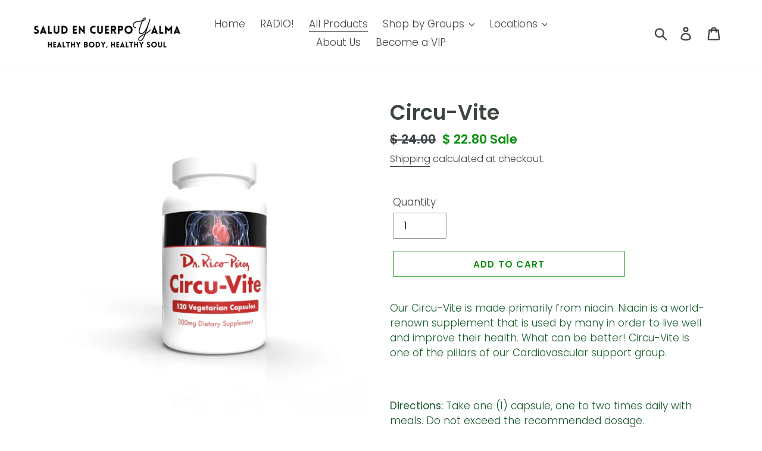

--- FILE ---
content_type: text/html; charset=utf-8
request_url: https://ricoperez.com/collections/dr-rico-perez-products/products/circu-vite
body_size: 24453
content:
<!doctype html>
<html class="no-js" lang="en">
<head>
  
 

  <meta charset="utf-8">
  <meta http-equiv="X-UA-Compatible" content="IE=edge,chrome=1">
  <meta name="viewport" content="width=device-width,initial-scale=1">
  <meta name="theme-color" content="#0c8e0f">
  <link rel="canonical" href="https://ricoperez.com/products/circu-vite"><link rel="shortcut icon" href="//ricoperez.com/cdn/shop/files/radiobutton2_32x32.jpg?v=1614282586" type="image/png"><title>Circu-Vite
&ndash; Rico Perez Products, Inc.</title><meta name="description" content="Circu-Vite - Supplements for Good Blood Flow | Our Circu-Vite is made primarily from niacin. Niacin is a world-renown supplement that is used by many in order to live well and improve their health. What can be better! Circu-Vite is one of the pillars of our Cardiovascular support group."><!-- /snippets/social-meta-tags.liquid -->




<meta property="og:site_name" content="Rico Perez Products, Inc.">
<meta property="og:url" content="https://ricoperez.com/products/circu-vite">
<meta property="og:title" content="Circu-Vite">
<meta property="og:type" content="product">
<meta property="og:description" content="Circu-Vite - Supplements for Good Blood Flow | Our Circu-Vite is made primarily from niacin. Niacin is a world-renown supplement that is used by many in order to live well and improve their health. What can be better! Circu-Vite is one of the pillars of our Cardiovascular support group.">

  <meta property="og:price:amount" content="22.80">
  <meta property="og:price:currency" content="USD">

<meta property="og:image" content="http://ricoperez.com/cdn/shop/files/circuvite_1200x1200.jpg?v=1708636703"><meta property="og:image" content="http://ricoperez.com/cdn/shop/products/ScreenShot2022-02-16at11.17.02AM_1200x1200.png?v=1708636703"><meta property="og:image" content="http://ricoperez.com/cdn/shop/products/ScreenShot2022-02-16at11.16.37AM_1200x1200.png?v=1708636703">
<meta property="og:image:secure_url" content="https://ricoperez.com/cdn/shop/files/circuvite_1200x1200.jpg?v=1708636703"><meta property="og:image:secure_url" content="https://ricoperez.com/cdn/shop/products/ScreenShot2022-02-16at11.17.02AM_1200x1200.png?v=1708636703"><meta property="og:image:secure_url" content="https://ricoperez.com/cdn/shop/products/ScreenShot2022-02-16at11.16.37AM_1200x1200.png?v=1708636703">


<meta name="twitter:card" content="summary_large_image">
<meta name="twitter:title" content="Circu-Vite">
<meta name="twitter:description" content="Circu-Vite - Supplements for Good Blood Flow | Our Circu-Vite is made primarily from niacin. Niacin is a world-renown supplement that is used by many in order to live well and improve their health. What can be better! Circu-Vite is one of the pillars of our Cardiovascular support group.">


  <link href="//ricoperez.com/cdn/shop/t/13/assets/theme.scss.css?v=104803356316024497871769019535" rel="stylesheet" type="text/css" media="all" />

  <script>
    var theme = {
      breakpoints: {
        medium: 750,
        large: 990,
        widescreen: 1400
      },
      strings: {
        addToCart: "Add to cart",
        soldOut: "Sold out",
        unavailable: "Unavailable",
        regularPrice: "Regular price",
        salePrice: "Sale price",
        sale: "Sale",
        showMore: "Show More",
        showLess: "Show Less",
        addressError: "Error looking up that address",
        addressNoResults: "No results for that address",
        addressQueryLimit: "You have exceeded the Google API usage limit. Consider upgrading to a \u003ca href=\"https:\/\/developers.google.com\/maps\/premium\/usage-limits\"\u003ePremium Plan\u003c\/a\u003e.",
        authError: "There was a problem authenticating your Google Maps account.",
        newWindow: "Opens in a new window.",
        external: "Opens external website.",
        newWindowExternal: "Opens external website in a new window.",
        removeLabel: "Remove [product]",
        update: "Update",
        quantity: "Quantity",
        discountedTotal: "Discounted total",
        regularTotal: "Regular total",
        priceColumn: "See Price column for discount details.",
        quantityMinimumMessage: "Quantity must be 1 or more",
        cartError: "There was an error while updating your cart. Please try again.",
        removedItemMessage: "Removed \u003cspan class=\"cart__removed-product-details\"\u003e([quantity]) [link]\u003c\/span\u003e from your cart.",
        unitPrice: "Unit price",
        unitPriceSeparator: "per",
        oneCartCount: "1 item",
        otherCartCount: "[count] items",
        quantityLabel: "Quantity: [count]"
      },
      moneyFormat: "$ {{amount}}",
      moneyFormatWithCurrency: "$ {{amount}} USD"
    }

    document.documentElement.className = document.documentElement.className.replace('no-js', 'js');
  </script><script src="//ricoperez.com/cdn/shop/t/13/assets/lazysizes.js?v=94224023136283657951568981198" async="async"></script>
  <script src="//ricoperez.com/cdn/shop/t/13/assets/vendor.js?v=12001839194546984181568981199" defer="defer"></script>
  <script src="//ricoperez.com/cdn/shop/t/13/assets/theme.js?v=166920102510145152431584937030" defer="defer"></script>

  <script>window.performance && window.performance.mark && window.performance.mark('shopify.content_for_header.start');</script><meta id="shopify-digital-wallet" name="shopify-digital-wallet" content="/6080325/digital_wallets/dialog">
<link rel="alternate" type="application/json+oembed" href="https://ricoperez.com/products/circu-vite.oembed">
<script async="async" src="/checkouts/internal/preloads.js?locale=en-US"></script>
<script id="shopify-features" type="application/json">{"accessToken":"1cdb23143d050a8f1a6b648407a1dd3e","betas":["rich-media-storefront-analytics"],"domain":"ricoperez.com","predictiveSearch":true,"shopId":6080325,"locale":"en"}</script>
<script>var Shopify = Shopify || {};
Shopify.shop = "rico-perez-products-inc.myshopify.com";
Shopify.locale = "en";
Shopify.currency = {"active":"USD","rate":"1.0"};
Shopify.country = "US";
Shopify.theme = {"name":"Debut","id":77504872528,"schema_name":"Debut","schema_version":"13.3.0","theme_store_id":796,"role":"main"};
Shopify.theme.handle = "null";
Shopify.theme.style = {"id":null,"handle":null};
Shopify.cdnHost = "ricoperez.com/cdn";
Shopify.routes = Shopify.routes || {};
Shopify.routes.root = "/";</script>
<script type="module">!function(o){(o.Shopify=o.Shopify||{}).modules=!0}(window);</script>
<script>!function(o){function n(){var o=[];function n(){o.push(Array.prototype.slice.apply(arguments))}return n.q=o,n}var t=o.Shopify=o.Shopify||{};t.loadFeatures=n(),t.autoloadFeatures=n()}(window);</script>
<script id="shop-js-analytics" type="application/json">{"pageType":"product"}</script>
<script defer="defer" async type="module" src="//ricoperez.com/cdn/shopifycloud/shop-js/modules/v2/client.init-shop-cart-sync_BT-GjEfc.en.esm.js"></script>
<script defer="defer" async type="module" src="//ricoperez.com/cdn/shopifycloud/shop-js/modules/v2/chunk.common_D58fp_Oc.esm.js"></script>
<script defer="defer" async type="module" src="//ricoperez.com/cdn/shopifycloud/shop-js/modules/v2/chunk.modal_xMitdFEc.esm.js"></script>
<script type="module">
  await import("//ricoperez.com/cdn/shopifycloud/shop-js/modules/v2/client.init-shop-cart-sync_BT-GjEfc.en.esm.js");
await import("//ricoperez.com/cdn/shopifycloud/shop-js/modules/v2/chunk.common_D58fp_Oc.esm.js");
await import("//ricoperez.com/cdn/shopifycloud/shop-js/modules/v2/chunk.modal_xMitdFEc.esm.js");

  window.Shopify.SignInWithShop?.initShopCartSync?.({"fedCMEnabled":true,"windoidEnabled":true});

</script>
<script>(function() {
  var isLoaded = false;
  function asyncLoad() {
    if (isLoaded) return;
    isLoaded = true;
    var urls = ["https:\/\/cdn.nfcube.com\/instafeed-fe3ab6dda906999ee5f0d7cc5b36b9a8.js?shop=rico-perez-products-inc.myshopify.com","\/\/cdn.shopify.com\/proxy\/8b99069a2a0e97123efc7015d630832d4e546bf5ea1b9efaa95399ffd95db965\/d33a6lvgbd0fej.cloudfront.net\/script_tag\/secomapp.scripttag.js?shop=rico-perez-products-inc.myshopify.com\u0026sp-cache-control=cHVibGljLCBtYXgtYWdlPTkwMA","https:\/\/sscdn-prod.simple-subscriptions.app\/main.min.js?shop=rico-perez-products-inc.myshopify.com","https:\/\/a.mailmunch.co\/widgets\/site-852917-fc941857e87cf792e6f72192ad0c5582b118f8a9.js?shop=rico-perez-products-inc.myshopify.com"];
    for (var i = 0; i < urls.length; i++) {
      var s = document.createElement('script');
      s.type = 'text/javascript';
      s.async = true;
      s.src = urls[i];
      var x = document.getElementsByTagName('script')[0];
      x.parentNode.insertBefore(s, x);
    }
  };
  if(window.attachEvent) {
    window.attachEvent('onload', asyncLoad);
  } else {
    window.addEventListener('load', asyncLoad, false);
  }
})();</script>
<script id="__st">var __st={"a":6080325,"offset":-18000,"reqid":"ae47f546-46a7-4020-8f4e-aa03c2a3ad59-1769064375","pageurl":"ricoperez.com\/collections\/dr-rico-perez-products\/products\/circu-vite","u":"45325803a1f9","p":"product","rtyp":"product","rid":347481387};</script>
<script>window.ShopifyPaypalV4VisibilityTracking = true;</script>
<script id="captcha-bootstrap">!function(){'use strict';const t='contact',e='account',n='new_comment',o=[[t,t],['blogs',n],['comments',n],[t,'customer']],c=[[e,'customer_login'],[e,'guest_login'],[e,'recover_customer_password'],[e,'create_customer']],r=t=>t.map((([t,e])=>`form[action*='/${t}']:not([data-nocaptcha='true']) input[name='form_type'][value='${e}']`)).join(','),a=t=>()=>t?[...document.querySelectorAll(t)].map((t=>t.form)):[];function s(){const t=[...o],e=r(t);return a(e)}const i='password',u='form_key',d=['recaptcha-v3-token','g-recaptcha-response','h-captcha-response',i],f=()=>{try{return window.sessionStorage}catch{return}},m='__shopify_v',_=t=>t.elements[u];function p(t,e,n=!1){try{const o=window.sessionStorage,c=JSON.parse(o.getItem(e)),{data:r}=function(t){const{data:e,action:n}=t;return t[m]||n?{data:e,action:n}:{data:t,action:n}}(c);for(const[e,n]of Object.entries(r))t.elements[e]&&(t.elements[e].value=n);n&&o.removeItem(e)}catch(o){console.error('form repopulation failed',{error:o})}}const l='form_type',E='cptcha';function T(t){t.dataset[E]=!0}const w=window,h=w.document,L='Shopify',v='ce_forms',y='captcha';let A=!1;((t,e)=>{const n=(g='f06e6c50-85a8-45c8-87d0-21a2b65856fe',I='https://cdn.shopify.com/shopifycloud/storefront-forms-hcaptcha/ce_storefront_forms_captcha_hcaptcha.v1.5.2.iife.js',D={infoText:'Protected by hCaptcha',privacyText:'Privacy',termsText:'Terms'},(t,e,n)=>{const o=w[L][v],c=o.bindForm;if(c)return c(t,g,e,D).then(n);var r;o.q.push([[t,g,e,D],n]),r=I,A||(h.body.append(Object.assign(h.createElement('script'),{id:'captcha-provider',async:!0,src:r})),A=!0)});var g,I,D;w[L]=w[L]||{},w[L][v]=w[L][v]||{},w[L][v].q=[],w[L][y]=w[L][y]||{},w[L][y].protect=function(t,e){n(t,void 0,e),T(t)},Object.freeze(w[L][y]),function(t,e,n,w,h,L){const[v,y,A,g]=function(t,e,n){const i=e?o:[],u=t?c:[],d=[...i,...u],f=r(d),m=r(i),_=r(d.filter((([t,e])=>n.includes(e))));return[a(f),a(m),a(_),s()]}(w,h,L),I=t=>{const e=t.target;return e instanceof HTMLFormElement?e:e&&e.form},D=t=>v().includes(t);t.addEventListener('submit',(t=>{const e=I(t);if(!e)return;const n=D(e)&&!e.dataset.hcaptchaBound&&!e.dataset.recaptchaBound,o=_(e),c=g().includes(e)&&(!o||!o.value);(n||c)&&t.preventDefault(),c&&!n&&(function(t){try{if(!f())return;!function(t){const e=f();if(!e)return;const n=_(t);if(!n)return;const o=n.value;o&&e.removeItem(o)}(t);const e=Array.from(Array(32),(()=>Math.random().toString(36)[2])).join('');!function(t,e){_(t)||t.append(Object.assign(document.createElement('input'),{type:'hidden',name:u})),t.elements[u].value=e}(t,e),function(t,e){const n=f();if(!n)return;const o=[...t.querySelectorAll(`input[type='${i}']`)].map((({name:t})=>t)),c=[...d,...o],r={};for(const[a,s]of new FormData(t).entries())c.includes(a)||(r[a]=s);n.setItem(e,JSON.stringify({[m]:1,action:t.action,data:r}))}(t,e)}catch(e){console.error('failed to persist form',e)}}(e),e.submit())}));const S=(t,e)=>{t&&!t.dataset[E]&&(n(t,e.some((e=>e===t))),T(t))};for(const o of['focusin','change'])t.addEventListener(o,(t=>{const e=I(t);D(e)&&S(e,y())}));const B=e.get('form_key'),M=e.get(l),P=B&&M;t.addEventListener('DOMContentLoaded',(()=>{const t=y();if(P)for(const e of t)e.elements[l].value===M&&p(e,B);[...new Set([...A(),...v().filter((t=>'true'===t.dataset.shopifyCaptcha))])].forEach((e=>S(e,t)))}))}(h,new URLSearchParams(w.location.search),n,t,e,['guest_login'])})(!0,!0)}();</script>
<script integrity="sha256-4kQ18oKyAcykRKYeNunJcIwy7WH5gtpwJnB7kiuLZ1E=" data-source-attribution="shopify.loadfeatures" defer="defer" src="//ricoperez.com/cdn/shopifycloud/storefront/assets/storefront/load_feature-a0a9edcb.js" crossorigin="anonymous"></script>
<script data-source-attribution="shopify.dynamic_checkout.dynamic.init">var Shopify=Shopify||{};Shopify.PaymentButton=Shopify.PaymentButton||{isStorefrontPortableWallets:!0,init:function(){window.Shopify.PaymentButton.init=function(){};var t=document.createElement("script");t.src="https://ricoperez.com/cdn/shopifycloud/portable-wallets/latest/portable-wallets.en.js",t.type="module",document.head.appendChild(t)}};
</script>
<script data-source-attribution="shopify.dynamic_checkout.buyer_consent">
  function portableWalletsHideBuyerConsent(e){var t=document.getElementById("shopify-buyer-consent"),n=document.getElementById("shopify-subscription-policy-button");t&&n&&(t.classList.add("hidden"),t.setAttribute("aria-hidden","true"),n.removeEventListener("click",e))}function portableWalletsShowBuyerConsent(e){var t=document.getElementById("shopify-buyer-consent"),n=document.getElementById("shopify-subscription-policy-button");t&&n&&(t.classList.remove("hidden"),t.removeAttribute("aria-hidden"),n.addEventListener("click",e))}window.Shopify?.PaymentButton&&(window.Shopify.PaymentButton.hideBuyerConsent=portableWalletsHideBuyerConsent,window.Shopify.PaymentButton.showBuyerConsent=portableWalletsShowBuyerConsent);
</script>
<script>
  function portableWalletsCleanup(e){e&&e.src&&console.error("Failed to load portable wallets script "+e.src);var t=document.querySelectorAll("shopify-accelerated-checkout .shopify-payment-button__skeleton, shopify-accelerated-checkout-cart .wallet-cart-button__skeleton"),e=document.getElementById("shopify-buyer-consent");for(let e=0;e<t.length;e++)t[e].remove();e&&e.remove()}function portableWalletsNotLoadedAsModule(e){e instanceof ErrorEvent&&"string"==typeof e.message&&e.message.includes("import.meta")&&"string"==typeof e.filename&&e.filename.includes("portable-wallets")&&(window.removeEventListener("error",portableWalletsNotLoadedAsModule),window.Shopify.PaymentButton.failedToLoad=e,"loading"===document.readyState?document.addEventListener("DOMContentLoaded",window.Shopify.PaymentButton.init):window.Shopify.PaymentButton.init())}window.addEventListener("error",portableWalletsNotLoadedAsModule);
</script>

<script type="module" src="https://ricoperez.com/cdn/shopifycloud/portable-wallets/latest/portable-wallets.en.js" onError="portableWalletsCleanup(this)" crossorigin="anonymous"></script>
<script nomodule>
  document.addEventListener("DOMContentLoaded", portableWalletsCleanup);
</script>

<link id="shopify-accelerated-checkout-styles" rel="stylesheet" media="screen" href="https://ricoperez.com/cdn/shopifycloud/portable-wallets/latest/accelerated-checkout-backwards-compat.css" crossorigin="anonymous">
<style id="shopify-accelerated-checkout-cart">
        #shopify-buyer-consent {
  margin-top: 1em;
  display: inline-block;
  width: 100%;
}

#shopify-buyer-consent.hidden {
  display: none;
}

#shopify-subscription-policy-button {
  background: none;
  border: none;
  padding: 0;
  text-decoration: underline;
  font-size: inherit;
  cursor: pointer;
}

#shopify-subscription-policy-button::before {
  box-shadow: none;
}

      </style>

<script>window.performance && window.performance.mark && window.performance.mark('shopify.content_for_header.end');</script>
  
<!-- Google tag (gtag.js) -->
<script async src="https://www.googletagmanager.com/gtag/js?id=AW-16448248613">
</script>
<script>
  window.dataLayer = window.dataLayer || [];
  function gtag(){dataLayer.push(arguments);}
  gtag('js', new Date());

  gtag('config', 'AW-16448248613');
</script>
<!-- BEGIN app block: shopify://apps/minmaxify-order-limits/blocks/app-embed-block/3acfba32-89f3-4377-ae20-cbb9abc48475 --><script type="text/javascript" src="https://limits.minmaxify.com/rico-perez-products-inc.myshopify.com?v=70b&r=20220811190212"></script>

<!-- END app block --><link href="https://monorail-edge.shopifysvc.com" rel="dns-prefetch">
<script>(function(){if ("sendBeacon" in navigator && "performance" in window) {try {var session_token_from_headers = performance.getEntriesByType('navigation')[0].serverTiming.find(x => x.name == '_s').description;} catch {var session_token_from_headers = undefined;}var session_cookie_matches = document.cookie.match(/_shopify_s=([^;]*)/);var session_token_from_cookie = session_cookie_matches && session_cookie_matches.length === 2 ? session_cookie_matches[1] : "";var session_token = session_token_from_headers || session_token_from_cookie || "";function handle_abandonment_event(e) {var entries = performance.getEntries().filter(function(entry) {return /monorail-edge.shopifysvc.com/.test(entry.name);});if (!window.abandonment_tracked && entries.length === 0) {window.abandonment_tracked = true;var currentMs = Date.now();var navigation_start = performance.timing.navigationStart;var payload = {shop_id: 6080325,url: window.location.href,navigation_start,duration: currentMs - navigation_start,session_token,page_type: "product"};window.navigator.sendBeacon("https://monorail-edge.shopifysvc.com/v1/produce", JSON.stringify({schema_id: "online_store_buyer_site_abandonment/1.1",payload: payload,metadata: {event_created_at_ms: currentMs,event_sent_at_ms: currentMs}}));}}window.addEventListener('pagehide', handle_abandonment_event);}}());</script>
<script id="web-pixels-manager-setup">(function e(e,d,r,n,o){if(void 0===o&&(o={}),!Boolean(null===(a=null===(i=window.Shopify)||void 0===i?void 0:i.analytics)||void 0===a?void 0:a.replayQueue)){var i,a;window.Shopify=window.Shopify||{};var t=window.Shopify;t.analytics=t.analytics||{};var s=t.analytics;s.replayQueue=[],s.publish=function(e,d,r){return s.replayQueue.push([e,d,r]),!0};try{self.performance.mark("wpm:start")}catch(e){}var l=function(){var e={modern:/Edge?\/(1{2}[4-9]|1[2-9]\d|[2-9]\d{2}|\d{4,})\.\d+(\.\d+|)|Firefox\/(1{2}[4-9]|1[2-9]\d|[2-9]\d{2}|\d{4,})\.\d+(\.\d+|)|Chrom(ium|e)\/(9{2}|\d{3,})\.\d+(\.\d+|)|(Maci|X1{2}).+ Version\/(15\.\d+|(1[6-9]|[2-9]\d|\d{3,})\.\d+)([,.]\d+|)( \(\w+\)|)( Mobile\/\w+|) Safari\/|Chrome.+OPR\/(9{2}|\d{3,})\.\d+\.\d+|(CPU[ +]OS|iPhone[ +]OS|CPU[ +]iPhone|CPU IPhone OS|CPU iPad OS)[ +]+(15[._]\d+|(1[6-9]|[2-9]\d|\d{3,})[._]\d+)([._]\d+|)|Android:?[ /-](13[3-9]|1[4-9]\d|[2-9]\d{2}|\d{4,})(\.\d+|)(\.\d+|)|Android.+Firefox\/(13[5-9]|1[4-9]\d|[2-9]\d{2}|\d{4,})\.\d+(\.\d+|)|Android.+Chrom(ium|e)\/(13[3-9]|1[4-9]\d|[2-9]\d{2}|\d{4,})\.\d+(\.\d+|)|SamsungBrowser\/([2-9]\d|\d{3,})\.\d+/,legacy:/Edge?\/(1[6-9]|[2-9]\d|\d{3,})\.\d+(\.\d+|)|Firefox\/(5[4-9]|[6-9]\d|\d{3,})\.\d+(\.\d+|)|Chrom(ium|e)\/(5[1-9]|[6-9]\d|\d{3,})\.\d+(\.\d+|)([\d.]+$|.*Safari\/(?![\d.]+ Edge\/[\d.]+$))|(Maci|X1{2}).+ Version\/(10\.\d+|(1[1-9]|[2-9]\d|\d{3,})\.\d+)([,.]\d+|)( \(\w+\)|)( Mobile\/\w+|) Safari\/|Chrome.+OPR\/(3[89]|[4-9]\d|\d{3,})\.\d+\.\d+|(CPU[ +]OS|iPhone[ +]OS|CPU[ +]iPhone|CPU IPhone OS|CPU iPad OS)[ +]+(10[._]\d+|(1[1-9]|[2-9]\d|\d{3,})[._]\d+)([._]\d+|)|Android:?[ /-](13[3-9]|1[4-9]\d|[2-9]\d{2}|\d{4,})(\.\d+|)(\.\d+|)|Mobile Safari.+OPR\/([89]\d|\d{3,})\.\d+\.\d+|Android.+Firefox\/(13[5-9]|1[4-9]\d|[2-9]\d{2}|\d{4,})\.\d+(\.\d+|)|Android.+Chrom(ium|e)\/(13[3-9]|1[4-9]\d|[2-9]\d{2}|\d{4,})\.\d+(\.\d+|)|Android.+(UC? ?Browser|UCWEB|U3)[ /]?(15\.([5-9]|\d{2,})|(1[6-9]|[2-9]\d|\d{3,})\.\d+)\.\d+|SamsungBrowser\/(5\.\d+|([6-9]|\d{2,})\.\d+)|Android.+MQ{2}Browser\/(14(\.(9|\d{2,})|)|(1[5-9]|[2-9]\d|\d{3,})(\.\d+|))(\.\d+|)|K[Aa][Ii]OS\/(3\.\d+|([4-9]|\d{2,})\.\d+)(\.\d+|)/},d=e.modern,r=e.legacy,n=navigator.userAgent;return n.match(d)?"modern":n.match(r)?"legacy":"unknown"}(),u="modern"===l?"modern":"legacy",c=(null!=n?n:{modern:"",legacy:""})[u],f=function(e){return[e.baseUrl,"/wpm","/b",e.hashVersion,"modern"===e.buildTarget?"m":"l",".js"].join("")}({baseUrl:d,hashVersion:r,buildTarget:u}),m=function(e){var d=e.version,r=e.bundleTarget,n=e.surface,o=e.pageUrl,i=e.monorailEndpoint;return{emit:function(e){var a=e.status,t=e.errorMsg,s=(new Date).getTime(),l=JSON.stringify({metadata:{event_sent_at_ms:s},events:[{schema_id:"web_pixels_manager_load/3.1",payload:{version:d,bundle_target:r,page_url:o,status:a,surface:n,error_msg:t},metadata:{event_created_at_ms:s}}]});if(!i)return console&&console.warn&&console.warn("[Web Pixels Manager] No Monorail endpoint provided, skipping logging."),!1;try{return self.navigator.sendBeacon.bind(self.navigator)(i,l)}catch(e){}var u=new XMLHttpRequest;try{return u.open("POST",i,!0),u.setRequestHeader("Content-Type","text/plain"),u.send(l),!0}catch(e){return console&&console.warn&&console.warn("[Web Pixels Manager] Got an unhandled error while logging to Monorail."),!1}}}}({version:r,bundleTarget:l,surface:e.surface,pageUrl:self.location.href,monorailEndpoint:e.monorailEndpoint});try{o.browserTarget=l,function(e){var d=e.src,r=e.async,n=void 0===r||r,o=e.onload,i=e.onerror,a=e.sri,t=e.scriptDataAttributes,s=void 0===t?{}:t,l=document.createElement("script"),u=document.querySelector("head"),c=document.querySelector("body");if(l.async=n,l.src=d,a&&(l.integrity=a,l.crossOrigin="anonymous"),s)for(var f in s)if(Object.prototype.hasOwnProperty.call(s,f))try{l.dataset[f]=s[f]}catch(e){}if(o&&l.addEventListener("load",o),i&&l.addEventListener("error",i),u)u.appendChild(l);else{if(!c)throw new Error("Did not find a head or body element to append the script");c.appendChild(l)}}({src:f,async:!0,onload:function(){if(!function(){var e,d;return Boolean(null===(d=null===(e=window.Shopify)||void 0===e?void 0:e.analytics)||void 0===d?void 0:d.initialized)}()){var d=window.webPixelsManager.init(e)||void 0;if(d){var r=window.Shopify.analytics;r.replayQueue.forEach((function(e){var r=e[0],n=e[1],o=e[2];d.publishCustomEvent(r,n,o)})),r.replayQueue=[],r.publish=d.publishCustomEvent,r.visitor=d.visitor,r.initialized=!0}}},onerror:function(){return m.emit({status:"failed",errorMsg:"".concat(f," has failed to load")})},sri:function(e){var d=/^sha384-[A-Za-z0-9+/=]+$/;return"string"==typeof e&&d.test(e)}(c)?c:"",scriptDataAttributes:o}),m.emit({status:"loading"})}catch(e){m.emit({status:"failed",errorMsg:(null==e?void 0:e.message)||"Unknown error"})}}})({shopId: 6080325,storefrontBaseUrl: "https://ricoperez.com",extensionsBaseUrl: "https://extensions.shopifycdn.com/cdn/shopifycloud/web-pixels-manager",monorailEndpoint: "https://monorail-edge.shopifysvc.com/unstable/produce_batch",surface: "storefront-renderer",enabledBetaFlags: ["2dca8a86"],webPixelsConfigList: [{"id":"139886834","configuration":"{\"pixel_id\":\"429945377925970\",\"pixel_type\":\"facebook_pixel\",\"metaapp_system_user_token\":\"-\"}","eventPayloadVersion":"v1","runtimeContext":"OPEN","scriptVersion":"ca16bc87fe92b6042fbaa3acc2fbdaa6","type":"APP","apiClientId":2329312,"privacyPurposes":["ANALYTICS","MARKETING","SALE_OF_DATA"],"dataSharingAdjustments":{"protectedCustomerApprovalScopes":["read_customer_address","read_customer_email","read_customer_name","read_customer_personal_data","read_customer_phone"]}},{"id":"67698930","eventPayloadVersion":"v1","runtimeContext":"LAX","scriptVersion":"1","type":"CUSTOM","privacyPurposes":["ANALYTICS"],"name":"Google Analytics tag (migrated)"},{"id":"shopify-app-pixel","configuration":"{}","eventPayloadVersion":"v1","runtimeContext":"STRICT","scriptVersion":"0450","apiClientId":"shopify-pixel","type":"APP","privacyPurposes":["ANALYTICS","MARKETING"]},{"id":"shopify-custom-pixel","eventPayloadVersion":"v1","runtimeContext":"LAX","scriptVersion":"0450","apiClientId":"shopify-pixel","type":"CUSTOM","privacyPurposes":["ANALYTICS","MARKETING"]}],isMerchantRequest: false,initData: {"shop":{"name":"Rico Perez Products, Inc.","paymentSettings":{"currencyCode":"USD"},"myshopifyDomain":"rico-perez-products-inc.myshopify.com","countryCode":"US","storefrontUrl":"https:\/\/ricoperez.com"},"customer":null,"cart":null,"checkout":null,"productVariants":[{"price":{"amount":22.8,"currencyCode":"USD"},"product":{"title":"Circu-Vite","vendor":"Rico Perez Products, Inc.","id":"347481387","untranslatedTitle":"Circu-Vite","url":"\/products\/circu-vite","type":"Vitamins and Supplements"},"id":"808093323","image":{"src":"\/\/ricoperez.com\/cdn\/shop\/files\/circuvite.jpg?v=1708636703"},"sku":"121","title":"Default Title","untranslatedTitle":"Default Title"}],"purchasingCompany":null},},"https://ricoperez.com/cdn","fcfee988w5aeb613cpc8e4bc33m6693e112",{"modern":"","legacy":""},{"shopId":"6080325","storefrontBaseUrl":"https:\/\/ricoperez.com","extensionBaseUrl":"https:\/\/extensions.shopifycdn.com\/cdn\/shopifycloud\/web-pixels-manager","surface":"storefront-renderer","enabledBetaFlags":"[\"2dca8a86\"]","isMerchantRequest":"false","hashVersion":"fcfee988w5aeb613cpc8e4bc33m6693e112","publish":"custom","events":"[[\"page_viewed\",{}],[\"product_viewed\",{\"productVariant\":{\"price\":{\"amount\":22.8,\"currencyCode\":\"USD\"},\"product\":{\"title\":\"Circu-Vite\",\"vendor\":\"Rico Perez Products, Inc.\",\"id\":\"347481387\",\"untranslatedTitle\":\"Circu-Vite\",\"url\":\"\/products\/circu-vite\",\"type\":\"Vitamins and Supplements\"},\"id\":\"808093323\",\"image\":{\"src\":\"\/\/ricoperez.com\/cdn\/shop\/files\/circuvite.jpg?v=1708636703\"},\"sku\":\"121\",\"title\":\"Default Title\",\"untranslatedTitle\":\"Default Title\"}}]]"});</script><script>
  window.ShopifyAnalytics = window.ShopifyAnalytics || {};
  window.ShopifyAnalytics.meta = window.ShopifyAnalytics.meta || {};
  window.ShopifyAnalytics.meta.currency = 'USD';
  var meta = {"product":{"id":347481387,"gid":"gid:\/\/shopify\/Product\/347481387","vendor":"Rico Perez Products, Inc.","type":"Vitamins and Supplements","handle":"circu-vite","variants":[{"id":808093323,"price":2280,"name":"Circu-Vite","public_title":null,"sku":"121"}],"remote":false},"page":{"pageType":"product","resourceType":"product","resourceId":347481387,"requestId":"ae47f546-46a7-4020-8f4e-aa03c2a3ad59-1769064375"}};
  for (var attr in meta) {
    window.ShopifyAnalytics.meta[attr] = meta[attr];
  }
</script>
<script class="analytics">
  (function () {
    var customDocumentWrite = function(content) {
      var jquery = null;

      if (window.jQuery) {
        jquery = window.jQuery;
      } else if (window.Checkout && window.Checkout.$) {
        jquery = window.Checkout.$;
      }

      if (jquery) {
        jquery('body').append(content);
      }
    };

    var hasLoggedConversion = function(token) {
      if (token) {
        return document.cookie.indexOf('loggedConversion=' + token) !== -1;
      }
      return false;
    }

    var setCookieIfConversion = function(token) {
      if (token) {
        var twoMonthsFromNow = new Date(Date.now());
        twoMonthsFromNow.setMonth(twoMonthsFromNow.getMonth() + 2);

        document.cookie = 'loggedConversion=' + token + '; expires=' + twoMonthsFromNow;
      }
    }

    var trekkie = window.ShopifyAnalytics.lib = window.trekkie = window.trekkie || [];
    if (trekkie.integrations) {
      return;
    }
    trekkie.methods = [
      'identify',
      'page',
      'ready',
      'track',
      'trackForm',
      'trackLink'
    ];
    trekkie.factory = function(method) {
      return function() {
        var args = Array.prototype.slice.call(arguments);
        args.unshift(method);
        trekkie.push(args);
        return trekkie;
      };
    };
    for (var i = 0; i < trekkie.methods.length; i++) {
      var key = trekkie.methods[i];
      trekkie[key] = trekkie.factory(key);
    }
    trekkie.load = function(config) {
      trekkie.config = config || {};
      trekkie.config.initialDocumentCookie = document.cookie;
      var first = document.getElementsByTagName('script')[0];
      var script = document.createElement('script');
      script.type = 'text/javascript';
      script.onerror = function(e) {
        var scriptFallback = document.createElement('script');
        scriptFallback.type = 'text/javascript';
        scriptFallback.onerror = function(error) {
                var Monorail = {
      produce: function produce(monorailDomain, schemaId, payload) {
        var currentMs = new Date().getTime();
        var event = {
          schema_id: schemaId,
          payload: payload,
          metadata: {
            event_created_at_ms: currentMs,
            event_sent_at_ms: currentMs
          }
        };
        return Monorail.sendRequest("https://" + monorailDomain + "/v1/produce", JSON.stringify(event));
      },
      sendRequest: function sendRequest(endpointUrl, payload) {
        // Try the sendBeacon API
        if (window && window.navigator && typeof window.navigator.sendBeacon === 'function' && typeof window.Blob === 'function' && !Monorail.isIos12()) {
          var blobData = new window.Blob([payload], {
            type: 'text/plain'
          });

          if (window.navigator.sendBeacon(endpointUrl, blobData)) {
            return true;
          } // sendBeacon was not successful

        } // XHR beacon

        var xhr = new XMLHttpRequest();

        try {
          xhr.open('POST', endpointUrl);
          xhr.setRequestHeader('Content-Type', 'text/plain');
          xhr.send(payload);
        } catch (e) {
          console.log(e);
        }

        return false;
      },
      isIos12: function isIos12() {
        return window.navigator.userAgent.lastIndexOf('iPhone; CPU iPhone OS 12_') !== -1 || window.navigator.userAgent.lastIndexOf('iPad; CPU OS 12_') !== -1;
      }
    };
    Monorail.produce('monorail-edge.shopifysvc.com',
      'trekkie_storefront_load_errors/1.1',
      {shop_id: 6080325,
      theme_id: 77504872528,
      app_name: "storefront",
      context_url: window.location.href,
      source_url: "//ricoperez.com/cdn/s/trekkie.storefront.1bbfab421998800ff09850b62e84b8915387986d.min.js"});

        };
        scriptFallback.async = true;
        scriptFallback.src = '//ricoperez.com/cdn/s/trekkie.storefront.1bbfab421998800ff09850b62e84b8915387986d.min.js';
        first.parentNode.insertBefore(scriptFallback, first);
      };
      script.async = true;
      script.src = '//ricoperez.com/cdn/s/trekkie.storefront.1bbfab421998800ff09850b62e84b8915387986d.min.js';
      first.parentNode.insertBefore(script, first);
    };
    trekkie.load(
      {"Trekkie":{"appName":"storefront","development":false,"defaultAttributes":{"shopId":6080325,"isMerchantRequest":null,"themeId":77504872528,"themeCityHash":"5259344703789860365","contentLanguage":"en","currency":"USD","eventMetadataId":"c0c9aa39-20cc-4065-9963-e028e7fdeeb7"},"isServerSideCookieWritingEnabled":true,"monorailRegion":"shop_domain","enabledBetaFlags":["65f19447"]},"Session Attribution":{},"S2S":{"facebookCapiEnabled":true,"source":"trekkie-storefront-renderer","apiClientId":580111}}
    );

    var loaded = false;
    trekkie.ready(function() {
      if (loaded) return;
      loaded = true;

      window.ShopifyAnalytics.lib = window.trekkie;

      var originalDocumentWrite = document.write;
      document.write = customDocumentWrite;
      try { window.ShopifyAnalytics.merchantGoogleAnalytics.call(this); } catch(error) {};
      document.write = originalDocumentWrite;

      window.ShopifyAnalytics.lib.page(null,{"pageType":"product","resourceType":"product","resourceId":347481387,"requestId":"ae47f546-46a7-4020-8f4e-aa03c2a3ad59-1769064375","shopifyEmitted":true});

      var match = window.location.pathname.match(/checkouts\/(.+)\/(thank_you|post_purchase)/)
      var token = match? match[1]: undefined;
      if (!hasLoggedConversion(token)) {
        setCookieIfConversion(token);
        window.ShopifyAnalytics.lib.track("Viewed Product",{"currency":"USD","variantId":808093323,"productId":347481387,"productGid":"gid:\/\/shopify\/Product\/347481387","name":"Circu-Vite","price":"22.80","sku":"121","brand":"Rico Perez Products, Inc.","variant":null,"category":"Vitamins and Supplements","nonInteraction":true,"remote":false},undefined,undefined,{"shopifyEmitted":true});
      window.ShopifyAnalytics.lib.track("monorail:\/\/trekkie_storefront_viewed_product\/1.1",{"currency":"USD","variantId":808093323,"productId":347481387,"productGid":"gid:\/\/shopify\/Product\/347481387","name":"Circu-Vite","price":"22.80","sku":"121","brand":"Rico Perez Products, Inc.","variant":null,"category":"Vitamins and Supplements","nonInteraction":true,"remote":false,"referer":"https:\/\/ricoperez.com\/collections\/dr-rico-perez-products\/products\/circu-vite"});
      }
    });


        var eventsListenerScript = document.createElement('script');
        eventsListenerScript.async = true;
        eventsListenerScript.src = "//ricoperez.com/cdn/shopifycloud/storefront/assets/shop_events_listener-3da45d37.js";
        document.getElementsByTagName('head')[0].appendChild(eventsListenerScript);

})();</script>
  <script>
  if (!window.ga || (window.ga && typeof window.ga !== 'function')) {
    window.ga = function ga() {
      (window.ga.q = window.ga.q || []).push(arguments);
      if (window.Shopify && window.Shopify.analytics && typeof window.Shopify.analytics.publish === 'function') {
        window.Shopify.analytics.publish("ga_stub_called", {}, {sendTo: "google_osp_migration"});
      }
      console.error("Shopify's Google Analytics stub called with:", Array.from(arguments), "\nSee https://help.shopify.com/manual/promoting-marketing/pixels/pixel-migration#google for more information.");
    };
    if (window.Shopify && window.Shopify.analytics && typeof window.Shopify.analytics.publish === 'function') {
      window.Shopify.analytics.publish("ga_stub_initialized", {}, {sendTo: "google_osp_migration"});
    }
  }
</script>
<script
  defer
  src="https://ricoperez.com/cdn/shopifycloud/perf-kit/shopify-perf-kit-3.0.4.min.js"
  data-application="storefront-renderer"
  data-shop-id="6080325"
  data-render-region="gcp-us-central1"
  data-page-type="product"
  data-theme-instance-id="77504872528"
  data-theme-name="Debut"
  data-theme-version="13.3.0"
  data-monorail-region="shop_domain"
  data-resource-timing-sampling-rate="10"
  data-shs="true"
  data-shs-beacon="true"
  data-shs-export-with-fetch="true"
  data-shs-logs-sample-rate="1"
  data-shs-beacon-endpoint="https://ricoperez.com/api/collect"
></script>
</head>

<body class="template-product">

  <a class="in-page-link visually-hidden skip-link" href="#MainContent">Skip to content</a>

  <div id="SearchDrawer" class="search-bar drawer drawer--top" role="dialog" aria-modal="true" aria-label="Search">
    <div class="search-bar__table">
      <div class="search-bar__table-cell search-bar__form-wrapper">
        <form class="search search-bar__form" action="/search" method="get" role="search">
          <input class="search__input search-bar__input" type="search" name="q" value="" placeholder="Search" aria-label="Search">
          <button class="search-bar__submit search__submit btn--link" type="submit">
            <svg aria-hidden="true" focusable="false" role="presentation" class="icon icon-search" viewBox="0 0 37 40"><path d="M35.6 36l-9.8-9.8c4.1-5.4 3.6-13.2-1.3-18.1-5.4-5.4-14.2-5.4-19.7 0-5.4 5.4-5.4 14.2 0 19.7 2.6 2.6 6.1 4.1 9.8 4.1 3 0 5.9-1 8.3-2.8l9.8 9.8c.4.4.9.6 1.4.6s1-.2 1.4-.6c.9-.9.9-2.1.1-2.9zm-20.9-8.2c-2.6 0-5.1-1-7-2.9-3.9-3.9-3.9-10.1 0-14C9.6 9 12.2 8 14.7 8s5.1 1 7 2.9c3.9 3.9 3.9 10.1 0 14-1.9 1.9-4.4 2.9-7 2.9z"/></svg>
            <span class="icon__fallback-text">Submit</span>
          </button>
        </form>
      </div>
      <div class="search-bar__table-cell text-right">
        <button type="button" class="btn--link search-bar__close js-drawer-close">
          <svg aria-hidden="true" focusable="false" role="presentation" class="icon icon-close" viewBox="0 0 40 40"><path d="M23.868 20.015L39.117 4.78c1.11-1.108 1.11-2.77 0-3.877-1.109-1.108-2.773-1.108-3.882 0L19.986 16.137 4.737.904C3.628-.204 1.965-.204.856.904c-1.11 1.108-1.11 2.77 0 3.877l15.249 15.234L.855 35.248c-1.108 1.108-1.108 2.77 0 3.877.555.554 1.248.831 1.942.831s1.386-.277 1.94-.83l15.25-15.234 15.248 15.233c.555.554 1.248.831 1.941.831s1.387-.277 1.941-.83c1.11-1.109 1.11-2.77 0-3.878L23.868 20.015z" class="layer"/></svg>
          <span class="icon__fallback-text">Close search</span>
        </button>
      </div>
    </div>
  </div><style data-shopify>

  .cart-popup {
    box-shadow: 1px 1px 10px 2px rgba(232, 233, 235, 0.5);
  }</style><div class="cart-popup-wrapper cart-popup-wrapper--hidden" role="dialog" aria-modal="true" aria-labelledby="CartPopupHeading" data-cart-popup-wrapper>
  <div class="cart-popup" data-cart-popup tabindex="-1">
    <h2 id="CartPopupHeading" class="cart-popup__heading">Just added to your cart</h2>
    <button class="cart-popup__close" aria-label="Close" data-cart-popup-close><svg aria-hidden="true" focusable="false" role="presentation" class="icon icon-close" viewBox="0 0 40 40"><path d="M23.868 20.015L39.117 4.78c1.11-1.108 1.11-2.77 0-3.877-1.109-1.108-2.773-1.108-3.882 0L19.986 16.137 4.737.904C3.628-.204 1.965-.204.856.904c-1.11 1.108-1.11 2.77 0 3.877l15.249 15.234L.855 35.248c-1.108 1.108-1.108 2.77 0 3.877.555.554 1.248.831 1.942.831s1.386-.277 1.94-.83l15.25-15.234 15.248 15.233c.555.554 1.248.831 1.941.831s1.387-.277 1.941-.83c1.11-1.109 1.11-2.77 0-3.878L23.868 20.015z" class="layer"/></svg></button>

    <div class="cart-popup-item">
      <div class="cart-popup-item__image-wrapper hide" data-cart-popup-image-wrapper>
        <div class="cart-popup-item__image cart-popup-item__image--placeholder" data-cart-popup-image-placeholder>
          <div data-placeholder-size></div>
          <div class="placeholder-background placeholder-background--animation"></div>
        </div>
      </div>
      <div class="cart-popup-item__description">
        <div>
          <div class="cart-popup-item__title" data-cart-popup-title></div>
          <ul class="product-details" aria-label="Product details" data-cart-popup-product-details></ul>
        </div>
        <div class="cart-popup-item__quantity">
          <span class="visually-hidden" data-cart-popup-quantity-label></span>
          <span aria-hidden="true">Qty:</span>
          <span aria-hidden="true" data-cart-popup-quantity></span>
        </div>
      </div>
    </div>

    <a href="/cart" class="cart-popup__cta-link btn btn--secondary-accent">
      View cart (<span data-cart-popup-cart-quantity></span>)
    </a>

    <div class="cart-popup__dismiss">
      <button class="cart-popup__dismiss-button text-link text-link--accent" data-cart-popup-dismiss>
        Continue shopping
      </button>
    </div>
  </div>
</div>

<div id="shopify-section-header" class="shopify-section">
  <style>
    
      .site-header__logo-image {
        max-width: 250px;
      }
    

    
      .site-header__logo-image {
        margin: 0;
      }
    
  </style>


<div data-section-id="header" data-section-type="header-section">
  
    
  

  <header class="site-header border-bottom logo--left" role="banner">
    <div class="grid grid--no-gutters grid--table site-header__mobile-nav">
      

      <div class="grid__item medium-up--one-quarter logo-align--left">
        
        
          <div class="h2 site-header__logo">
        
          
<a href="/" class="site-header__logo-image">
              
              <img class="lazyload js"
                   src="//ricoperez.com/cdn/shop/files/3_300x300.png?v=1718206595"
                   data-src="//ricoperez.com/cdn/shop/files/3_{width}x.png?v=1718206595"
                   data-widths="[180, 360, 540, 720, 900, 1080, 1296, 1512, 1728, 2048]"
                   data-aspectratio="4.5034364261168385"
                   data-sizes="auto"
                   alt="Rico Perez Products, Inc."
                   style="max-width: 250px">
              <noscript>
                
                <img src="//ricoperez.com/cdn/shop/files/3_250x.png?v=1718206595"
                     srcset="//ricoperez.com/cdn/shop/files/3_250x.png?v=1718206595 1x, //ricoperez.com/cdn/shop/files/3_250x@2x.png?v=1718206595 2x"
                     alt="Rico Perez Products, Inc."
                     style="max-width: 250px;">
              </noscript>
            </a>
          
        
          </div>
        
      </div>

      
        <nav class="grid__item medium-up--one-half small--hide" id="AccessibleNav" role="navigation">
          <ul class="site-nav list--inline " id="SiteNav">
  



    
      <li >
        <a href="/"
          class="site-nav__link site-nav__link--main"
          
        >
          <span class="site-nav__label">Home</span>
        </a>
      </li>
    
  



    
      <li >
        <a href="/pages/radio-schedule"
          class="site-nav__link site-nav__link--main"
          
        >
          <span class="site-nav__label">RADIO!</span>
        </a>
      </li>
    
  



    
      <li  class="site-nav--active">
        <a href="/collections/dr-rico-perez-products"
          class="site-nav__link site-nav__link--main site-nav__link--active"
          
        >
          <span class="site-nav__label">All Products</span>
        </a>
      </li>
    
  



    
      <li class="site-nav--has-dropdown" data-has-dropdowns>
        <button class="site-nav__link site-nav__link--main site-nav__link--button" type="button" aria-expanded="false" aria-controls="SiteNavLabel-shop-by-groups">
          <span class="site-nav__label">Shop by Groups</span><svg aria-hidden="true" focusable="false" role="presentation" class="icon icon--wide icon-chevron-down" viewBox="0 0 498.98 284.49"><defs><style>.cls-1{fill:#231f20}</style></defs><path class="cls-1" d="M80.93 271.76A35 35 0 0 1 140.68 247l189.74 189.75L520.16 247a35 35 0 1 1 49.5 49.5L355.17 511a35 35 0 0 1-49.5 0L91.18 296.5a34.89 34.89 0 0 1-10.25-24.74z" transform="translate(-80.93 -236.76)"/></svg>
        </button>

        <div class="site-nav__dropdown" id="SiteNavLabel-shop-by-groups">
          
            <ul>
              
                <li>
                  <a href="/collections/basic"
                  class="site-nav__link site-nav__child-link"
                  
                >
                    <span class="site-nav__label">Basic</span>
                  </a>
                </li>
              
                <li>
                  <a href="/collections/fountain-of-youth"
                  class="site-nav__link site-nav__child-link"
                  
                >
                    <span class="site-nav__label">Intermediate</span>
                  </a>
                </li>
              
                <li>
                  <a href="/collections/man"
                  class="site-nav__link site-nav__child-link"
                  
                >
                    <span class="site-nav__label">Super</span>
                  </a>
                </li>
              
                <li>
                  <a href="/collections/cosmetics"
                  class="site-nav__link site-nav__child-link"
                  
                >
                    <span class="site-nav__label">Skin care</span>
                  </a>
                </li>
              
                <li>
                  <a href="/collections/anemia"
                  class="site-nav__link site-nav__child-link"
                  
                >
                    <span class="site-nav__label">Salud en Cuerpo</span>
                  </a>
                </li>
              
                <li>
                  <a href="/collections/digestion"
                  class="site-nav__link site-nav__child-link"
                  
                >
                    <span class="site-nav__label">Salud en Alma</span>
                  </a>
                </li>
              
                <li>
                  <a href="/collections/brain"
                  class="site-nav__link site-nav__child-link"
                  
                >
                    <span class="site-nav__label">Brain Support</span>
                  </a>
                </li>
              
                <li>
                  <a href="/collections/weight"
                  class="site-nav__link site-nav__child-link"
                  
                >
                    <span class="site-nav__label">Weight Support</span>
                  </a>
                </li>
              
                <li>
                  <a href="/collections/bones"
                  class="site-nav__link site-nav__child-link"
                  
                >
                    <span class="site-nav__label">Bone Support</span>
                  </a>
                </li>
              
                <li>
                  <a href="/collections/cardiovascular"
                  class="site-nav__link site-nav__child-link"
                  
                >
                    <span class="site-nav__label">Cardiovascular Support</span>
                  </a>
                </li>
              
                <li>
                  <a href="/collections/digestion-1"
                  class="site-nav__link site-nav__child-link"
                  
                >
                    <span class="site-nav__label">Digestion Support</span>
                  </a>
                </li>
              
                <li>
                  <a href="/collections/immune-system"
                  class="site-nav__link site-nav__child-link"
                  
                >
                    <span class="site-nav__label">Immune System Support</span>
                  </a>
                </li>
              
                <li>
                  <a href="/collections/children"
                  class="site-nav__link site-nav__child-link"
                  
                >
                    <span class="site-nav__label">Children</span>
                  </a>
                </li>
              
                <li>
                  <a href="/collections/woman"
                  class="site-nav__link site-nav__child-link"
                  
                >
                    <span class="site-nav__label">Woman</span>
                  </a>
                </li>
              
                <li>
                  <a href="/collections/man-1"
                  class="site-nav__link site-nav__child-link site-nav__link--last"
                  
                >
                    <span class="site-nav__label">Man</span>
                  </a>
                </li>
              
            </ul>
          
        </div>
      </li>
    
  



    
      <li class="site-nav--has-dropdown" data-has-dropdowns>
        <button class="site-nav__link site-nav__link--main site-nav__link--button" type="button" aria-expanded="false" aria-controls="SiteNavLabel-locations">
          <span class="site-nav__label">Locations</span><svg aria-hidden="true" focusable="false" role="presentation" class="icon icon--wide icon-chevron-down" viewBox="0 0 498.98 284.49"><defs><style>.cls-1{fill:#231f20}</style></defs><path class="cls-1" d="M80.93 271.76A35 35 0 0 1 140.68 247l189.74 189.75L520.16 247a35 35 0 1 1 49.5 49.5L355.17 511a35 35 0 0 1-49.5 0L91.18 296.5a34.89 34.89 0 0 1-10.25-24.74z" transform="translate(-80.93 -236.76)"/></svg>
        </button>

        <div class="site-nav__dropdown" id="SiteNavLabel-locations">
          
            <ul>
              
                <li>
                  <a href="/pages/huntington-park-store-map"
                  class="site-nav__link site-nav__child-link"
                  
                >
                    <span class="site-nav__label">Los Angeles</span>
                  </a>
                </li>
              
                <li>
                  <a href="/pages/daly-city-san-francisco"
                  class="site-nav__link site-nav__child-link"
                  
                >
                    <span class="site-nav__label">San Francisco Bay Area</span>
                  </a>
                </li>
              
                <li>
                  <a href="/pages/queens-store-map"
                  class="site-nav__link site-nav__child-link"
                  
                >
                    <span class="site-nav__label">Queens, NYC</span>
                  </a>
                </li>
              
                <li>
                  <a href="/pages/bronx-store-map"
                  class="site-nav__link site-nav__child-link"
                  
                >
                    <span class="site-nav__label">Bronx, NYC</span>
                  </a>
                </li>
              
                <li>
                  <a href="/pages/brooklyn-store-map"
                  class="site-nav__link site-nav__child-link"
                  
                >
                    <span class="site-nav__label">Brookyln, NYC</span>
                  </a>
                </li>
              
                <li>
                  <a href="/pages/washington-heights-store-map"
                  class="site-nav__link site-nav__child-link"
                  
                >
                    <span class="site-nav__label">Manhattan, NYC</span>
                  </a>
                </li>
              
                <li>
                  <a href="/pages/bergenline"
                  class="site-nav__link site-nav__child-link"
                  
                >
                    <span class="site-nav__label">New Jersey</span>
                  </a>
                </li>
              
                <li>
                  <a href="/pages/miami-store-map"
                  class="site-nav__link site-nav__child-link site-nav__link--last"
                  
                >
                    <span class="site-nav__label">Miami</span>
                  </a>
                </li>
              
            </ul>
          
        </div>
      </li>
    
  



    
      <li >
        <a href="/pages/about-us"
          class="site-nav__link site-nav__link--main"
          
        >
          <span class="site-nav__label">About Us</span>
        </a>
      </li>
    
  



    
      <li >
        <a href="https://ricoperez.com/account/register"
          class="site-nav__link site-nav__link--main"
          
        >
          <span class="site-nav__label">Become a VIP</span>
        </a>
      </li>
    
  
</ul>

        </nav>
      

      <div class="grid__item medium-up--one-quarter text-right site-header__icons site-header__icons--plus">
        <div class="site-header__icons-wrapper">
          <div class="site-header__search site-header__icon">
            <form action="/search" method="get" class="search-header search" role="search">
  <input class="search-header__input search__input"
    type="search"
    name="q"
    placeholder="Search"
    aria-label="Search">
  <button class="search-header__submit search__submit btn--link site-header__icon" type="submit">
    <svg aria-hidden="true" focusable="false" role="presentation" class="icon icon-search" viewBox="0 0 37 40"><path d="M35.6 36l-9.8-9.8c4.1-5.4 3.6-13.2-1.3-18.1-5.4-5.4-14.2-5.4-19.7 0-5.4 5.4-5.4 14.2 0 19.7 2.6 2.6 6.1 4.1 9.8 4.1 3 0 5.9-1 8.3-2.8l9.8 9.8c.4.4.9.6 1.4.6s1-.2 1.4-.6c.9-.9.9-2.1.1-2.9zm-20.9-8.2c-2.6 0-5.1-1-7-2.9-3.9-3.9-3.9-10.1 0-14C9.6 9 12.2 8 14.7 8s5.1 1 7 2.9c3.9 3.9 3.9 10.1 0 14-1.9 1.9-4.4 2.9-7 2.9z"/></svg>
    <span class="icon__fallback-text">Submit</span>
  </button>
</form>

          </div>

          <button type="button" class="btn--link site-header__icon site-header__search-toggle js-drawer-open-top">
            <svg aria-hidden="true" focusable="false" role="presentation" class="icon icon-search" viewBox="0 0 37 40"><path d="M35.6 36l-9.8-9.8c4.1-5.4 3.6-13.2-1.3-18.1-5.4-5.4-14.2-5.4-19.7 0-5.4 5.4-5.4 14.2 0 19.7 2.6 2.6 6.1 4.1 9.8 4.1 3 0 5.9-1 8.3-2.8l9.8 9.8c.4.4.9.6 1.4.6s1-.2 1.4-.6c.9-.9.9-2.1.1-2.9zm-20.9-8.2c-2.6 0-5.1-1-7-2.9-3.9-3.9-3.9-10.1 0-14C9.6 9 12.2 8 14.7 8s5.1 1 7 2.9c3.9 3.9 3.9 10.1 0 14-1.9 1.9-4.4 2.9-7 2.9z"/></svg>
            <span class="icon__fallback-text">Search</span>
          </button>

          
            
              <a href="/account/login" class="site-header__icon site-header__account">
                <svg aria-hidden="true" focusable="false" role="presentation" class="icon icon-login" viewBox="0 0 28.33 37.68"><path d="M14.17 14.9a7.45 7.45 0 1 0-7.5-7.45 7.46 7.46 0 0 0 7.5 7.45zm0-10.91a3.45 3.45 0 1 1-3.5 3.46A3.46 3.46 0 0 1 14.17 4zM14.17 16.47A14.18 14.18 0 0 0 0 30.68c0 1.41.66 4 5.11 5.66a27.17 27.17 0 0 0 9.06 1.34c6.54 0 14.17-1.84 14.17-7a14.18 14.18 0 0 0-14.17-14.21zm0 17.21c-6.3 0-10.17-1.77-10.17-3a10.17 10.17 0 1 1 20.33 0c.01 1.23-3.86 3-10.16 3z"/></svg>
                <span class="icon__fallback-text">Log in</span>
              </a>
            
          

          <a href="/cart" class="site-header__icon site-header__cart">
            <svg aria-hidden="true" focusable="false" role="presentation" class="icon icon-cart" viewBox="0 0 37 40"><path d="M36.5 34.8L33.3 8h-5.9C26.7 3.9 23 .8 18.5.8S10.3 3.9 9.6 8H3.7L.5 34.8c-.2 1.5.4 2.4.9 3 .5.5 1.4 1.2 3.1 1.2h28c1.3 0 2.4-.4 3.1-1.3.7-.7 1-1.8.9-2.9zm-18-30c2.2 0 4.1 1.4 4.7 3.2h-9.5c.7-1.9 2.6-3.2 4.8-3.2zM4.5 35l2.8-23h2.2v3c0 1.1.9 2 2 2s2-.9 2-2v-3h10v3c0 1.1.9 2 2 2s2-.9 2-2v-3h2.2l2.8 23h-28z"/></svg>
            <span class="icon__fallback-text">Cart</span>
            <div id="CartCount" class="site-header__cart-count hide" data-cart-count-bubble>
              <span data-cart-count>0</span>
              <span class="icon__fallback-text medium-up--hide">items</span>
            </div>
          </a>

          

          
            <button type="button" class="btn--link site-header__icon site-header__menu js-mobile-nav-toggle mobile-nav--open" aria-controls="MobileNav"  aria-expanded="false" aria-label="Menu">
              <svg aria-hidden="true" focusable="false" role="presentation" class="icon icon-hamburger" viewBox="0 0 37 40"><path d="M33.5 25h-30c-1.1 0-2-.9-2-2s.9-2 2-2h30c1.1 0 2 .9 2 2s-.9 2-2 2zm0-11.5h-30c-1.1 0-2-.9-2-2s.9-2 2-2h30c1.1 0 2 .9 2 2s-.9 2-2 2zm0 23h-30c-1.1 0-2-.9-2-2s.9-2 2-2h30c1.1 0 2 .9 2 2s-.9 2-2 2z"/></svg>
              <svg aria-hidden="true" focusable="false" role="presentation" class="icon icon-close" viewBox="0 0 40 40"><path d="M23.868 20.015L39.117 4.78c1.11-1.108 1.11-2.77 0-3.877-1.109-1.108-2.773-1.108-3.882 0L19.986 16.137 4.737.904C3.628-.204 1.965-.204.856.904c-1.11 1.108-1.11 2.77 0 3.877l15.249 15.234L.855 35.248c-1.108 1.108-1.108 2.77 0 3.877.555.554 1.248.831 1.942.831s1.386-.277 1.94-.83l15.25-15.234 15.248 15.233c.555.554 1.248.831 1.941.831s1.387-.277 1.941-.83c1.11-1.109 1.11-2.77 0-3.878L23.868 20.015z" class="layer"/></svg>
            </button>
          
        </div>

      </div>
    </div>

    <nav class="mobile-nav-wrapper medium-up--hide" role="navigation">
      <ul id="MobileNav" class="mobile-nav">
        
<li class="mobile-nav__item border-bottom">
            
              <a href="/"
                class="mobile-nav__link"
                
              >
                <span class="mobile-nav__label">Home</span>
              </a>
            
          </li>
        
<li class="mobile-nav__item border-bottom">
            
              <a href="/pages/radio-schedule"
                class="mobile-nav__link"
                
              >
                <span class="mobile-nav__label">RADIO!</span>
              </a>
            
          </li>
        
<li class="mobile-nav__item border-bottom">
            
              <a href="/collections/dr-rico-perez-products"
                class="mobile-nav__link mobile-nav__link--active"
                
              >
                <span class="mobile-nav__label">All Products</span>
              </a>
            
          </li>
        
<li class="mobile-nav__item border-bottom">
            
              
              <button type="button" class="btn--link js-toggle-submenu mobile-nav__link" data-target="shop-by-groups-4" data-level="1" aria-expanded="false">
                <span class="mobile-nav__label">Shop by Groups</span>
                <div class="mobile-nav__icon">
                  <svg aria-hidden="true" focusable="false" role="presentation" class="icon icon-chevron-right" viewBox="0 0 7 11"><path d="M1.5 11A1.5 1.5 0 0 1 .44 8.44L3.38 5.5.44 2.56A1.5 1.5 0 0 1 2.56.44l4 4a1.5 1.5 0 0 1 0 2.12l-4 4A1.5 1.5 0 0 1 1.5 11z" fill="#fff"/></svg>
                </div>
              </button>
              <ul class="mobile-nav__dropdown" data-parent="shop-by-groups-4" data-level="2">
                <li class="visually-hidden" tabindex="-1" data-menu-title="2">Shop by Groups Menu</li>
                <li class="mobile-nav__item border-bottom">
                  <div class="mobile-nav__table">
                    <div class="mobile-nav__table-cell mobile-nav__return">
                      <button class="btn--link js-toggle-submenu mobile-nav__return-btn" type="button" aria-expanded="true" aria-label="Shop by Groups">
                        <svg aria-hidden="true" focusable="false" role="presentation" class="icon icon-chevron-left" viewBox="0 0 7 11"><path d="M5.5.037a1.5 1.5 0 0 1 1.06 2.56l-2.94 2.94 2.94 2.94a1.5 1.5 0 0 1-2.12 2.12l-4-4a1.5 1.5 0 0 1 0-2.12l4-4A1.5 1.5 0 0 1 5.5.037z" fill="#fff" class="layer"/></svg>
                      </button>
                    </div>
                    <span class="mobile-nav__sublist-link mobile-nav__sublist-header mobile-nav__sublist-header--main-nav-parent">
                      <span class="mobile-nav__label">Shop by Groups</span>
                    </span>
                  </div>
                </li>

                
                  <li class="mobile-nav__item border-bottom">
                    
                      <a href="/collections/basic"
                        class="mobile-nav__sublist-link"
                        
                      >
                        <span class="mobile-nav__label">Basic</span>
                      </a>
                    
                  </li>
                
                  <li class="mobile-nav__item border-bottom">
                    
                      <a href="/collections/fountain-of-youth"
                        class="mobile-nav__sublist-link"
                        
                      >
                        <span class="mobile-nav__label">Intermediate</span>
                      </a>
                    
                  </li>
                
                  <li class="mobile-nav__item border-bottom">
                    
                      <a href="/collections/man"
                        class="mobile-nav__sublist-link"
                        
                      >
                        <span class="mobile-nav__label">Super</span>
                      </a>
                    
                  </li>
                
                  <li class="mobile-nav__item border-bottom">
                    
                      <a href="/collections/cosmetics"
                        class="mobile-nav__sublist-link"
                        
                      >
                        <span class="mobile-nav__label">Skin care</span>
                      </a>
                    
                  </li>
                
                  <li class="mobile-nav__item border-bottom">
                    
                      <a href="/collections/anemia"
                        class="mobile-nav__sublist-link"
                        
                      >
                        <span class="mobile-nav__label">Salud en Cuerpo</span>
                      </a>
                    
                  </li>
                
                  <li class="mobile-nav__item border-bottom">
                    
                      <a href="/collections/digestion"
                        class="mobile-nav__sublist-link"
                        
                      >
                        <span class="mobile-nav__label">Salud en Alma</span>
                      </a>
                    
                  </li>
                
                  <li class="mobile-nav__item border-bottom">
                    
                      <a href="/collections/brain"
                        class="mobile-nav__sublist-link"
                        
                      >
                        <span class="mobile-nav__label">Brain Support</span>
                      </a>
                    
                  </li>
                
                  <li class="mobile-nav__item border-bottom">
                    
                      <a href="/collections/weight"
                        class="mobile-nav__sublist-link"
                        
                      >
                        <span class="mobile-nav__label">Weight Support</span>
                      </a>
                    
                  </li>
                
                  <li class="mobile-nav__item border-bottom">
                    
                      <a href="/collections/bones"
                        class="mobile-nav__sublist-link"
                        
                      >
                        <span class="mobile-nav__label">Bone Support</span>
                      </a>
                    
                  </li>
                
                  <li class="mobile-nav__item border-bottom">
                    
                      <a href="/collections/cardiovascular"
                        class="mobile-nav__sublist-link"
                        
                      >
                        <span class="mobile-nav__label">Cardiovascular Support</span>
                      </a>
                    
                  </li>
                
                  <li class="mobile-nav__item border-bottom">
                    
                      <a href="/collections/digestion-1"
                        class="mobile-nav__sublist-link"
                        
                      >
                        <span class="mobile-nav__label">Digestion Support</span>
                      </a>
                    
                  </li>
                
                  <li class="mobile-nav__item border-bottom">
                    
                      <a href="/collections/immune-system"
                        class="mobile-nav__sublist-link"
                        
                      >
                        <span class="mobile-nav__label">Immune System Support</span>
                      </a>
                    
                  </li>
                
                  <li class="mobile-nav__item border-bottom">
                    
                      <a href="/collections/children"
                        class="mobile-nav__sublist-link"
                        
                      >
                        <span class="mobile-nav__label">Children</span>
                      </a>
                    
                  </li>
                
                  <li class="mobile-nav__item border-bottom">
                    
                      <a href="/collections/woman"
                        class="mobile-nav__sublist-link"
                        
                      >
                        <span class="mobile-nav__label">Woman</span>
                      </a>
                    
                  </li>
                
                  <li class="mobile-nav__item">
                    
                      <a href="/collections/man-1"
                        class="mobile-nav__sublist-link"
                        
                      >
                        <span class="mobile-nav__label">Man</span>
                      </a>
                    
                  </li>
                
              </ul>
            
          </li>
        
<li class="mobile-nav__item border-bottom">
            
              
              <button type="button" class="btn--link js-toggle-submenu mobile-nav__link" data-target="locations-5" data-level="1" aria-expanded="false">
                <span class="mobile-nav__label">Locations</span>
                <div class="mobile-nav__icon">
                  <svg aria-hidden="true" focusable="false" role="presentation" class="icon icon-chevron-right" viewBox="0 0 7 11"><path d="M1.5 11A1.5 1.5 0 0 1 .44 8.44L3.38 5.5.44 2.56A1.5 1.5 0 0 1 2.56.44l4 4a1.5 1.5 0 0 1 0 2.12l-4 4A1.5 1.5 0 0 1 1.5 11z" fill="#fff"/></svg>
                </div>
              </button>
              <ul class="mobile-nav__dropdown" data-parent="locations-5" data-level="2">
                <li class="visually-hidden" tabindex="-1" data-menu-title="2">Locations Menu</li>
                <li class="mobile-nav__item border-bottom">
                  <div class="mobile-nav__table">
                    <div class="mobile-nav__table-cell mobile-nav__return">
                      <button class="btn--link js-toggle-submenu mobile-nav__return-btn" type="button" aria-expanded="true" aria-label="Locations">
                        <svg aria-hidden="true" focusable="false" role="presentation" class="icon icon-chevron-left" viewBox="0 0 7 11"><path d="M5.5.037a1.5 1.5 0 0 1 1.06 2.56l-2.94 2.94 2.94 2.94a1.5 1.5 0 0 1-2.12 2.12l-4-4a1.5 1.5 0 0 1 0-2.12l4-4A1.5 1.5 0 0 1 5.5.037z" fill="#fff" class="layer"/></svg>
                      </button>
                    </div>
                    <span class="mobile-nav__sublist-link mobile-nav__sublist-header mobile-nav__sublist-header--main-nav-parent">
                      <span class="mobile-nav__label">Locations</span>
                    </span>
                  </div>
                </li>

                
                  <li class="mobile-nav__item border-bottom">
                    
                      <a href="/pages/huntington-park-store-map"
                        class="mobile-nav__sublist-link"
                        
                      >
                        <span class="mobile-nav__label">Los Angeles</span>
                      </a>
                    
                  </li>
                
                  <li class="mobile-nav__item border-bottom">
                    
                      <a href="/pages/daly-city-san-francisco"
                        class="mobile-nav__sublist-link"
                        
                      >
                        <span class="mobile-nav__label">San Francisco Bay Area</span>
                      </a>
                    
                  </li>
                
                  <li class="mobile-nav__item border-bottom">
                    
                      <a href="/pages/queens-store-map"
                        class="mobile-nav__sublist-link"
                        
                      >
                        <span class="mobile-nav__label">Queens, NYC</span>
                      </a>
                    
                  </li>
                
                  <li class="mobile-nav__item border-bottom">
                    
                      <a href="/pages/bronx-store-map"
                        class="mobile-nav__sublist-link"
                        
                      >
                        <span class="mobile-nav__label">Bronx, NYC</span>
                      </a>
                    
                  </li>
                
                  <li class="mobile-nav__item border-bottom">
                    
                      <a href="/pages/brooklyn-store-map"
                        class="mobile-nav__sublist-link"
                        
                      >
                        <span class="mobile-nav__label">Brookyln, NYC</span>
                      </a>
                    
                  </li>
                
                  <li class="mobile-nav__item border-bottom">
                    
                      <a href="/pages/washington-heights-store-map"
                        class="mobile-nav__sublist-link"
                        
                      >
                        <span class="mobile-nav__label">Manhattan, NYC</span>
                      </a>
                    
                  </li>
                
                  <li class="mobile-nav__item border-bottom">
                    
                      <a href="/pages/bergenline"
                        class="mobile-nav__sublist-link"
                        
                      >
                        <span class="mobile-nav__label">New Jersey</span>
                      </a>
                    
                  </li>
                
                  <li class="mobile-nav__item">
                    
                      <a href="/pages/miami-store-map"
                        class="mobile-nav__sublist-link"
                        
                      >
                        <span class="mobile-nav__label">Miami</span>
                      </a>
                    
                  </li>
                
              </ul>
            
          </li>
        
<li class="mobile-nav__item border-bottom">
            
              <a href="/pages/about-us"
                class="mobile-nav__link"
                
              >
                <span class="mobile-nav__label">About Us</span>
              </a>
            
          </li>
        
<li class="mobile-nav__item">
            
              <a href="https://ricoperez.com/account/register"
                class="mobile-nav__link"
                
              >
                <span class="mobile-nav__label">Become a VIP</span>
              </a>
            
          </li>
        
        
      </ul>
    </nav>
  </header>

  
</div>



<script type="application/ld+json">
{
  "@context": "http://schema.org",
  "@type": "Organization",
  "name": "Rico Perez Products, Inc.",
  
    
    "logo": "https:\/\/ricoperez.com\/cdn\/shop\/files\/3_2621x.png?v=1718206595",
  
  "sameAs": [
    "",
    "https:\/\/www.facebook.com\/DrRicoPerez\/",
    "",
    "https:\/\/www.instagram.com\/rp_vitamins\/",
    "",
    "",
    "",
    ""
  ],
  "url": "https:\/\/ricoperez.com"
}
</script>




</div>

  <div class="page-container" id="PageContainer">

    <main class="main-content js-focus-hidden" id="MainContent" role="main" tabindex="-1">
      

<div id="shopify-section-product-template" class="shopify-section"><div class="product-template__container page-width"
  id="ProductSection-product-template"
  data-section-id="product-template"
  data-section-type="product"
  data-enable-history-state="true"
  data-ajax-enabled="true"
>
  


  <div class="grid product-single product-single--medium-image">
    <div class="grid__item product-single__photos medium-up--one-half">
        
        
        
        
<style>#FeaturedImage-product-template-41386624418034 {
    max-width: 530.0px;
    max-height: 530px;
  }

  #FeaturedImageZoom-product-template-41386624418034-wrapper {
    max-width: 530.0px;
  }
</style>


        <div id="FeaturedImageZoom-product-template-41386624418034-wrapper" class="product-single__photo-wrapper js">
          <div
          id="FeaturedImageZoom-product-template-41386624418034"
          style="padding-top:100.0%;"
          class="product-single__photo js-zoom-enabled product-single__photo--has-thumbnails"
          data-image-id="41386624418034"
           data-zoom="//ricoperez.com/cdn/shop/files/circuvite_1024x1024@2x.jpg?v=1708636703">
            <img id="FeaturedImage-product-template-41386624418034"
                 class="feature-row__image product-featured-img lazyload"
                 src="//ricoperez.com/cdn/shop/files/circuvite_300x300.jpg?v=1708636703"
                 data-src="//ricoperez.com/cdn/shop/files/circuvite_{width}x.jpg?v=1708636703"
                 data-widths="[180, 360, 540, 720, 900, 1080, 1296, 1512, 1728, 2048]"
                 data-aspectratio="1.0"
                 data-sizes="auto"
                 tabindex="-1"
                 alt="Circu-Vite">
          </div>
        </div>
      
        
        
        
        
<style>#FeaturedImage-product-template-36824389288178 {
    max-width: 385.0px;
    max-height: 346px;
  }

  #FeaturedImageZoom-product-template-36824389288178-wrapper {
    max-width: 385.0px;
  }
</style>


        <div id="FeaturedImageZoom-product-template-36824389288178-wrapper" class="product-single__photo-wrapper js">
          <div
          id="FeaturedImageZoom-product-template-36824389288178"
          style="padding-top:89.87012987012987%;"
          class="product-single__photo js-zoom-enabled product-single__photo--has-thumbnails hide"
          data-image-id="36824389288178"
           data-zoom="//ricoperez.com/cdn/shop/products/ScreenShot2022-02-16at11.17.02AM_1024x1024@2x.png?v=1708636703">
            <img id="FeaturedImage-product-template-36824389288178"
                 class="feature-row__image product-featured-img lazyload lazypreload"
                 src="//ricoperez.com/cdn/shop/products/ScreenShot2022-02-16at11.17.02AM_300x300.png?v=1708636703"
                 data-src="//ricoperez.com/cdn/shop/products/ScreenShot2022-02-16at11.17.02AM_{width}x.png?v=1708636703"
                 data-widths="[180, 360, 540, 720, 900, 1080, 1296, 1512, 1728, 2048]"
                 data-aspectratio="1.1127167630057804"
                 data-sizes="auto"
                 tabindex="-1"
                 alt="Circu-Vite">
          </div>
        </div>
      
        
        
        
        
<style>#FeaturedImage-product-template-36824385487090 {
    max-width: 1466.7809239940389px;
    max-height: 530px;
  }

  #FeaturedImageZoom-product-template-36824385487090-wrapper {
    max-width: 1466.7809239940389px;
  }
</style>


        <div id="FeaturedImageZoom-product-template-36824385487090-wrapper" class="product-single__photo-wrapper js">
          <div
          id="FeaturedImageZoom-product-template-36824385487090"
          style="padding-top:36.13354873451804%;"
          class="product-single__photo js-zoom-enabled product-single__photo--has-thumbnails hide"
          data-image-id="36824385487090"
           data-zoom="//ricoperez.com/cdn/shop/products/ScreenShot2022-02-16at11.16.37AM_1024x1024@2x.png?v=1708636703">
            <img id="FeaturedImage-product-template-36824385487090"
                 class="feature-row__image product-featured-img lazyload lazypreload"
                 src="//ricoperez.com/cdn/shop/products/ScreenShot2022-02-16at11.16.37AM_300x300.png?v=1708636703"
                 data-src="//ricoperez.com/cdn/shop/products/ScreenShot2022-02-16at11.16.37AM_{width}x.png?v=1708636703"
                 data-widths="[180, 360, 540, 720, 900, 1080, 1296, 1512, 1728, 2048]"
                 data-aspectratio="2.767511177347243"
                 data-sizes="auto"
                 tabindex="-1"
                 alt="Circu-Vite">
          </div>
        </div>
      

      <noscript>
        
        <img src="//ricoperez.com/cdn/shop/files/circuvite_530x@2x.jpg?v=1708636703" alt="Circu-Vite" id="FeaturedImage-product-template" class="product-featured-img" style="max-width: 530px;">
      </noscript>

      
        

        <div class="thumbnails-wrapper">
          
          <ul class="grid grid--uniform product-single__thumbnails product-single__thumbnails-product-template">
            
              <li class="grid__item medium-up--one-quarter product-single__thumbnails-item js">
                <a href="//ricoperez.com/cdn/shop/files/circuvite_1024x1024@2x.jpg?v=1708636703"
                   class="text-link product-single__thumbnail product-single__thumbnail--product-template"
                   data-thumbnail-id="41386624418034"
                   data-zoom="//ricoperez.com/cdn/shop/files/circuvite_1024x1024@2x.jpg?v=1708636703">
                     <img class="product-single__thumbnail-image" src="//ricoperez.com/cdn/shop/files/circuvite_110x110@2x.jpg?v=1708636703" alt="Load image into Gallery viewer, Circu-Vite">
                </a>
              </li>
            
              <li class="grid__item medium-up--one-quarter product-single__thumbnails-item js">
                <a href="//ricoperez.com/cdn/shop/products/ScreenShot2022-02-16at11.17.02AM_1024x1024@2x.png?v=1708636703"
                   class="text-link product-single__thumbnail product-single__thumbnail--product-template"
                   data-thumbnail-id="36824389288178"
                   data-zoom="//ricoperez.com/cdn/shop/products/ScreenShot2022-02-16at11.17.02AM_1024x1024@2x.png?v=1708636703">
                     <img class="product-single__thumbnail-image" src="//ricoperez.com/cdn/shop/products/ScreenShot2022-02-16at11.17.02AM_110x110@2x.png?v=1708636703" alt="Load image into Gallery viewer, Circu-Vite">
                </a>
              </li>
            
              <li class="grid__item medium-up--one-quarter product-single__thumbnails-item js">
                <a href="//ricoperez.com/cdn/shop/products/ScreenShot2022-02-16at11.16.37AM_1024x1024@2x.png?v=1708636703"
                   class="text-link product-single__thumbnail product-single__thumbnail--product-template"
                   data-thumbnail-id="36824385487090"
                   data-zoom="//ricoperez.com/cdn/shop/products/ScreenShot2022-02-16at11.16.37AM_1024x1024@2x.png?v=1708636703">
                     <img class="product-single__thumbnail-image" src="//ricoperez.com/cdn/shop/products/ScreenShot2022-02-16at11.16.37AM_110x110@2x.png?v=1708636703" alt="Load image into Gallery viewer, Circu-Vite">
                </a>
              </li>
            
          </ul>
          
        </div>
      
    </div>

    <div class="grid__item medium-up--one-half">
      <div class="product-single__meta">

        <h1 class="product-single__title">Circu-Vite</h1>

          <div class="product__price">
            <!-- snippet/product-price.liquid -->

<dl class="price price--on-sale" data-price>

  

  <div class="price__regular">
    <dt>
      <span class="visually-hidden visually-hidden--inline">Regular price</span>
    </dt>
    <dd>
      
        
          <s class="price-item price-item--regular" data-regular-price>
            $ 24.00
          </s>
        
      
    </dd>
  </div>
  <div class="price__sale">
    <dt>
      <span class="visually-hidden visually-hidden--inline">Sale price</span>
    </dt>
    <dd>
      <span class="price-item price-item--sale" data-sale-price>
        $ 22.80
      </span>
      <span class="price-item__label" aria-hidden="true">Sale</span>
    </dd>
  </div>
  <div class="price__unit">
    <dt>
      <span class="visually-hidden visually-hidden--inline">Unit price</span>
    </dt>
    <dd class="price-unit-price"><span data-unit-price></span><span aria-hidden="true">/</span><span class="visually-hidden">per&nbsp;</span><span data-unit-price-base-unit></span></dd>
  </div>
</dl>

          </div><div class="product__policies rte"><a href="/policies/shipping-policy">Shipping</a> calculated at checkout.
</div>

          <form method="post" action="/cart/add" id="product_form_347481387" accept-charset="UTF-8" class="product-form product-form-product-template product-form--payment-button-no-variants
" enctype="multipart/form-data" novalidate="novalidate" data-product-form=""><input type="hidden" name="form_type" value="product" /><input type="hidden" name="utf8" value="✓" />
            

            <select name="id" id="ProductSelect-product-template" class="product-form__variants no-js">
              
                
                  <option  selected="selected"  value="808093323">
                    Default Title
                  </option>
                
              
            </select>

            
              <div class="product-form__item product-form__item--quantity">
                <label for="Quantity-product-template">Quantity</label>
                <input type="number" id="Quantity-product-template" name="quantity" value="1" min="1" class="product-form__input" pattern="[0-9]*" data-quantity-input>
              </div>
            

            <div class="product-form__error-message-wrapper product-form__error-message-wrapper--hidden product-form__error-message-wrapper--has-payment-button" data-error-message-wrapper role="alert">
              <span class="visually-hidden">Error </span>
              <svg aria-hidden="true" focusable="false" role="presentation" class="icon icon-error" viewBox="0 0 14 14"><g fill="none" fill-rule="evenodd"><path d="M7 0a7 7 0 0 1 7 7 7 7 0 1 1-7-7z"/><path class="icon-error__symbol" d="M6.328 8.396l-.252-5.4h1.836l-.24 5.4H6.328zM6.04 10.16c0-.528.432-.972.96-.972s.972.444.972.972c0 .516-.444.96-.972.96a.97.97 0 0 1-.96-.96z" fill-rule="nonzero"/></g></svg>
              <span class="product-form__error-message" data-error-message>Quantity must be 1 or more</span>
            </div>

            <div class="product-form__item product-form__item--submit product-form__item--payment-button product-form__item--no-variants">
              <button type="submit" name="add"
                
                aria-label="Add to cart"
                class="btn product-form__cart-submit btn--secondary-accent"
                data-add-to-cart>
                <span data-add-to-cart-text>
                  
                    Add to cart
                  
                </span>
                <span class="hide" data-loader>
                  <svg aria-hidden="true" focusable="false" role="presentation" class="icon icon-spinner" viewBox="0 0 20 20"><path d="M7.229 1.173a9.25 9.25 0 1 0 11.655 11.412 1.25 1.25 0 1 0-2.4-.698 6.75 6.75 0 1 1-8.506-8.329 1.25 1.25 0 1 0-.75-2.385z" fill="#919EAB"/></svg>
                </span>
              </button>
              
                <div data-shopify="payment-button" class="shopify-payment-button"> <shopify-accelerated-checkout recommended="null" fallback="{&quot;supports_subs&quot;:true,&quot;supports_def_opts&quot;:true,&quot;name&quot;:&quot;buy_it_now&quot;,&quot;wallet_params&quot;:{}}" access-token="1cdb23143d050a8f1a6b648407a1dd3e" buyer-country="US" buyer-locale="en" buyer-currency="USD" variant-params="[{&quot;id&quot;:808093323,&quot;requiresShipping&quot;:true}]" shop-id="6080325" enabled-flags="[&quot;ae0f5bf6&quot;]" > <div class="shopify-payment-button__button" role="button" disabled aria-hidden="true" style="background-color: transparent; border: none"> <div class="shopify-payment-button__skeleton">&nbsp;</div> </div> </shopify-accelerated-checkout> <small id="shopify-buyer-consent" class="hidden" aria-hidden="true" data-consent-type="subscription"> This item is a recurring or deferred purchase. By continuing, I agree to the <span id="shopify-subscription-policy-button">cancellation policy</span> and authorize you to charge my payment method at the prices, frequency and dates listed on this page until my order is fulfilled or I cancel, if permitted. </small> </div>
              
            </div>
          <input type="hidden" name="product-id" value="347481387" /><input type="hidden" name="section-id" value="product-template" /></form>
        </div><p class="visually-hidden" data-product-status
          aria-live="polite"
          role="status"
        ></p><p class="visually-hidden" data-loader-status
          aria-live="assertive"
          role="alert"
          aria-hidden="true"
        >Adding product to your cart</p>

        <div class="product-single__description rte">
          <p><span style="color: #165d2a;">Our Circu-Vite is made primarily from niacin. Niacin is a world-renown supplement that is used by many in order to live well and improve their health. What can be better! Circu-Vite is one of the pillars of our Cardiovascular support group.</span></p>
<p> </p>
<p><span style="color: #165628;"><strong>Directions:</strong> Take one (1) capsule, one to two times daily with meals. Do not exceed the recommended dosage.</span></p>
<p><span style="color: #165628;"><strong>Warning:</strong> If you are pregnant, nursing, have any health condition or are taking any medications, consult your health care practitioner before using this product. Keep out of reach of children.</span></p>
<p><span style="color: #165628;"><strong>Disclaimer:</strong> This product is not intended to diagnose, treat, cure, or prevent any disease.</span></p>
        </div>

        
          <!-- /snippets/social-sharing.liquid -->
<ul class="social-sharing">

  

  

  

</ul>

        
    </div>
  </div>
</div>


  <script type="application/json" id="ProductJson-product-template">
    {"id":347481387,"title":"Circu-Vite","handle":"circu-vite","description":"\u003cp\u003e\u003cspan style=\"color: #165d2a;\"\u003eOur Circu-Vite is made primarily from niacin. Niacin is a world-renown supplement that is used by many in order to live well and improve their health. What can be better! Circu-Vite is one of the pillars of our Cardiovascular support group.\u003c\/span\u003e\u003c\/p\u003e\n\u003cp\u003e \u003c\/p\u003e\n\u003cp\u003e\u003cspan style=\"color: #165628;\"\u003e\u003cstrong\u003eDirections:\u003c\/strong\u003e Take one (1) capsule, one to two times daily with meals. Do not exceed the recommended dosage.\u003c\/span\u003e\u003c\/p\u003e\n\u003cp\u003e\u003cspan style=\"color: #165628;\"\u003e\u003cstrong\u003eWarning:\u003c\/strong\u003e If you are pregnant, nursing, have any health condition or are taking any medications, consult your health care practitioner before using this product. Keep out of reach of children.\u003c\/span\u003e\u003c\/p\u003e\n\u003cp\u003e\u003cspan style=\"color: #165628;\"\u003e\u003cstrong\u003eDisclaimer:\u003c\/strong\u003e This product is not intended to diagnose, treat, cure, or prevent any disease.\u003c\/span\u003e\u003c\/p\u003e","published_at":"2014-08-28T11:44:00-04:00","created_at":"2014-08-28T11:44:31-04:00","vendor":"Rico Perez Products, Inc.","type":"Vitamins and Supplements","tags":["apoyo","blood","cardio","cardiovascular","circu vitamin","Circu Vite supplements","circuited","circulacion","circulation","control","corazon","group","grupo","grupos","heart","man","men","sangre","sex","sexo","vitamin","vite tablets"],"price":2280,"price_min":2280,"price_max":2280,"available":true,"price_varies":false,"compare_at_price":2400,"compare_at_price_min":2400,"compare_at_price_max":2400,"compare_at_price_varies":false,"variants":[{"id":808093323,"title":"Default Title","option1":"Default Title","option2":null,"option3":null,"sku":"121","requires_shipping":true,"taxable":true,"featured_image":null,"available":true,"name":"Circu-Vite","public_title":null,"options":["Default Title"],"price":2280,"weight":0,"compare_at_price":2400,"inventory_quantity":30,"inventory_management":"shopify","inventory_policy":"deny","barcode":"","requires_selling_plan":false,"selling_plan_allocations":[]}],"images":["\/\/ricoperez.com\/cdn\/shop\/files\/circuvite.jpg?v=1708636703","\/\/ricoperez.com\/cdn\/shop\/products\/ScreenShot2022-02-16at11.17.02AM.png?v=1708636703","\/\/ricoperez.com\/cdn\/shop\/products\/ScreenShot2022-02-16at11.16.37AM.png?v=1708636703"],"featured_image":"\/\/ricoperez.com\/cdn\/shop\/files\/circuvite.jpg?v=1708636703","options":["Title"],"media":[{"alt":null,"id":34013003088114,"position":1,"preview_image":{"aspect_ratio":1.0,"height":2000,"width":2000,"src":"\/\/ricoperez.com\/cdn\/shop\/files\/circuvite.jpg?v=1708636703"},"aspect_ratio":1.0,"height":2000,"media_type":"image","src":"\/\/ricoperez.com\/cdn\/shop\/files\/circuvite.jpg?v=1708636703","width":2000},{"alt":null,"id":29380476862706,"position":2,"preview_image":{"aspect_ratio":1.113,"height":346,"width":385,"src":"\/\/ricoperez.com\/cdn\/shop\/products\/ScreenShot2022-02-16at11.17.02AM.png?v=1708636703"},"aspect_ratio":1.113,"height":346,"media_type":"image","src":"\/\/ricoperez.com\/cdn\/shop\/products\/ScreenShot2022-02-16at11.17.02AM.png?v=1708636703","width":385},{"alt":null,"id":29380472832242,"position":3,"preview_image":{"aspect_ratio":2.768,"height":671,"width":1857,"src":"\/\/ricoperez.com\/cdn\/shop\/products\/ScreenShot2022-02-16at11.16.37AM.png?v=1708636703"},"aspect_ratio":2.768,"height":671,"media_type":"image","src":"\/\/ricoperez.com\/cdn\/shop\/products\/ScreenShot2022-02-16at11.16.37AM.png?v=1708636703","width":1857}],"requires_selling_plan":false,"selling_plan_groups":[],"content":"\u003cp\u003e\u003cspan style=\"color: #165d2a;\"\u003eOur Circu-Vite is made primarily from niacin. Niacin is a world-renown supplement that is used by many in order to live well and improve their health. What can be better! Circu-Vite is one of the pillars of our Cardiovascular support group.\u003c\/span\u003e\u003c\/p\u003e\n\u003cp\u003e \u003c\/p\u003e\n\u003cp\u003e\u003cspan style=\"color: #165628;\"\u003e\u003cstrong\u003eDirections:\u003c\/strong\u003e Take one (1) capsule, one to two times daily with meals. Do not exceed the recommended dosage.\u003c\/span\u003e\u003c\/p\u003e\n\u003cp\u003e\u003cspan style=\"color: #165628;\"\u003e\u003cstrong\u003eWarning:\u003c\/strong\u003e If you are pregnant, nursing, have any health condition or are taking any medications, consult your health care practitioner before using this product. Keep out of reach of children.\u003c\/span\u003e\u003c\/p\u003e\n\u003cp\u003e\u003cspan style=\"color: #165628;\"\u003e\u003cstrong\u003eDisclaimer:\u003c\/strong\u003e This product is not intended to diagnose, treat, cure, or prevent any disease.\u003c\/span\u003e\u003c\/p\u003e"}
  </script>





</div>
<div id="shopify-section-product-recommendations" class="shopify-section"><div class="page-width" data-product-id="347481387" data-section-id="product-recommendations" data-section-type="product-recommendations"></div>
</div>


  <div class="text-center return-link-wrapper page-width">
    <a href="/collections/dr-rico-perez-products" class="btn btn--secondary btn--has-icon-before return-link">
      <svg aria-hidden="true" focusable="false" role="presentation" class="icon icon--wide icon-arrow-left" viewBox="0 0 20 8"><path d="M4.814 7.555C3.95 6.61 3.2 5.893 2.568 5.4 1.937 4.91 1.341 4.544.781 4.303v-.44a9.933 9.933 0 0 0 1.875-1.196c.606-.485 1.328-1.196 2.168-2.134h.752c-.612 1.309-1.253 2.315-1.924 3.018H19.23v.986H3.652c.495.632.84 1.1 1.036 1.406.195.306.485.843.869 1.612h-.743z" fill="#000" fill-rule="evenodd"/></svg>
      Back to Dr. Rico-Perez Products
    </a>
  </div>


<script>
  // Override default values of shop.strings for each template.
  // Alternate product templates can change values of
  // add to cart button, sold out, and unavailable states here.
  theme.productStrings = {
    addToCart: "Add to cart",
    soldOut: "Sold out",
    unavailable: "Unavailable"
  }
</script>



<script type="application/ld+json">
{
  "@context": "http://schema.org/",
  "@type": "Product",
  "name": "Circu-Vite",
  "url": "https:\/\/ricoperez.com\/products\/circu-vite","image": [
      "https:\/\/ricoperez.com\/cdn\/shop\/files\/circuvite_2000x.jpg?v=1708636703"
    ],"description": "Our Circu-Vite is made primarily from niacin. Niacin is a world-renown supplement that is used by many in order to live well and improve their health. What can be better! Circu-Vite is one of the pillars of our Cardiovascular support group.\n \nDirections: Take one (1) capsule, one to two times daily with meals. Do not exceed the recommended dosage.\nWarning: If you are pregnant, nursing, have any health condition or are taking any medications, consult your health care practitioner before using this product. Keep out of reach of children.\nDisclaimer: This product is not intended to diagnose, treat, cure, or prevent any disease.","sku": "121","brand": {
    "@type": "Thing",
    "name": "Rico Perez Products, Inc."
  },
  "offers": [{
        "@type" : "Offer","sku": "121","availability" : "http://schema.org/InStock",
        "price" : 22.8,
        "priceCurrency" : "USD",
        "url" : "https:\/\/ricoperez.com\/products\/circu-vite?variant=808093323"
      }
]
}
</script>

    </main>

    <div id="shopify-section-footer" class="shopify-section">
<style>
  .site-footer__hr {
    border-bottom: 1px solid #77a15e;
  }

  .site-footer p,
  .site-footer__linklist-item a,
  .site-footer__rte a,
  .site-footer h4,
  .site-footer small,
  .site-footer__copyright-content a,
  .site-footer__newsletter-error {
    color: #e6edf2;
  }

  .site-footer {
    color: #e6edf2;
    background-color: #92b47e;
  }

  .site-footer__rte a {
    border-bottom: 1px solid #e6edf2;
  }

  .site-footer__rte a:hover,
  .site-footer__linklist-item a:hover,
  .site-footer__copyright-content a:hover {
    color: #c4d5e1;
    border-bottom: 1px solid #c4d5e1;
  }
</style>

<footer class="site-footer" role="contentinfo">
  <div class="page-width">
    <div class="site-footer__content"><div class="site-footer__item
                    
                    site-footer__item--one-half
                    "
             >
          <div class="site-footer__item-inner site-footer__item-inner--link_list"><p class="h4">Quick links</p><ul class="site-footer__linklist
                            list--inline"><li class="site-footer__linklist-item">
                        <a href="/search"
                          
                        >
                          Search
                        </a>
                      </li><li class="site-footer__linklist-item">
                        <a href="/pages/contact-us"
                          
                        >
                          Contact Us
                        </a>
                      </li><li class="site-footer__linklist-item">
                        <a href="/pages/terms-of-service"
                          
                        >
                          Terms of Service
                        </a>
                      </li><li class="site-footer__linklist-item">
                        <a href="/pages/privacy-policy"
                          
                        >
                          Privacy Policy
                        </a>
                      </li><li class="site-footer__linklist-item">
                        <a href="/blogs/news"
                          
                        >
                          More News
                        </a>
                      </li><li class="site-footer__linklist-item">
                        <a href="/blogs/espanol"
                          
                        >
                          Noticias
                        </a>
                      </li></ul></div>
        </div><div class="site-footer__item
                    
                    site-footer__item--one-half
                    "
             >
          <div class="site-footer__item-inner site-footer__item-inner--link_list"><p class="h4">Locations</p><ul class="site-footer__linklist
                            list--inline"><li class="site-footer__linklist-item">
                        <a href="/pages/huntington-park-store-map"
                          
                        >
                          Los Angeles
                        </a>
                      </li><li class="site-footer__linklist-item">
                        <a href="/pages/daly-city-san-francisco"
                          
                        >
                          San Francisco Bay Area
                        </a>
                      </li><li class="site-footer__linklist-item">
                        <a href="/pages/queens-store-map"
                          
                        >
                          Queens, NYC
                        </a>
                      </li><li class="site-footer__linklist-item">
                        <a href="/pages/bronx-store-map"
                          
                        >
                          Bronx, NYC
                        </a>
                      </li><li class="site-footer__linklist-item">
                        <a href="/pages/brooklyn-store-map"
                          
                        >
                          Brookyln, NYC
                        </a>
                      </li><li class="site-footer__linklist-item">
                        <a href="/pages/washington-heights-store-map"
                          
                        >
                          Manhattan, NYC
                        </a>
                      </li><li class="site-footer__linklist-item">
                        <a href="/pages/bergenline"
                          
                        >
                          New Jersey
                        </a>
                      </li><li class="site-footer__linklist-item">
                        <a href="/pages/miami-store-map"
                          
                        >
                          Miami
                        </a>
                      </li></ul></div>
        </div></div>
  </div>

  <hr class="site-footer__hr">

  <div class="page-width">
    <div class="grid grid--no-gutters small--text-center">
      <div class="grid__item one-half small--one-whole"><ul class="list--inline site-footer__social-icons social-icons site-footer__icon-list"><li>
                <a class="social-icons__link" href="https://www.facebook.com/DrRicoPerez/" aria-describedby="a11y-external-message"><svg aria-hidden="true" focusable="false" role="presentation" class="icon icon-facebook" viewBox="0 0 20 20"><path fill="#444" d="M18.05.811q.439 0 .744.305t.305.744v16.637q0 .439-.305.744t-.744.305h-4.732v-7.221h2.415l.342-2.854h-2.757v-1.83q0-.659.293-1t1.073-.342h1.488V3.762q-.976-.098-2.171-.098-1.634 0-2.635.964t-1 2.72V9.47H7.951v2.854h2.415v7.221H1.413q-.439 0-.744-.305t-.305-.744V1.859q0-.439.305-.744T1.413.81H18.05z"/></svg><span class="icon__fallback-text">Facebook</span>
                </a>
              </li><li>
                <a class="social-icons__link" href="https://www.instagram.com/rp_vitamins/" aria-describedby="a11y-external-message"><svg aria-hidden="true" focusable="false" role="presentation" class="icon icon-instagram" viewBox="0 0 512 512"><path d="M256 49.5c67.3 0 75.2.3 101.8 1.5 24.6 1.1 37.9 5.2 46.8 8.7 11.8 4.6 20.2 10 29 18.8s14.3 17.2 18.8 29c3.4 8.9 7.6 22.2 8.7 46.8 1.2 26.6 1.5 34.5 1.5 101.8s-.3 75.2-1.5 101.8c-1.1 24.6-5.2 37.9-8.7 46.8-4.6 11.8-10 20.2-18.8 29s-17.2 14.3-29 18.8c-8.9 3.4-22.2 7.6-46.8 8.7-26.6 1.2-34.5 1.5-101.8 1.5s-75.2-.3-101.8-1.5c-24.6-1.1-37.9-5.2-46.8-8.7-11.8-4.6-20.2-10-29-18.8s-14.3-17.2-18.8-29c-3.4-8.9-7.6-22.2-8.7-46.8-1.2-26.6-1.5-34.5-1.5-101.8s.3-75.2 1.5-101.8c1.1-24.6 5.2-37.9 8.7-46.8 4.6-11.8 10-20.2 18.8-29s17.2-14.3 29-18.8c8.9-3.4 22.2-7.6 46.8-8.7 26.6-1.3 34.5-1.5 101.8-1.5m0-45.4c-68.4 0-77 .3-103.9 1.5C125.3 6.8 107 11.1 91 17.3c-16.6 6.4-30.6 15.1-44.6 29.1-14 14-22.6 28.1-29.1 44.6-6.2 16-10.5 34.3-11.7 61.2C4.4 179 4.1 187.6 4.1 256s.3 77 1.5 103.9c1.2 26.8 5.5 45.1 11.7 61.2 6.4 16.6 15.1 30.6 29.1 44.6 14 14 28.1 22.6 44.6 29.1 16 6.2 34.3 10.5 61.2 11.7 26.9 1.2 35.4 1.5 103.9 1.5s77-.3 103.9-1.5c26.8-1.2 45.1-5.5 61.2-11.7 16.6-6.4 30.6-15.1 44.6-29.1 14-14 22.6-28.1 29.1-44.6 6.2-16 10.5-34.3 11.7-61.2 1.2-26.9 1.5-35.4 1.5-103.9s-.3-77-1.5-103.9c-1.2-26.8-5.5-45.1-11.7-61.2-6.4-16.6-15.1-30.6-29.1-44.6-14-14-28.1-22.6-44.6-29.1-16-6.2-34.3-10.5-61.2-11.7-27-1.1-35.6-1.4-104-1.4z"/><path d="M256 126.6c-71.4 0-129.4 57.9-129.4 129.4s58 129.4 129.4 129.4 129.4-58 129.4-129.4-58-129.4-129.4-129.4zm0 213.4c-46.4 0-84-37.6-84-84s37.6-84 84-84 84 37.6 84 84-37.6 84-84 84z"/><circle cx="390.5" cy="121.5" r="30.2"/></svg><span class="icon__fallback-text">Instagram</span>
                </a>
              </li></ul></div>

      <div class="grid__item one-half small--one-whole">
        
      </div>
      <div class="grid__item">
        <small class="site-footer__copyright-content">&copy; 2026, <a href="/" title="">Rico Perez Products, Inc.</a></small>
        <small class="site-footer__copyright-content site-footer__copyright-content--powered-by"><a target="_blank" rel="nofollow" href="https://www.shopify.com?utm_campaign=poweredby&amp;utm_medium=shopify&amp;utm_source=onlinestore">Powered by Shopify</a></small>
      </div>
    </div>
  </div>
</footer>




</div>

    <div id="slideshow-info" class="visually-hidden" aria-hidden="true">Use left/right arrows to navigate the slideshow or swipe left/right if using a mobile device</div>

  </div>

  <ul hidden>
    <li id="a11y-refresh-page-message">choosing a selection results in a full page refresh</li>
    <li id="a11y-selection-message">press the space key then arrow keys to make a selection</li>
  </ul>
  <script>
  document.addEventListener('click', function(e) {
    if (e.target.closest('button[name="add"]')) {
      gtag('event', 'conversion', {
        'send_to': 'AW-16448248613/M6GGCJHy6ZEZEKW2kaM9'
      });
    }
    if (e.target.closest('input[name="checkout"]')) {
      gtag('event', 'conversion', {
        'send_to': 'AW-16448248613/TYBqCM_36ZEZEKW2kaM9'
      });
    }
  }, true)

</script>
<div id="shopify-block-AdjkraUk3aFVvenQ3d__8605505498557855500" class="shopify-block shopify-app-block bogos-shopify-block">


<div id="secomapp_freegifts_version" data-version="3.0"></div>

    <!-- BEGIN app snippet: freegifts-snippet --><link href="//cdn.shopify.com/extensions/019bdf57-2edd-72b4-9b8a-7b3abdc713a1/freegifts-173/assets/glider.min.css" rel="stylesheet" type="text/css" media="all" />
<link href="//cdn.shopify.com/extensions/019bdf57-2edd-72b4-9b8a-7b3abdc713a1/freegifts-173/assets/freegifts-main.min.css" rel="stylesheet" type="text/css" media="all" />










<style id="sca_fg_custom_style">
    
        .freegifts-main-container .fg-section-title, .freegifts-main-container .bogos-slider-info-title { color: #121212; }
        .freegifts-main-container .product-title, .freegifts-main-container .bogos-gift-product-title { color: #000000; }
        .freegifts-main-container .original-price, .freegifts-main-container .bogos-gift-item-compare-price { color: #121212; }
        .freegifts-main-container .gift-price, .freegifts-main-container .bogos-gift-item-price { color: #ea5455; }
        .freegifts-main-container .btn-add-to-cart { color: #FFFFFF; background-color: #7367f0; }
        .freegifts-main-container .bogos-slider-offer-badge { background: #FFEF9D }
        .freegifts-main-container .bogos-slider-offer-badge.success { background: #CDFEE1 }
        .freegifts-main-container .bogos-slider-offer-title { color: #000000 }
        .freegifts-main-container .btn-add-to-cart svg path { fill: #FFFFFF; }
        
        .fg-gift-thumbnail-offer-title { color: #000000; }
        .fg-gift-thumbnail-container { border-color: #8A8A8A; }
        .fg-gift-thumbnail-offer-time { background-color: #000000; }
        #sca-gift-thumbnail .sca-gift-image { width: 50px; max-height: 50px; }

        #sca-gift-icon .sca-gift-icon-img { width: 50px; max-height: 50px; }
        .sca-gift-icon-collection-page .sca-gift-icon-collection-img { width: 50px; max-height: 50px; }

        #sca-promotion-glider { color: #ff0000; background-color: #ffffff; }

        #sca-fg-today-offer-iframe .sca-fg-header { background-color: #FFFFFF; }
        #sca-fg-today-offer-iframe .sca-fg-body { background-color: #FFFFFF; }
        #sca-fg-today-offer-iframe .sca-fg-today-offer-title { color: #303030 !important; }
        #sca-fg-today-offer-iframe .sca-fg-today-offer-subtitle { color: #616161 !important; }
        #sca-fg-today-offer-iframe .sca-offer-title { color: #303030; }
        #sca-fg-today-offer-widget { height: 70px !important; width: 70px !important; }
        .sca-fg-icon-success-anim { box-shadow: inset 0 0 0 #24B263; }
        @-webkit-keyframes animated-checkmark-fill { to { box-shadow: inset 0 0 0 30px #24B263; } }
        @keyframes animated-checkmark-fill { to { box-shadow: inset 0 0 0 30px #24B263; } }
        .sca-fg-icon-success-circle { stroke: #24B263; }
        #sca-fg-today-offer-iframe .sca-fg-offer .sca-offer-header-container { background-color: #F7F7F7 }
        #sca-fg-today-offer-iframe .sca-fg-offer.sca-offer-archived .sca-offer-header-container { background-color: #24B26325 }
        #sca-fg-today-offer-iframe .sca-gift-product-title { color:  #303030}
        #sca-fg-today-offer-iframe .sca-gift-product-discount-price { color: #24B263 }
        #sca-fg-today-offer-iframe .sca-gift-product-original-price { color: #616161 }
        #sca-fg-today-offer-iframe .sca-offer-info .sca-offer-subtitle { color: #616161 }

        .bogos-bundles-widget { background-color: #F3F3F3;  }
        .bogos-bundles-widget-body .bogos-bundle-item { background-color: #FFFFFF; }
        .bogos-bundles-widget .bogos-bundles-widget-title { color: #303030; }
        .bogos-bundles-widget .bogos-bundles-widget-description { color: #616161; }
        .bogos-bundle-item .bogos-bundle-item-title { color: #303030; }
        .bogos-bundle-item .bogos-bundle-item-discount-price, .bogos-bundles-widget .bogos-bundles-total-discount-price { color: #005BD3; }
        .bogos-bundle-item .bogos-bundle-item-original-price, .bogos-bundles-widget .bogos-bundles-total-original-price { color: #005BD3; }
        .bogos-bundles-widget-footer .bogos-bundles-button-add { color: #FFFFFF; background-color: #303030; }

        .bogos-bundles-quantity-break-widget { background-color: #F3F3F3;  }
        .bogos-bundles-quantity-break-widget-title { color: #303030; }
        .bogos-bundles-quantity-break-widget-description { color: #303030; }
        .bogos-bundle-quantity-break-item-original-price , .bogos-bundles-quantity-break-origin-price { color: #303030; }
        .bogos-bundles-quantity-break-button-add { background: #303030; color: #FFFFFF; }
        .bogos-bundle-quantity-break_item-container { background: #FFFFFF; }
        .bogos-bundle-quantity-break-label { background: #303030; color: #FFFFFF; }
        .bogos-bundle-quantity-break-tag { background: #F1F1F1; color: #303030; }
        .bogos-bundle-quantity-break-sub-title { color: #616161; }
        .bogos-bundle-quantity-break-item-discount-price, .bogos-bundles-quantity-break-discount-price { color: #303030; }
        .bogos-bundle-quantity-break-title { color: #303030; }
        
        .bogos-mix-match-widget { background-color: #F3F3F3; ; }
        .bogos-mix-match-widget .bogos-mix-item { background-color: #FFFFFF; }
        .bogos-mix-match-widget .bogos-mix-match-widget-title { color: #303030; }
        .bogos-mix-match-widget .bogos-mix-match-widget-description { color: #616161; }
        .bogos-mix-match-widget .bogos-mix-item-title { color: #303030; }
        .bogos-mix-match-widget .bogos-mix-item-discount-price { color: #303030; }
        .bogos-mix-match-widget .bogos-mix-item-original-price { color: #B5B5B5; }
        .bogos-mix-match-widget .bogos-mix-match-button-add { color: #FFFFFF; background-color: #303030; }
        .bogos-mix-match-widget .bogos-mix-match-badge-item { background-color: #FFF8DB; }
        .bogos-mix-match-widget .bogos-mix-match-badge-item.success { background-color: #CDFEE1; }
        .bogos-mix-match-widget .bogos-mix-match-badge-item .bogos-mix-match-badge-title { color: #4F4700; }
        .bogos-mix-match-widget .bogos-mix-match-badge-item.success .bogos-mix-match-badge-title { color: #29845A; }
        
        .bogos-bundle-page-container .bogos-bp-steps-bar, .bogos-bundle-page-container .bogos-bp-step-bar-single { background-color: #F3F3F3; }
        .bogos-bundle-page-container .bogos-bp-step-title { color: #303030; }
        .bogos-bp-steps-container .bogos-bp-step-item.active { border-bottom: solid 3px #303030; }
        .bogos-bundle-page-container .bogos-bp-header-title { color: #303030; }
        .bogos-bundle-page-container .bogos-bp-header-subtitle { color: #303030; }
        .bogos-bundle-page-container .bogos-bp-step-header-title { color: #303030; }
        .bogos-bundle-page-container .bogos-bp-step-header-subtitle { color: #616161; }
        .bogos-bundle-page-container .bogos-bp-product-title, .bogos-step-item .bogos-step-item-title, .bogos-product-detail-modal .bogos-product-title { color:  #303030; }
        .bogos-step-items-container .bogos-step-item-variant-title { color: #616161; }
        .bogos-bundle-page-container .bogos-bp-product-price, .bogos-step-item .bogos-step-item-discount-price, .bogos-bp-widget-footer .bogos-bp-total-discount-price {  color:  #303030; }
        .bogos-step-item .bogos-step-item-original-price, .bogos-bp-widget-footer .bogos-bp-total-original-price { color:  #808080; }
        .bogos-bundle-page-container .bogos-bp-btn-add-product, .bogos-product-detail-modal .bogos-product-add-btn { background-color: #303030; color: #FFFFFF }
        .bogos-bp-widget-container .bogos-bp-widget { background-color: #F3F3F3; ; }
        .bogos-bp-widget .bogos-bp-widget-title { color: #303030; }
        .bogos-bp-widget .bogos-bp-widget-description { color: #303030; }
        .bogos-step-items-product-require.success .bogos-step-items-product-require-title { color: #2332D5; }
        .bogos-bp-widget .bogos-bp-button-add { background-color: #303030; color: #FFFFFF; }
        .bogos-bp-widget-badges-container .bogos-bp-widget-badge-item { background-color: #FFF8DB; }
        .bogos-bp-widget-badges-container .bogos-bp-widget-badge-item.success { background-color: #CDFEE1; }
        .bogos-bp-widget-badges-container .bogos-bp-widget-badge-title { color: #4F4700; }
        .bogos-bp-widget-badge-item.success .bogos-bp-widget-badge-title { color: #29845A; }
        
        .bogos-fbt-upsell-container { background: #F6F6F6; }
        .bogos-fbt-header-title { color: #303030; }
        .bogos-fbt-header-description { color: #303030; }
        .bogos-fbt-footer-discounted-price { color: #303030; }
        .bogos-fbt-footer-original-price { color: #616161; }
        .bogos-fbt-footer-button-add { background: #303030; color: #FFFFFF; }
        .bogos-fbt-product-title {color: #303030; }
        .bogos-fbt-upsell-product-discounted-price {color: #303030; }
        .bogos-fbt-upsell-product-original-price {color: #808080; }
        
    
</style>
<script id="sca_fg_custom_script" data-cmp-vendor="bogos" data-cmp-ab="0">
    
</script>

<script src="https://cdn.shopify.com/extensions/019bdf57-2edd-72b4-9b8a-7b3abdc713a1/freegifts-173/assets/glider.min.js" defer></script>
<script src="https://cdn.shopify.com/extensions/019bdf57-2edd-72b4-9b8a-7b3abdc713a1/freegifts-173/assets/lz-string.min.js" defer></script>

<div id="freegifts-main-popup-container" class="freegifts-main-container sca-modal-fg"
     data-animation="slideInOutTop"></div>
<div id="sca-fg-notifications" class="sca-fg-notifications"></div>
<div id="bogos-to-widget-icon-wrap"></div>
<div id="bogos-to-widget-iframe"></div>

<div id="sca-fg-today-offer-widget"></div>
<div id="sca-fg-today-offer-iframe"></div>

<div id="bogos-mix-match-main-collection-popup-container" class="sca-modal-fg"></div>
<div id="bogos-main-popup-product-detail-container" data-animation="slideInOutTop"></div>
<div id="bogos-main-popup-more-product-container" data-animation="slideInOutTop"></div>

<script type="text/javascript" data-cmp-vendor="bogos" data-cmp-ab="0">
    if (typeof Shopify === "undefined") window.Shopify = {};
    Shopify.cartItems = [];
    Shopify.current_product = {};
    Shopify.current_collection = {};
    Shopify.products = {};

    //cart item
    

    // current product or collection
    Shopify.current_product = {...{"id":347481387,"title":"Circu-Vite","handle":"circu-vite","description":"\u003cp\u003e\u003cspan style=\"color: #165d2a;\"\u003eOur Circu-Vite is made primarily from niacin. Niacin is a world-renown supplement that is used by many in order to live well and improve their health. What can be better! Circu-Vite is one of the pillars of our Cardiovascular support group.\u003c\/span\u003e\u003c\/p\u003e\n\u003cp\u003e \u003c\/p\u003e\n\u003cp\u003e\u003cspan style=\"color: #165628;\"\u003e\u003cstrong\u003eDirections:\u003c\/strong\u003e Take one (1) capsule, one to two times daily with meals. Do not exceed the recommended dosage.\u003c\/span\u003e\u003c\/p\u003e\n\u003cp\u003e\u003cspan style=\"color: #165628;\"\u003e\u003cstrong\u003eWarning:\u003c\/strong\u003e If you are pregnant, nursing, have any health condition or are taking any medications, consult your health care practitioner before using this product. Keep out of reach of children.\u003c\/span\u003e\u003c\/p\u003e\n\u003cp\u003e\u003cspan style=\"color: #165628;\"\u003e\u003cstrong\u003eDisclaimer:\u003c\/strong\u003e This product is not intended to diagnose, treat, cure, or prevent any disease.\u003c\/span\u003e\u003c\/p\u003e","published_at":"2014-08-28T11:44:00-04:00","created_at":"2014-08-28T11:44:31-04:00","vendor":"Rico Perez Products, Inc.","type":"Vitamins and Supplements","tags":["apoyo","blood","cardio","cardiovascular","circu vitamin","Circu Vite supplements","circuited","circulacion","circulation","control","corazon","group","grupo","grupos","heart","man","men","sangre","sex","sexo","vitamin","vite tablets"],"price":2280,"price_min":2280,"price_max":2280,"available":true,"price_varies":false,"compare_at_price":2400,"compare_at_price_min":2400,"compare_at_price_max":2400,"compare_at_price_varies":false,"variants":[{"id":808093323,"title":"Default Title","option1":"Default Title","option2":null,"option3":null,"sku":"121","requires_shipping":true,"taxable":true,"featured_image":null,"available":true,"name":"Circu-Vite","public_title":null,"options":["Default Title"],"price":2280,"weight":0,"compare_at_price":2400,"inventory_quantity":30,"inventory_management":"shopify","inventory_policy":"deny","barcode":"","requires_selling_plan":false,"selling_plan_allocations":[]}],"images":["\/\/ricoperez.com\/cdn\/shop\/files\/circuvite.jpg?v=1708636703","\/\/ricoperez.com\/cdn\/shop\/products\/ScreenShot2022-02-16at11.17.02AM.png?v=1708636703","\/\/ricoperez.com\/cdn\/shop\/products\/ScreenShot2022-02-16at11.16.37AM.png?v=1708636703"],"featured_image":"\/\/ricoperez.com\/cdn\/shop\/files\/circuvite.jpg?v=1708636703","options":["Title"],"media":[{"alt":null,"id":34013003088114,"position":1,"preview_image":{"aspect_ratio":1.0,"height":2000,"width":2000,"src":"\/\/ricoperez.com\/cdn\/shop\/files\/circuvite.jpg?v=1708636703"},"aspect_ratio":1.0,"height":2000,"media_type":"image","src":"\/\/ricoperez.com\/cdn\/shop\/files\/circuvite.jpg?v=1708636703","width":2000},{"alt":null,"id":29380476862706,"position":2,"preview_image":{"aspect_ratio":1.113,"height":346,"width":385,"src":"\/\/ricoperez.com\/cdn\/shop\/products\/ScreenShot2022-02-16at11.17.02AM.png?v=1708636703"},"aspect_ratio":1.113,"height":346,"media_type":"image","src":"\/\/ricoperez.com\/cdn\/shop\/products\/ScreenShot2022-02-16at11.17.02AM.png?v=1708636703","width":385},{"alt":null,"id":29380472832242,"position":3,"preview_image":{"aspect_ratio":2.768,"height":671,"width":1857,"src":"\/\/ricoperez.com\/cdn\/shop\/products\/ScreenShot2022-02-16at11.16.37AM.png?v=1708636703"},"aspect_ratio":2.768,"height":671,"media_type":"image","src":"\/\/ricoperez.com\/cdn\/shop\/products\/ScreenShot2022-02-16at11.16.37AM.png?v=1708636703","width":1857}],"requires_selling_plan":false,"selling_plan_groups":[],"content":"\u003cp\u003e\u003cspan style=\"color: #165d2a;\"\u003eOur Circu-Vite is made primarily from niacin. Niacin is a world-renown supplement that is used by many in order to live well and improve their health. What can be better! Circu-Vite is one of the pillars of our Cardiovascular support group.\u003c\/span\u003e\u003c\/p\u003e\n\u003cp\u003e \u003c\/p\u003e\n\u003cp\u003e\u003cspan style=\"color: #165628;\"\u003e\u003cstrong\u003eDirections:\u003c\/strong\u003e Take one (1) capsule, one to two times daily with meals. Do not exceed the recommended dosage.\u003c\/span\u003e\u003c\/p\u003e\n\u003cp\u003e\u003cspan style=\"color: #165628;\"\u003e\u003cstrong\u003eWarning:\u003c\/strong\u003e If you are pregnant, nursing, have any health condition or are taking any medications, consult your health care practitioner before using this product. Keep out of reach of children.\u003c\/span\u003e\u003c\/p\u003e\n\u003cp\u003e\u003cspan style=\"color: #165628;\"\u003e\u003cstrong\u003eDisclaimer:\u003c\/strong\u003e This product is not intended to diagnose, treat, cure, or prevent any disease.\u003c\/span\u003e\u003c\/p\u003e"}};
    
    Shopify.current_product.current_variant = {...{"id":808093323,"title":"Default Title","option1":"Default Title","option2":null,"option3":null,"sku":"121","requires_shipping":true,"taxable":true,"featured_image":null,"available":true,"name":"Circu-Vite","public_title":null,"options":["Default Title"],"price":2280,"weight":0,"compare_at_price":2400,"inventory_quantity":30,"inventory_management":"shopify","inventory_policy":"deny","barcode":"","requires_selling_plan":false,"selling_plan_allocations":[]}};
    Shopify.current_product['collections'] = Object.values({...[{"id":134975291472,"handle":"cardiovascular","updated_at":"2026-01-21T07:00:28-05:00","published_at":"2019-07-16T14:49:12-04:00","sort_order":"best-selling","template_suffix":"","published_scope":"global","title":"Cardiovascular","body_html":""},{"id":150875111504,"handle":"dr-rico-perez-products","title":"Dr. Rico-Perez Products","updated_at":"2026-01-21T07:00:28-05:00","body_html":"","published_at":"2019-09-27T09:04:37-04:00","sort_order":"manual","template_suffix":"","disjunctive":true,"rules":[{"column":"variant_inventory","relation":"greater_than","condition":"0"}],"published_scope":"global"},{"id":134980730960,"handle":"man-1","updated_at":"2026-01-21T07:00:28-05:00","published_at":"2019-07-16T16:47:17-04:00","sort_order":"best-selling","template_suffix":"","published_scope":"global","title":"Man","body_html":""},{"id":135893876816,"handle":"non-cosmetics","updated_at":"2026-01-21T07:00:28-05:00","published_at":"2019-07-30T19:33:39-04:00","sort_order":"manual","template_suffix":"","published_scope":"global","title":"Vitamins \u0026 Supplements","body_html":""}]});
    Shopify.current_product['variants_quantity'] = {};
    
    Shopify.current_product['variants_quantity']['808093323'] = "97133" - 0;
    
    

    Shopify.current_collection = {...{"id":150875111504,"handle":"dr-rico-perez-products","title":"Dr. Rico-Perez Products","updated_at":"2026-01-21T07:00:28-05:00","body_html":"","published_at":"2019-09-27T09:04:37-04:00","sort_order":"manual","template_suffix":"","disjunctive":true,"rules":[{"column":"variant_inventory","relation":"greater_than","condition":"0"}],"published_scope":"global"}};

    window.SECOMAPP = window.SECOMAPP || {};
    SECOMAPP.fg_codes = [];
    SECOMAPP.activateOnlyOnePromoCode = false;

    
    SECOMAPP.SHOPIFY_CART = {
        ...{"note":null,"attributes":{},"original_total_price":0,"total_price":0,"total_discount":0,"total_weight":0.0,"item_count":0,"items":[],"requires_shipping":false,"currency":"USD","items_subtotal_price":0,"cart_level_discount_applications":[],"checkout_charge_amount":0},
        discount_codes: [
            
        ]
    };

    
    
    SECOMAPP.fgData = {...{"storefront":{"access_token":"9f4b229c01eef95d8e6c416f71f6a174","created_at":"2024-12-24T16:57:32Z"}}};
    

    
    
    

    //liquid code to get customer history and customer tag
    
    
    SECOMAPP.current_template = "product";
    SECOMAPP.pathname = window.location.pathname;
    if (SECOMAPP.current_template === "404" && SECOMAPP.pathname?.includes("-sca_clone_freegift")) {
        window.location.replace(SECOMAPP.pathname.split("-sca_clone_freegift")[0]);
    } else if (SECOMAPP.current_template === "404" && SECOMAPP.pathname?.includes("/collections/sca_fg")) {
        window.location.replace(`${Shopify?.routes?.root ?? "/"}collections/all`);
    }

    SECOMAPP.setCookie = function (e, t, o, n, r) {
        let i = new Date;
        i.setTime(i.getTime() + 24 * o * 36e5 + 60 * n * 1e3);
        let f = "expires=" + i.toUTCString();
        document.cookie = e + "=" + t + ";" + f + (r ? ";path=" + r : ";path=/");
    };
    SECOMAPP.deleteCookie = function (e, t) {
        document.cookie = e + "=; expires=Thu, 01 Jan 1970 00:00:00 UTC; " + (t ? ";path=" + t : ";path=/")
    };
    SECOMAPP.getCookie = function (e) {
        for (let t = e + "=", o = document.cookie.split(";"), n = 0; n < o.length; n++) {
            let r;
            for (r = o[n]; " " === r.charAt(0);) r = r.substring(1);
            if (0 === r.indexOf(t)) return r.substring(t.length, r.length)
        }
        return ""
    };
    SECOMAPP.getQueryString = function (key) {
        let e = {};
        let t = window.location.search.substring(1).split("&");
        let o = 0;
        for (; o < t.length; o++) {
            let n = t[o].split("=");
            if (void 0 === e[n[0]]) e[n[0]] = decodeURIComponent(n[1]);
            else if ("string" == typeof e[n[0]]) {
                e[n[0]] = [e[n[0]], decodeURIComponent(n[1])]
            } else e[n[0]].push(decodeURIComponent(n[1]))
        }
        return key ? e?.[key] : e;
    };

    SECOMAPP.offer_codes = [
        {param: "freegifts_code", cookie: "sca_fg_codes"},
        {param: "bundles_code", cookie: "sca_bundle_codes"},
        {param: "upsells_code", cookie: "sca_upsell_codes"},
        {param: "discounts_code", cookie: "sca_discount_codes"},
    ];
    SECOMAPP.offer_codes.forEach(({param, cookie}) => {
        SECOMAPP.fg_codes = [];
        SECOMAPP.getCookie(cookie) && (SECOMAPP.fg_codes = JSON.parse(SECOMAPP.getCookie(cookie)));
        SECOMAPP.current_code = SECOMAPP.getQueryString(param);
        SECOMAPP.current_code && !SECOMAPP.fg_codes.includes(SECOMAPP.current_code)
        && (function () {
            SECOMAPP.activateOnlyOnePromoCode && (SECOMAPP.fg_codes = []);
            SECOMAPP.fg_codes.push(SECOMAPP.current_code);
            SECOMAPP.setCookie(cookie, JSON.stringify(SECOMAPP.fg_codes));
        })();
    });

    SECOMAPP.customer = {};
    SECOMAPP.customer.orders = [];
    SECOMAPP.customer.freegifts = [];
    SECOMAPP.customer.freegifts_v2 = [];
    
    SECOMAPP.customer.email = "";
    SECOMAPP.customer.first_name = "";
    SECOMAPP.customer.last_name = "";
    SECOMAPP.customer.tags = Object.values({...null});
    SECOMAPP.customer.orders_count = "" - 0;
    SECOMAPP.customer.total_spent = "" - 0;
    SECOMAPP.customer.b2b = "" - 0;
    SECOMAPP.market = {
        id: "961118450" - 0,
        handle: "us",
    };
    

    // get class name config from settings_data.json
    if (!Shopify.scaHandleConfigValue) {
        Shopify.scaHandleConfigValue = {
            ...null,
            ...null
        };
    }

    // add link proxy
    SECOMAPP.freegiftProxy = "/apps/secomapp_freegifts_get_order?ver=3.0";
    
    SECOMAPP.freegiftProxy = "/apps/secomapp_freegifts_get_order?ver=3.0";
    
    SECOMAPP.bogosCollectUrl = "https://collect.bogos.io/collect"
    SECOMAPP.bogosIntegrationUrl = "https://api.bogos.io/integrations"

    // get shop locales
    SECOMAPP.shop_locales = Object.values({
        ...[{"shop_locale":{"locale":"en","enabled":true,"primary":true,"published":true}}]
    });

    
    
    window.fgGiftIcon = "https://cdn.shopify.com/extensions/019bdf57-2edd-72b4-9b8a-7b3abdc713a1/freegifts-173/assets/fg-icon-red_small.png";
    window.fgWidgetIconsObj = {
        "widget-icon-1.png": 'https://cdn.shopify.com/extensions/019bdf57-2edd-72b4-9b8a-7b3abdc713a1/freegifts-173/assets/widget-icon-1_small.png',
        "widget-icon-2.png": 'https://cdn.shopify.com/extensions/019bdf57-2edd-72b4-9b8a-7b3abdc713a1/freegifts-173/assets/widget-icon-2_small.png',
        "widget-icon-3.png": 'https://cdn.shopify.com/extensions/019bdf57-2edd-72b4-9b8a-7b3abdc713a1/freegifts-173/assets/widget-icon-3_small.png',
        "widget-icon-4.png": 'https://cdn.shopify.com/extensions/019bdf57-2edd-72b4-9b8a-7b3abdc713a1/freegifts-173/assets/widget-icon-4_small.png',
        "widget-icon-5.png": 'https://cdn.shopify.com/extensions/019bdf57-2edd-72b4-9b8a-7b3abdc713a1/freegifts-173/assets/widget-icon-5_small.png',
        "widget-icon-6.png": 'https://cdn.shopify.com/extensions/019bdf57-2edd-72b4-9b8a-7b3abdc713a1/freegifts-173/assets/widget-icon-6_small.png',
        "widget-icon-7.png": 'https://cdn.shopify.com/extensions/019bdf57-2edd-72b4-9b8a-7b3abdc713a1/freegifts-173/assets/widget-icon-7_small.png',
        "widget-icon-8.png": 'https://cdn.shopify.com/extensions/019bdf57-2edd-72b4-9b8a-7b3abdc713a1/freegifts-173/assets/widget-icon-8_small.png'
    }

    window.fgStepIconsObj = {
        "step-icon-1.png": 'https://cdn.shopify.com/extensions/019bdf57-2edd-72b4-9b8a-7b3abdc713a1/freegifts-173/assets/step-icon-1_small.png',
        "step-icon-2.png": 'https://cdn.shopify.com/extensions/019bdf57-2edd-72b4-9b8a-7b3abdc713a1/freegifts-173/assets/step-icon-2_small.png',
        "step-icon-3.png": 'https://cdn.shopify.com/extensions/019bdf57-2edd-72b4-9b8a-7b3abdc713a1/freegifts-173/assets/step-icon-3_small.png',
        "step-icon-4.png": 'https://cdn.shopify.com/extensions/019bdf57-2edd-72b4-9b8a-7b3abdc713a1/freegifts-173/assets/step-icon-4_small.png',
        "step-icon-5.png": 'https://cdn.shopify.com/extensions/019bdf57-2edd-72b4-9b8a-7b3abdc713a1/freegifts-173/assets/step-icon-5_small.png',
        "step-icon-6.png": 'https://cdn.shopify.com/extensions/019bdf57-2edd-72b4-9b8a-7b3abdc713a1/freegifts-173/assets/step-icon-6_small.png',
        "step-icon-7.png": 'https://cdn.shopify.com/extensions/019bdf57-2edd-72b4-9b8a-7b3abdc713a1/freegifts-173/assets/step-icon-7_small.png',
    }

    window.fgSummaryIconsObj = {
        "summary-icon-1.png": 'https://cdn.shopify.com/extensions/019bdf57-2edd-72b4-9b8a-7b3abdc713a1/freegifts-173/assets/summary-icon-1_small.png',
        "summary-icon-2.png": 'https://cdn.shopify.com/extensions/019bdf57-2edd-72b4-9b8a-7b3abdc713a1/freegifts-173/assets/summary-icon-2_small.png',
        "summary-icon-3.png": 'https://cdn.shopify.com/extensions/019bdf57-2edd-72b4-9b8a-7b3abdc713a1/freegifts-173/assets/summary-icon-3_small.png',
        "summary-icon-4.png": 'https://cdn.shopify.com/extensions/019bdf57-2edd-72b4-9b8a-7b3abdc713a1/freegifts-173/assets/summary-icon-4_small.png',
        "summary-icon-5.png": 'https://cdn.shopify.com/extensions/019bdf57-2edd-72b4-9b8a-7b3abdc713a1/freegifts-173/assets/summary-icon-5_small.png',
        "summary-icon-6.png": 'https://cdn.shopify.com/extensions/019bdf57-2edd-72b4-9b8a-7b3abdc713a1/freegifts-173/assets/summary-icon-6_small.png',
        "summary-icon-7.png": 'https://cdn.shopify.com/extensions/019bdf57-2edd-72b4-9b8a-7b3abdc713a1/freegifts-173/assets/summary-icon-7_small.png',
        "summary-icon-8.png": 'https://cdn.shopify.com/extensions/019bdf57-2edd-72b4-9b8a-7b3abdc713a1/freegifts-173/assets/summary-icon-8_small.png',
    }

    window.fgShippingIconsObj = {
        "shipping-icon-1.png": 'https://cdn.shopify.com/extensions/019bdf57-2edd-72b4-9b8a-7b3abdc713a1/freegifts-173/assets/shipping-icon-1_small.png',
        "shipping-icon-2.png": 'https://cdn.shopify.com/extensions/019bdf57-2edd-72b4-9b8a-7b3abdc713a1/freegifts-173/assets/shipping-icon-2_small.png',
        "shipping-icon-3.png": 'https://cdn.shopify.com/extensions/019bdf57-2edd-72b4-9b8a-7b3abdc713a1/freegifts-173/assets/shipping-icon-3_small.png',
        "shipping-icon-4.png": 'https://cdn.shopify.com/extensions/019bdf57-2edd-72b4-9b8a-7b3abdc713a1/freegifts-173/assets/shipping-icon-4_small.png',
    }

    // variable from tools
    SECOMAPP.variables = {
        ...SECOMAPP.variables,
        ...null,
        ...[],
        shipping_product_img: 'https://cdn.shopify.com/extensions/019bdf57-2edd-72b4-9b8a-7b3abdc713a1/freegifts-173/assets/shipping_product_small.png'
    }

    window.fgResource = {
        gift: {
            js: ["https://cdn.shopify.com/extensions/019bdf57-2edd-72b4-9b8a-7b3abdc713a1/freegifts-173/assets/gift.min.js"]
        },
        bundle: {
            js: ["https://cdn.shopify.com/extensions/019bdf57-2edd-72b4-9b8a-7b3abdc713a1/freegifts-173/assets/bundle.min.js"],
            css: ["https://cdn.shopify.com/extensions/019bdf57-2edd-72b4-9b8a-7b3abdc713a1/freegifts-173/assets/bogos.bundle.min.css"]
        },
        upsell: {
            js: ["https://cdn.shopify.com/extensions/019bdf57-2edd-72b4-9b8a-7b3abdc713a1/freegifts-173/assets/upsell.min.js"],
            css: ["https://cdn.shopify.com/extensions/019bdf57-2edd-72b4-9b8a-7b3abdc713a1/freegifts-173/assets/bogos.upsell.min.css"]
        },
        discount: {
            js: ["https://cdn.shopify.com/extensions/019bdf57-2edd-72b4-9b8a-7b3abdc713a1/freegifts-173/assets/discount.min.js"],
            css: ["https://cdn.shopify.com/extensions/019bdf57-2edd-72b4-9b8a-7b3abdc713a1/freegifts-173/assets/bogos.discount.min.css"]
        },
        "bundle-page": {
            js: ["https://cdn.shopify.com/extensions/019bdf57-2edd-72b4-9b8a-7b3abdc713a1/freegifts-173/assets/bundle-page.min.js"],
            css: ["https://cdn.shopify.com/extensions/019bdf57-2edd-72b4-9b8a-7b3abdc713a1/freegifts-173/assets/bogos.bundle-page.min.css"]
        },
        booster: {
            js: ["https://cdn.shopify.com/extensions/019bdf57-2edd-72b4-9b8a-7b3abdc713a1/freegifts-173/assets/booster.min.js"],
            css: ["https://cdn.shopify.com/extensions/019bdf57-2edd-72b4-9b8a-7b3abdc713a1/freegifts-173/assets/bogos.booster.min.css"]
        }
    }
</script>

<script defer src="https://d33a6lvgbd0fej.cloudfront.net/cmljby1wZXJlei1wcm9kdWN0cy1pbmMubXlzaG9waWZ5LmNvbQ==/freegifts_data_1767610203.min.js"></script>
<div id="secomapp_freegifts_url" data-url="https://d33a6lvgbd0fej.cloudfront.net/cmljby1wZXJlei1wcm9kdWN0cy1pbmMubXlzaG9waWZ5LmNvbQ==/freegifts_data_1767610203.min.js"></div>


<div id="bogos-gift-script" data-url="https://cdn.shopify.com/extensions/019bdf57-2edd-72b4-9b8a-7b3abdc713a1/freegifts-173/assets/gift.min.js"></div> 
<div id="bogos-bundle-script" data-url="https://cdn.shopify.com/extensions/019bdf57-2edd-72b4-9b8a-7b3abdc713a1/freegifts-173/assets/bundle.min.js"></div>
<div id="bogos-upsell-script" data-url="https://cdn.shopify.com/extensions/019bdf57-2edd-72b4-9b8a-7b3abdc713a1/freegifts-173/assets/upsell.min.js"></div>
<div id="bogos-discount-script" data-url="https://cdn.shopify.com/extensions/019bdf57-2edd-72b4-9b8a-7b3abdc713a1/freegifts-173/assets/discount.min.js"></div>
<div id="bogos-bundle-page-script" data-url="https://cdn.shopify.com/extensions/019bdf57-2edd-72b4-9b8a-7b3abdc713a1/freegifts-173/assets/bundle-page.min.js"></div>
<div id="bogos-booster-script" data-url="https://cdn.shopify.com/extensions/019bdf57-2edd-72b4-9b8a-7b3abdc713a1/freegifts-173/assets/booster.min.js"></div>
<div id="bogos-booster-page-script" data-url="https://cdn.shopify.com/extensions/019bdf57-2edd-72b4-9b8a-7b3abdc713a1/freegifts-173/assets/booster-page.min.js"></div>


<div id="bogos-bundle-style" data-url="https://cdn.shopify.com/extensions/019bdf57-2edd-72b4-9b8a-7b3abdc713a1/freegifts-173/assets/bogos.bundle.min.css"></div>
<div id="bogos-upsell-style" data-url="https://cdn.shopify.com/extensions/019bdf57-2edd-72b4-9b8a-7b3abdc713a1/freegifts-173/assets/bogos.upsell.min.css"></div>
<div id="bogos-discount-style" data-url="https://cdn.shopify.com/extensions/019bdf57-2edd-72b4-9b8a-7b3abdc713a1/freegifts-173/assets/bogos.discount.min.css"></div>
<div id="bogos-bundle-page-style" data-url="https://cdn.shopify.com/extensions/019bdf57-2edd-72b4-9b8a-7b3abdc713a1/freegifts-173/assets/bogos.bundle-page.min.css"></div>
<div id="bogos-booster-style" data-url="https://cdn.shopify.com/extensions/019bdf57-2edd-72b4-9b8a-7b3abdc713a1/freegifts-173/assets/bogos.booster.min.css"></div>
<div id="bogos-booster-page-style" data-url="https://cdn.shopify.com/extensions/019bdf57-2edd-72b4-9b8a-7b3abdc713a1/freegifts-173/assets/bogos.booster-page.min.css"></div>


<!-- END app snippet -->




</div></body>
</html>


--- FILE ---
content_type: application/javascript
request_url: https://d33a6lvgbd0fej.cloudfront.net/cmljby1wZXJlei1wcm9kdWN0cy1pbmMubXlzaG9waWZ5LmNvbQ==/freegifts_data_1767610203.min.js
body_size: 25043
content:
eval(function(p,a,c,k,e,d){e=function(c){return(c<a?'':e(parseInt(c/a)))+((c=c%a)>35?String.fromCharCode(c+29):c.toString(36))};if(!''.replace(/^/,String)){while(c--){d[e(c)]=k[c]||e(c)}k=[function(e){return d[e]}];e=function(){return'\\w+'};c=1};while(c--){if(k[c]){p=p.replace(new RegExp('\\b'+e(c)+'\\b','g'),k[c])}}return p}('9O.9N={"53":[{"n":2q,"H":G,"q":"1U 1T - $d","35":"1U 1T - $d","34":"29 28 $d 2b 2g a 2e 1W.","33":{"31":B,"30":B},"2h":"29 28 $d 2b 2g a 2e 1W.","2Z":"3j-26-5O:43:1t.1S","2Y":"2X-26-2W:1t:1t.1S","2V":"5F","2U":{"1R":{"1u":"F","2f":d},"2T":[],"2S":"1R","2R":{"1u":"F","2f":d,"9M":11},"2Q":11,"2P":"1Q","2O":11,"1Q":"1","2N":[{"1w":[1O],"c":1f},{"1w":[1M],"c":1e},{"1w":[1H],"c":1a},{"1w":[1K],"c":1c}]},"2M":{"1u":"2c","2a":11},"2L":B,"2K":1,"2J":11,"1u":"1P","2I":0,"2H":B,"2G":{"2F":B,"1u":"1P","2E":{"9L":11},"2D":{"2C":Z,"1W":Z,"2B":11},"2A":B},"2z":[{"q":"\\w\\u 1N (d% A)","z":"1g","y":"1g-x","l":"k:\\/\\/j.i.h\\/s\\/b\\/1\\/g\\/f\\/b\\/1s-1r.o?v=1q","c":1p,"e":1f,"1v":[{"n":1F,"Y":1E,"e":1f,"X":1O,"c":1p,"W":24,"V":"U T","S":19,"Q":20,"O":d,"N":"F","I":0,"l":"k:\\/\\/j.i.h\\/s\\/b\\/1\\/g\\/f\\/b\\/1s-1r.o?v=1q","L":{"E":2q,"K":1F},"J":{"n":1E,"H":G,"q":"\\w\\u 1N (d% A)","z":"1g","y":"1g-x","l":"k:\\/\\/j.i.h\\/s\\/b\\/1\\/g\\/f\\/b\\/1s-1r.o?v=1q","c":1p,"e":1f}}]},{"q":"\\w\\u 1L (d% A)","z":"D","y":"D-x","l":"k:\\/\\/j.i.h\\/s\\/b\\/1\\/g\\/f\\/b\\/D-1o.o?v=1n","c":1m,"e":1e,"1v":[{"n":1D,"Y":1C,"e":1e,"X":1M,"c":1m,"W":1Z,"V":"U T","S":19,"Q":20,"O":d,"N":"F","I":0,"l":"k:\\/\\/j.i.h\\/s\\/b\\/1\\/g\\/f\\/b\\/D-1o.o?v=1n","L":{"E":2q,"K":1D},"J":{"n":1C,"H":G,"q":"\\w\\u 1L (d% A)","z":"D","y":"D-x","l":"k:\\/\\/j.i.h\\/s\\/b\\/1\\/g\\/f\\/b\\/D-1o.o?v=1n","c":1m,"e":1e}}]},{"q":"\\w\\u 1G (d% A)","z":"1b","y":"1b-x","l":"k:\\/\\/j.i.h\\/s\\/b\\/1\\/g\\/f\\/b\\/1j.16?v=1i","c":1h,"e":1a,"1v":[{"n":1z,"Y":1y,"e":1a,"X":1H,"c":1h,"W":1X,"V":"U T","S":18.1V,"Q":19,"O":d,"N":"F","I":0,"l":"k:\\/\\/j.i.h\\/s\\/b\\/1\\/g\\/f\\/b\\/1j.16?v=1i","L":{"E":2q,"K":1z},"J":{"n":1y,"H":G,"q":"\\w\\u 1G (d% A)","z":"1b","y":"1b-x","l":"k:\\/\\/j.i.h\\/s\\/b\\/1\\/g\\/f\\/b\\/1j.16?v=1i","c":1h,"e":1a}}]},{"q":"\\w\\u 1J 1I (d% A)","z":"1d-C","y":"1d-C-x","l":"k:\\/\\/j.i.h\\/s\\/b\\/1\\/g\\/f\\/17\\/C.o?v=1l","c":1k,"e":1c,"1v":[{"n":1B,"Y":1A,"e":1c,"X":1K,"c":1k,"W":1Y,"V":"U T","S":13.3,"Q":14,"O":d,"N":"F","I":0,"l":"k:\\/\\/j.i.h\\/s\\/b\\/1\\/g\\/f\\/17\\/C.o?v=1l","L":{"E":2q,"K":1B},"J":{"n":1A,"H":G,"q":"\\w\\u 1J 1I (d% A)","z":"1d-C","y":"1d-C-x","l":"k:\\/\\/j.i.h\\/s\\/b\\/1\\/g\\/f\\/17\\/C.o?v=1l","c":1k,"e":1c}}]}],"2y":[{"n":9K,"E":2q,"2o":"d.1t","2n":B,"2m":"2x","2l":[],"2k":B,"2j":{"2i":[]}},{"n":9J,"E":2q,"2o":"1.1t","2n":B,"2m":"9I","2l":[],"2k":B,"2j":{"2i":[]}}],"2w":[{"n":1F,"Y":1E,"e":1f,"X":1O,"c":1p,"W":24,"V":"U T","S":19,"Q":20,"O":d,"N":"F","I":0,"l":"k:\\/\\/j.i.h\\/s\\/b\\/1\\/g\\/f\\/b\\/1s-1r.o?v=1q","L":{"E":2q,"K":1F},"J":{"n":1E,"H":G,"q":"\\w\\u 1N (d% A)","z":"1g","y":"1g-x","l":"k:\\/\\/j.i.h\\/s\\/b\\/1\\/g\\/f\\/b\\/1s-1r.o?v=1q","c":1p,"e":1f}},{"n":1D,"Y":1C,"e":1e,"X":1M,"c":1m,"W":1Z,"V":"U T","S":19,"Q":20,"O":d,"N":"F","I":0,"l":"k:\\/\\/j.i.h\\/s\\/b\\/1\\/g\\/f\\/b\\/D-1o.o?v=1n","L":{"E":2q,"K":1D},"J":{"n":1C,"H":G,"q":"\\w\\u 1L (d% A)","z":"D","y":"D-x","l":"k:\\/\\/j.i.h\\/s\\/b\\/1\\/g\\/f\\/b\\/D-1o.o?v=1n","c":1m,"e":1e}},{"n":1z,"Y":1y,"e":1a,"X":1H,"c":1h,"W":1X,"V":"U T","S":18.1V,"Q":19,"O":d,"N":"F","I":0,"l":"k:\\/\\/j.i.h\\/s\\/b\\/1\\/g\\/f\\/b\\/1j.16?v=1i","L":{"E":2q,"K":1z},"J":{"n":1y,"H":G,"q":"\\w\\u 1G (d% A)","z":"1b","y":"1b-x","l":"k:\\/\\/j.i.h\\/s\\/b\\/1\\/g\\/f\\/b\\/1j.16?v=1i","c":1h,"e":1a}},{"n":1B,"Y":1A,"e":1c,"X":1K,"c":1k,"W":1Y,"V":"U T","S":13.3,"Q":14,"O":d,"N":"F","I":0,"l":"k:\\/\\/j.i.h\\/s\\/b\\/1\\/g\\/f\\/17\\/C.o?v=1l","L":{"E":2q,"K":1B},"J":{"n":1A,"H":G,"q":"\\w\\u 1J 1I (d% A)","z":"1d-C","y":"1d-C-x","l":"k:\\/\\/j.i.h\\/s\\/b\\/1\\/g\\/f\\/17\\/C.o?v=1l","c":1k,"e":1c}}]},{"n":3d,"H":G,"q":"1U 1T - $4H","35":"1U 1T - $4H","34":"29 28 $d 2b 2g a 2e 27.","33":{"31":B,"30":B},"2h":"29 28 $d 2b 2g a 2e 27.","2Z":"3j-26-5O:58:1t.1S","2Y":"2X-26-2W:1t:1t.1S","2V":B,"2U":{"1R":{"1u":"F","2f":d},"2T":[],"2S":"1R","2R":[],"2Q":11,"2P":"1Q","2O":11,"1Q":"1","2N":[{"1w":[1O],"c":1f},{"1w":[1M],"c":1e},{"1w":[1K],"c":1c},{"1w":[1H],"c":1a}]},"2M":{"1u":"2c","2a":11},"2L":B,"2K":2,"2J":11,"1u":"1P","2I":0,"2H":B,"2G":{"2F":B,"1u":"1P","2E":[],"2D":{"2C":Z,"1W":Z,"2B":Z},"2A":B},"2z":[{"q":"\\w\\u 1N (d% A)","z":"1g","y":"1g-x","l":"k:\\/\\/j.i.h\\/s\\/b\\/1\\/g\\/f\\/b\\/1s-1r.o?v=1q","c":1p,"e":1f,"1v":[{"n":1F,"Y":1E,"e":1f,"X":1O,"c":1p,"W":24,"V":"U T","S":19,"Q":20,"O":d,"N":"F","I":0,"l":"k:\\/\\/j.i.h\\/s\\/b\\/1\\/g\\/f\\/b\\/1s-1r.o?v=1q","L":{"E":3d,"K":1F},"J":{"n":1E,"H":G,"q":"\\w\\u 1N (d% A)","z":"1g","y":"1g-x","l":"k:\\/\\/j.i.h\\/s\\/b\\/1\\/g\\/f\\/b\\/1s-1r.o?v=1q","c":1p,"e":1f}}]},{"q":"\\w\\u 1L (d% A)","z":"D","y":"D-x","l":"k:\\/\\/j.i.h\\/s\\/b\\/1\\/g\\/f\\/b\\/D-1o.o?v=1n","c":1m,"e":1e,"1v":[{"n":1D,"Y":1C,"e":1e,"X":1M,"c":1m,"W":1Z,"V":"U T","S":19,"Q":20,"O":d,"N":"F","I":0,"l":"k:\\/\\/j.i.h\\/s\\/b\\/1\\/g\\/f\\/b\\/D-1o.o?v=1n","L":{"E":3d,"K":1D},"J":{"n":1C,"H":G,"q":"\\w\\u 1L (d% A)","z":"D","y":"D-x","l":"k:\\/\\/j.i.h\\/s\\/b\\/1\\/g\\/f\\/b\\/D-1o.o?v=1n","c":1m,"e":1e}}]},{"q":"\\w\\u 1J 1I (d% A)","z":"1d-C","y":"1d-C-x","l":"k:\\/\\/j.i.h\\/s\\/b\\/1\\/g\\/f\\/17\\/C.o?v=1l","c":1k,"e":1c,"1v":[{"n":1B,"Y":1A,"e":1c,"X":1K,"c":1k,"W":1Y,"V":"U T","S":13.3,"Q":14,"O":d,"N":"F","I":0,"l":"k:\\/\\/j.i.h\\/s\\/b\\/1\\/g\\/f\\/17\\/C.o?v=1l","L":{"E":3d,"K":1B},"J":{"n":1A,"H":G,"q":"\\w\\u 1J 1I (d% A)","z":"1d-C","y":"1d-C-x","l":"k:\\/\\/j.i.h\\/s\\/b\\/1\\/g\\/f\\/17\\/C.o?v=1l","c":1k,"e":1c}}]},{"q":"\\w\\u 1G (d% A)","z":"1b","y":"1b-x","l":"k:\\/\\/j.i.h\\/s\\/b\\/1\\/g\\/f\\/b\\/1j.16?v=1i","c":1h,"e":1a,"1v":[{"n":1z,"Y":1y,"e":1a,"X":1H,"c":1h,"W":1X,"V":"U T","S":18.1V,"Q":19,"O":d,"N":"F","I":0,"l":"k:\\/\\/j.i.h\\/s\\/b\\/1\\/g\\/f\\/b\\/1j.16?v=1i","L":{"E":3d,"K":1z},"J":{"n":1y,"H":G,"q":"\\w\\u 1G (d% A)","z":"1b","y":"1b-x","l":"k:\\/\\/j.i.h\\/s\\/b\\/1\\/g\\/f\\/b\\/1j.16?v=1i","c":1h,"e":1a}}]}],"2y":[{"n":9H,"E":3d,"2o":"4H.1t","2n":B,"2m":"2x","2l":[],"2k":B,"2j":{"2i":[]}}],"2w":[{"n":1F,"Y":1E,"e":1f,"X":1O,"c":1p,"W":24,"V":"U T","S":19,"Q":20,"O":d,"N":"F","I":0,"l":"k:\\/\\/j.i.h\\/s\\/b\\/1\\/g\\/f\\/b\\/1s-1r.o?v=1q","L":{"E":3d,"K":1F},"J":{"n":1E,"H":G,"q":"\\w\\u 1N (d% A)","z":"1g","y":"1g-x","l":"k:\\/\\/j.i.h\\/s\\/b\\/1\\/g\\/f\\/b\\/1s-1r.o?v=1q","c":1p,"e":1f}},{"n":1D,"Y":1C,"e":1e,"X":1M,"c":1m,"W":1Z,"V":"U T","S":19,"Q":20,"O":d,"N":"F","I":0,"l":"k:\\/\\/j.i.h\\/s\\/b\\/1\\/g\\/f\\/b\\/D-1o.o?v=1n","L":{"E":3d,"K":1D},"J":{"n":1C,"H":G,"q":"\\w\\u 1L (d% A)","z":"D","y":"D-x","l":"k:\\/\\/j.i.h\\/s\\/b\\/1\\/g\\/f\\/b\\/D-1o.o?v=1n","c":1m,"e":1e}},{"n":1B,"Y":1A,"e":1c,"X":1K,"c":1k,"W":1Y,"V":"U T","S":13.3,"Q":14,"O":d,"N":"F","I":0,"l":"k:\\/\\/j.i.h\\/s\\/b\\/1\\/g\\/f\\/17\\/C.o?v=1l","L":{"E":3d,"K":1B},"J":{"n":1A,"H":G,"q":"\\w\\u 1J 1I (d% A)","z":"1d-C","y":"1d-C-x","l":"k:\\/\\/j.i.h\\/s\\/b\\/1\\/g\\/f\\/17\\/C.o?v=1l","c":1k,"e":1c}},{"n":1z,"Y":1y,"e":1a,"X":1H,"c":1h,"W":1X,"V":"U T","S":18.1V,"Q":19,"O":d,"N":"F","I":0,"l":"k:\\/\\/j.i.h\\/s\\/b\\/1\\/g\\/f\\/b\\/1j.16?v=1i","L":{"E":3d,"K":1z},"J":{"n":1y,"H":G,"q":"\\w\\u 1G (d% A)","z":"1b","y":"1b-x","l":"k:\\/\\/j.i.h\\/s\\/b\\/1\\/g\\/f\\/b\\/1j.16?v=1i","c":1h,"e":1a}}]},{"n":3c,"H":G,"q":"1U 1T - $4G","35":"1U 1T - $4G","34":"29 28 $d 2b 2g a 2e 27.","33":{"31":B,"30":B},"2h":"29 28 $d 2b 2g a 2e 27.","2Z":"3j-26-3O:9G:1t.1S","2Y":"2X-26-2W:1t:1t.1S","2V":B,"2U":{"1R":{"1u":"F","2f":d},"2T":[],"2S":"1R","2R":[],"2Q":11,"2P":"1Q","2O":11,"1Q":"1","2N":[{"1w":[1O],"c":1f},{"1w":[1M],"c":1e},{"1w":[1K],"c":1c},{"1w":[1H],"c":1a}]},"2M":{"1u":"2c","2a":11},"2L":B,"2K":3,"2J":11,"1u":"1P","2I":0,"2H":B,"2G":{"2F":B,"1u":"1P","2E":[],"2D":{"2C":Z,"1W":Z,"2B":Z},"2A":B},"2z":[{"q":"\\w\\u 1N (d% A)","z":"1g","y":"1g-x","l":"k:\\/\\/j.i.h\\/s\\/b\\/1\\/g\\/f\\/b\\/1s-1r.o?v=1q","c":1p,"e":1f,"1v":[{"n":1F,"Y":1E,"e":1f,"X":1O,"c":1p,"W":24,"V":"U T","S":19,"Q":20,"O":d,"N":"F","I":0,"l":"k:\\/\\/j.i.h\\/s\\/b\\/1\\/g\\/f\\/b\\/1s-1r.o?v=1q","L":{"E":3c,"K":1F},"J":{"n":1E,"H":G,"q":"\\w\\u 1N (d% A)","z":"1g","y":"1g-x","l":"k:\\/\\/j.i.h\\/s\\/b\\/1\\/g\\/f\\/b\\/1s-1r.o?v=1q","c":1p,"e":1f}}]},{"q":"\\w\\u 1L (d% A)","z":"D","y":"D-x","l":"k:\\/\\/j.i.h\\/s\\/b\\/1\\/g\\/f\\/b\\/D-1o.o?v=1n","c":1m,"e":1e,"1v":[{"n":1D,"Y":1C,"e":1e,"X":1M,"c":1m,"W":1Z,"V":"U T","S":19,"Q":20,"O":d,"N":"F","I":0,"l":"k:\\/\\/j.i.h\\/s\\/b\\/1\\/g\\/f\\/b\\/D-1o.o?v=1n","L":{"E":3c,"K":1D},"J":{"n":1C,"H":G,"q":"\\w\\u 1L (d% A)","z":"D","y":"D-x","l":"k:\\/\\/j.i.h\\/s\\/b\\/1\\/g\\/f\\/b\\/D-1o.o?v=1n","c":1m,"e":1e}}]},{"q":"\\w\\u 1J 1I (d% A)","z":"1d-C","y":"1d-C-x","l":"k:\\/\\/j.i.h\\/s\\/b\\/1\\/g\\/f\\/17\\/C.o?v=1l","c":1k,"e":1c,"1v":[{"n":1B,"Y":1A,"e":1c,"X":1K,"c":1k,"W":1Y,"V":"U T","S":13.3,"Q":14,"O":d,"N":"F","I":0,"l":"k:\\/\\/j.i.h\\/s\\/b\\/1\\/g\\/f\\/17\\/C.o?v=1l","L":{"E":3c,"K":1B},"J":{"n":1A,"H":G,"q":"\\w\\u 1J 1I (d% A)","z":"1d-C","y":"1d-C-x","l":"k:\\/\\/j.i.h\\/s\\/b\\/1\\/g\\/f\\/17\\/C.o?v=1l","c":1k,"e":1c}}]},{"q":"\\w\\u 1G (d% A)","z":"1b","y":"1b-x","l":"k:\\/\\/j.i.h\\/s\\/b\\/1\\/g\\/f\\/b\\/1j.16?v=1i","c":1h,"e":1a,"1v":[{"n":1z,"Y":1y,"e":1a,"X":1H,"c":1h,"W":1X,"V":"U T","S":18.1V,"Q":19,"O":d,"N":"F","I":0,"l":"k:\\/\\/j.i.h\\/s\\/b\\/1\\/g\\/f\\/b\\/1j.16?v=1i","L":{"E":3c,"K":1z},"J":{"n":1y,"H":G,"q":"\\w\\u 1G (d% A)","z":"1b","y":"1b-x","l":"k:\\/\\/j.i.h\\/s\\/b\\/1\\/g\\/f\\/b\\/1j.16?v=1i","c":1h,"e":1a}}]}],"2y":[{"n":9F,"E":3c,"2o":"4G.1t","2n":B,"2m":"2x","2l":[],"2k":B,"2j":{"2i":[]}}],"2w":[{"n":1F,"Y":1E,"e":1f,"X":1O,"c":1p,"W":24,"V":"U T","S":19,"Q":20,"O":d,"N":"F","I":0,"l":"k:\\/\\/j.i.h\\/s\\/b\\/1\\/g\\/f\\/b\\/1s-1r.o?v=1q","L":{"E":3c,"K":1F},"J":{"n":1E,"H":G,"q":"\\w\\u 1N (d% A)","z":"1g","y":"1g-x","l":"k:\\/\\/j.i.h\\/s\\/b\\/1\\/g\\/f\\/b\\/1s-1r.o?v=1q","c":1p,"e":1f}},{"n":1D,"Y":1C,"e":1e,"X":1M,"c":1m,"W":1Z,"V":"U T","S":19,"Q":20,"O":d,"N":"F","I":0,"l":"k:\\/\\/j.i.h\\/s\\/b\\/1\\/g\\/f\\/b\\/D-1o.o?v=1n","L":{"E":3c,"K":1D},"J":{"n":1C,"H":G,"q":"\\w\\u 1L (d% A)","z":"D","y":"D-x","l":"k:\\/\\/j.i.h\\/s\\/b\\/1\\/g\\/f\\/b\\/D-1o.o?v=1n","c":1m,"e":1e}},{"n":1B,"Y":1A,"e":1c,"X":1K,"c":1k,"W":1Y,"V":"U T","S":13.3,"Q":14,"O":d,"N":"F","I":0,"l":"k:\\/\\/j.i.h\\/s\\/b\\/1\\/g\\/f\\/17\\/C.o?v=1l","L":{"E":3c,"K":1B},"J":{"n":1A,"H":G,"q":"\\w\\u 1J 1I (d% A)","z":"1d-C","y":"1d-C-x","l":"k:\\/\\/j.i.h\\/s\\/b\\/1\\/g\\/f\\/17\\/C.o?v=1l","c":1k,"e":1c}},{"n":1z,"Y":1y,"e":1a,"X":1H,"c":1h,"W":1X,"V":"U T","S":18.1V,"Q":19,"O":d,"N":"F","I":0,"l":"k:\\/\\/j.i.h\\/s\\/b\\/1\\/g\\/f\\/b\\/1j.16?v=1i","L":{"E":3c,"K":1z},"J":{"n":1y,"H":G,"q":"\\w\\u 1G (d% A)","z":"1b","y":"1b-x","l":"k:\\/\\/j.i.h\\/s\\/b\\/1\\/g\\/f\\/b\\/1j.16?v=1i","c":1h,"e":1a}}]},{"n":3b,"H":G,"q":"1U 1T  - $4F","35":"1U 1T  - $4F","34":"2t 27 5N 28 $d 5M","33":{"31":B,"30":B},"2h":"2t 27 5N 28 $d 5M","2Z":"3j-26-3O:9E:1t.1S","2Y":"2X-26-2W:1t:1t.1S","2V":B,"2U":{"1R":{"1u":"F","2f":d},"2T":[],"2S":"1R","2R":[],"2Q":11,"2P":"1Q","2O":11,"1Q":"1","2N":[{"1w":[1O],"c":1f},{"1w":[1M],"c":1e},{"1w":[1K],"c":1c},{"1w":[1H],"c":1a}]},"2M":{"1u":"2c","2a":11},"2L":B,"2K":4,"2J":11,"1u":"1P","2I":0,"2H":B,"2G":{"2F":B,"1u":"1P","2E":[],"2D":{"2C":Z,"1W":Z,"2B":Z},"2A":B},"2z":[{"q":"\\w\\u 1N (d% A)","z":"1g","y":"1g-x","l":"k:\\/\\/j.i.h\\/s\\/b\\/1\\/g\\/f\\/b\\/1s-1r.o?v=1q","c":1p,"e":1f,"1v":[{"n":1F,"Y":1E,"e":1f,"X":1O,"c":1p,"W":24,"V":"U T","S":19,"Q":20,"O":d,"N":"F","I":0,"l":"k:\\/\\/j.i.h\\/s\\/b\\/1\\/g\\/f\\/b\\/1s-1r.o?v=1q","L":{"E":3b,"K":1F},"J":{"n":1E,"H":G,"q":"\\w\\u 1N (d% A)","z":"1g","y":"1g-x","l":"k:\\/\\/j.i.h\\/s\\/b\\/1\\/g\\/f\\/b\\/1s-1r.o?v=1q","c":1p,"e":1f}}]},{"q":"\\w\\u 1L (d% A)","z":"D","y":"D-x","l":"k:\\/\\/j.i.h\\/s\\/b\\/1\\/g\\/f\\/b\\/D-1o.o?v=1n","c":1m,"e":1e,"1v":[{"n":1D,"Y":1C,"e":1e,"X":1M,"c":1m,"W":1Z,"V":"U T","S":19,"Q":20,"O":d,"N":"F","I":0,"l":"k:\\/\\/j.i.h\\/s\\/b\\/1\\/g\\/f\\/b\\/D-1o.o?v=1n","L":{"E":3b,"K":1D},"J":{"n":1C,"H":G,"q":"\\w\\u 1L (d% A)","z":"D","y":"D-x","l":"k:\\/\\/j.i.h\\/s\\/b\\/1\\/g\\/f\\/b\\/D-1o.o?v=1n","c":1m,"e":1e}}]},{"q":"\\w\\u 1J 1I (d% A)","z":"1d-C","y":"1d-C-x","l":"k:\\/\\/j.i.h\\/s\\/b\\/1\\/g\\/f\\/17\\/C.o?v=1l","c":1k,"e":1c,"1v":[{"n":1B,"Y":1A,"e":1c,"X":1K,"c":1k,"W":1Y,"V":"U T","S":13.3,"Q":14,"O":d,"N":"F","I":0,"l":"k:\\/\\/j.i.h\\/s\\/b\\/1\\/g\\/f\\/17\\/C.o?v=1l","L":{"E":3b,"K":1B},"J":{"n":1A,"H":G,"q":"\\w\\u 1J 1I (d% A)","z":"1d-C","y":"1d-C-x","l":"k:\\/\\/j.i.h\\/s\\/b\\/1\\/g\\/f\\/17\\/C.o?v=1l","c":1k,"e":1c}}]},{"q":"\\w\\u 1G (d% A)","z":"1b","y":"1b-x","l":"k:\\/\\/j.i.h\\/s\\/b\\/1\\/g\\/f\\/b\\/1j.16?v=1i","c":1h,"e":1a,"1v":[{"n":1z,"Y":1y,"e":1a,"X":1H,"c":1h,"W":1X,"V":"U T","S":18.1V,"Q":19,"O":d,"N":"F","I":0,"l":"k:\\/\\/j.i.h\\/s\\/b\\/1\\/g\\/f\\/b\\/1j.16?v=1i","L":{"E":3b,"K":1z},"J":{"n":1y,"H":G,"q":"\\w\\u 1G (d% A)","z":"1b","y":"1b-x","l":"k:\\/\\/j.i.h\\/s\\/b\\/1\\/g\\/f\\/b\\/1j.16?v=1i","c":1h,"e":1a}}]}],"2y":[{"n":9D,"E":3b,"2o":"4F.1t","2n":B,"2m":"2x","2l":[],"2k":B,"2j":{"2i":[]}}],"2w":[{"n":1F,"Y":1E,"e":1f,"X":1O,"c":1p,"W":24,"V":"U T","S":19,"Q":20,"O":d,"N":"F","I":0,"l":"k:\\/\\/j.i.h\\/s\\/b\\/1\\/g\\/f\\/b\\/1s-1r.o?v=1q","L":{"E":3b,"K":1F},"J":{"n":1E,"H":G,"q":"\\w\\u 1N (d% A)","z":"1g","y":"1g-x","l":"k:\\/\\/j.i.h\\/s\\/b\\/1\\/g\\/f\\/b\\/1s-1r.o?v=1q","c":1p,"e":1f}},{"n":1D,"Y":1C,"e":1e,"X":1M,"c":1m,"W":1Z,"V":"U T","S":19,"Q":20,"O":d,"N":"F","I":0,"l":"k:\\/\\/j.i.h\\/s\\/b\\/1\\/g\\/f\\/b\\/D-1o.o?v=1n","L":{"E":3b,"K":1D},"J":{"n":1C,"H":G,"q":"\\w\\u 1L (d% A)","z":"D","y":"D-x","l":"k:\\/\\/j.i.h\\/s\\/b\\/1\\/g\\/f\\/b\\/D-1o.o?v=1n","c":1m,"e":1e}},{"n":1B,"Y":1A,"e":1c,"X":1K,"c":1k,"W":1Y,"V":"U T","S":13.3,"Q":14,"O":d,"N":"F","I":0,"l":"k:\\/\\/j.i.h\\/s\\/b\\/1\\/g\\/f\\/17\\/C.o?v=1l","L":{"E":3b,"K":1B},"J":{"n":1A,"H":G,"q":"\\w\\u 1J 1I (d% A)","z":"1d-C","y":"1d-C-x","l":"k:\\/\\/j.i.h\\/s\\/b\\/1\\/g\\/f\\/17\\/C.o?v=1l","c":1k,"e":1c}},{"n":1z,"Y":1y,"e":1a,"X":1H,"c":1h,"W":1X,"V":"U T","S":18.1V,"Q":19,"O":d,"N":"F","I":0,"l":"k:\\/\\/j.i.h\\/s\\/b\\/1\\/g\\/f\\/b\\/1j.16?v=1i","L":{"E":3b,"K":1z},"J":{"n":1y,"H":G,"q":"\\w\\u 1G (d% A)","z":"1b","y":"1b-x","l":"k:\\/\\/j.i.h\\/s\\/b\\/1\\/g\\/f\\/b\\/1j.16?v=1i","c":1h,"e":1a}}]},{"n":3a,"H":G,"q":"1U 1T - $4E","35":"1U 1T - $4E","34":"29 48 $d 47 46 a 2e 27.","33":{"31":B,"30":B},"2h":"29 48 $d 47 46 a 2e 27.","2Z":"3j-26-3O:12:1t.1S","2Y":"2X-26-2W:1t:1t.1S","2V":B,"2U":{"1R":{"1u":"F","2f":d},"2T":[],"2S":"1R","2R":[],"2Q":11,"2P":"1Q","2O":11,"1Q":"1","2N":[{"1w":[1O],"c":1f},{"1w":[1M],"c":1e},{"1w":[1K],"c":1c},{"1w":[1H],"c":1a}]},"2M":{"1u":"2c","2a":11},"2L":B,"2K":5,"2J":11,"1u":"1P","2I":0,"2H":B,"2G":{"2F":B,"1u":"1P","2E":[],"2D":{"2C":Z,"1W":Z,"2B":Z},"2A":B},"2z":[{"q":"\\w\\u 1N (d% A)","z":"1g","y":"1g-x","l":"k:\\/\\/j.i.h\\/s\\/b\\/1\\/g\\/f\\/b\\/1s-1r.o?v=1q","c":1p,"e":1f,"1v":[{"n":1F,"Y":1E,"e":1f,"X":1O,"c":1p,"W":24,"V":"U T","S":19,"Q":20,"O":d,"N":"F","I":0,"l":"k:\\/\\/j.i.h\\/s\\/b\\/1\\/g\\/f\\/b\\/1s-1r.o?v=1q","L":{"E":3a,"K":1F},"J":{"n":1E,"H":G,"q":"\\w\\u 1N (d% A)","z":"1g","y":"1g-x","l":"k:\\/\\/j.i.h\\/s\\/b\\/1\\/g\\/f\\/b\\/1s-1r.o?v=1q","c":1p,"e":1f}}]},{"q":"\\w\\u 1L (d% A)","z":"D","y":"D-x","l":"k:\\/\\/j.i.h\\/s\\/b\\/1\\/g\\/f\\/b\\/D-1o.o?v=1n","c":1m,"e":1e,"1v":[{"n":1D,"Y":1C,"e":1e,"X":1M,"c":1m,"W":1Z,"V":"U T","S":19,"Q":20,"O":d,"N":"F","I":0,"l":"k:\\/\\/j.i.h\\/s\\/b\\/1\\/g\\/f\\/b\\/D-1o.o?v=1n","L":{"E":3a,"K":1D},"J":{"n":1C,"H":G,"q":"\\w\\u 1L (d% A)","z":"D","y":"D-x","l":"k:\\/\\/j.i.h\\/s\\/b\\/1\\/g\\/f\\/b\\/D-1o.o?v=1n","c":1m,"e":1e}}]},{"q":"\\w\\u 1J 1I (d% A)","z":"1d-C","y":"1d-C-x","l":"k:\\/\\/j.i.h\\/s\\/b\\/1\\/g\\/f\\/17\\/C.o?v=1l","c":1k,"e":1c,"1v":[{"n":1B,"Y":1A,"e":1c,"X":1K,"c":1k,"W":1Y,"V":"U T","S":13.3,"Q":14,"O":d,"N":"F","I":0,"l":"k:\\/\\/j.i.h\\/s\\/b\\/1\\/g\\/f\\/17\\/C.o?v=1l","L":{"E":3a,"K":1B},"J":{"n":1A,"H":G,"q":"\\w\\u 1J 1I (d% A)","z":"1d-C","y":"1d-C-x","l":"k:\\/\\/j.i.h\\/s\\/b\\/1\\/g\\/f\\/17\\/C.o?v=1l","c":1k,"e":1c}}]},{"q":"\\w\\u 1G (d% A)","z":"1b","y":"1b-x","l":"k:\\/\\/j.i.h\\/s\\/b\\/1\\/g\\/f\\/b\\/1j.16?v=1i","c":1h,"e":1a,"1v":[{"n":1z,"Y":1y,"e":1a,"X":1H,"c":1h,"W":1X,"V":"U T","S":18.1V,"Q":19,"O":d,"N":"F","I":0,"l":"k:\\/\\/j.i.h\\/s\\/b\\/1\\/g\\/f\\/b\\/1j.16?v=1i","L":{"E":3a,"K":1z},"J":{"n":1y,"H":G,"q":"\\w\\u 1G (d% A)","z":"1b","y":"1b-x","l":"k:\\/\\/j.i.h\\/s\\/b\\/1\\/g\\/f\\/b\\/1j.16?v=1i","c":1h,"e":1a}}]}],"2y":[{"n":9C,"E":3a,"2o":"4E.1t","2n":B,"2m":"2x","2l":[],"2k":B,"2j":{"2i":[]}}],"2w":[{"n":1F,"Y":1E,"e":1f,"X":1O,"c":1p,"W":24,"V":"U T","S":19,"Q":20,"O":d,"N":"F","I":0,"l":"k:\\/\\/j.i.h\\/s\\/b\\/1\\/g\\/f\\/b\\/1s-1r.o?v=1q","L":{"E":3a,"K":1F},"J":{"n":1E,"H":G,"q":"\\w\\u 1N (d% A)","z":"1g","y":"1g-x","l":"k:\\/\\/j.i.h\\/s\\/b\\/1\\/g\\/f\\/b\\/1s-1r.o?v=1q","c":1p,"e":1f}},{"n":1D,"Y":1C,"e":1e,"X":1M,"c":1m,"W":1Z,"V":"U T","S":19,"Q":20,"O":d,"N":"F","I":0,"l":"k:\\/\\/j.i.h\\/s\\/b\\/1\\/g\\/f\\/b\\/D-1o.o?v=1n","L":{"E":3a,"K":1D},"J":{"n":1C,"H":G,"q":"\\w\\u 1L (d% A)","z":"D","y":"D-x","l":"k:\\/\\/j.i.h\\/s\\/b\\/1\\/g\\/f\\/b\\/D-1o.o?v=1n","c":1m,"e":1e}},{"n":1B,"Y":1A,"e":1c,"X":1K,"c":1k,"W":1Y,"V":"U T","S":13.3,"Q":14,"O":d,"N":"F","I":0,"l":"k:\\/\\/j.i.h\\/s\\/b\\/1\\/g\\/f\\/17\\/C.o?v=1l","L":{"E":3a,"K":1B},"J":{"n":1A,"H":G,"q":"\\w\\u 1J 1I (d% A)","z":"1d-C","y":"1d-C-x","l":"k:\\/\\/j.i.h\\/s\\/b\\/1\\/g\\/f\\/17\\/C.o?v=1l","c":1k,"e":1c}},{"n":1z,"Y":1y,"e":1a,"X":1H,"c":1h,"W":1X,"V":"U T","S":18.1V,"Q":19,"O":d,"N":"F","I":0,"l":"k:\\/\\/j.i.h\\/s\\/b\\/1\\/g\\/f\\/b\\/1j.16?v=1i","L":{"E":3a,"K":1z},"J":{"n":1y,"H":G,"q":"\\w\\u 1G (d% A)","z":"1b","y":"1b-x","l":"k:\\/\\/j.i.h\\/s\\/b\\/1\\/g\\/f\\/b\\/1j.16?v=1i","c":1h,"e":1a}}]},{"n":39,"H":G,"q":"1U 1T - $4D","35":"1U 1T - $4D","34":"29 48 $d 47 46 a 2e 27.","33":{"31":B,"30":B},"2h":"29 48 $d 47 46 a 2e 27.","2Z":"3j-26-3O:13:1t.1S","2Y":"2X-26-2W:1t:1t.1S","2V":B,"2U":{"1R":{"1u":"F","2f":d},"2T":[],"2S":"1R","2R":[],"2Q":11,"2P":"1Q","2O":11,"1Q":"1","2N":[{"1w":[1O],"c":1f},{"1w":[1M],"c":1e},{"1w":[1K],"c":1c},{"1w":[1H],"c":1a}]},"2M":{"1u":"2c","2a":11},"2L":B,"2K":6,"2J":11,"1u":"1P","2I":0,"2H":B,"2G":{"2F":B,"1u":"1P","2E":[],"2D":{"2C":Z,"1W":Z,"2B":Z},"2A":B},"2z":[{"q":"\\w\\u 1N (d% A)","z":"1g","y":"1g-x","l":"k:\\/\\/j.i.h\\/s\\/b\\/1\\/g\\/f\\/b\\/1s-1r.o?v=1q","c":1p,"e":1f,"1v":[{"n":1F,"Y":1E,"e":1f,"X":1O,"c":1p,"W":24,"V":"U T","S":19,"Q":20,"O":d,"N":"F","I":0,"l":"k:\\/\\/j.i.h\\/s\\/b\\/1\\/g\\/f\\/b\\/1s-1r.o?v=1q","L":{"E":39,"K":1F},"J":{"n":1E,"H":G,"q":"\\w\\u 1N (d% A)","z":"1g","y":"1g-x","l":"k:\\/\\/j.i.h\\/s\\/b\\/1\\/g\\/f\\/b\\/1s-1r.o?v=1q","c":1p,"e":1f}}]},{"q":"\\w\\u 1L (d% A)","z":"D","y":"D-x","l":"k:\\/\\/j.i.h\\/s\\/b\\/1\\/g\\/f\\/b\\/D-1o.o?v=1n","c":1m,"e":1e,"1v":[{"n":1D,"Y":1C,"e":1e,"X":1M,"c":1m,"W":1Z,"V":"U T","S":19,"Q":20,"O":d,"N":"F","I":0,"l":"k:\\/\\/j.i.h\\/s\\/b\\/1\\/g\\/f\\/b\\/D-1o.o?v=1n","L":{"E":39,"K":1D},"J":{"n":1C,"H":G,"q":"\\w\\u 1L (d% A)","z":"D","y":"D-x","l":"k:\\/\\/j.i.h\\/s\\/b\\/1\\/g\\/f\\/b\\/D-1o.o?v=1n","c":1m,"e":1e}}]},{"q":"\\w\\u 1J 1I (d% A)","z":"1d-C","y":"1d-C-x","l":"k:\\/\\/j.i.h\\/s\\/b\\/1\\/g\\/f\\/17\\/C.o?v=1l","c":1k,"e":1c,"1v":[{"n":1B,"Y":1A,"e":1c,"X":1K,"c":1k,"W":1Y,"V":"U T","S":13.3,"Q":14,"O":d,"N":"F","I":0,"l":"k:\\/\\/j.i.h\\/s\\/b\\/1\\/g\\/f\\/17\\/C.o?v=1l","L":{"E":39,"K":1B},"J":{"n":1A,"H":G,"q":"\\w\\u 1J 1I (d% A)","z":"1d-C","y":"1d-C-x","l":"k:\\/\\/j.i.h\\/s\\/b\\/1\\/g\\/f\\/17\\/C.o?v=1l","c":1k,"e":1c}}]},{"q":"\\w\\u 1G (d% A)","z":"1b","y":"1b-x","l":"k:\\/\\/j.i.h\\/s\\/b\\/1\\/g\\/f\\/b\\/1j.16?v=1i","c":1h,"e":1a,"1v":[{"n":1z,"Y":1y,"e":1a,"X":1H,"c":1h,"W":1X,"V":"U T","S":18.1V,"Q":19,"O":d,"N":"F","I":0,"l":"k:\\/\\/j.i.h\\/s\\/b\\/1\\/g\\/f\\/b\\/1j.16?v=1i","L":{"E":39,"K":1z},"J":{"n":1y,"H":G,"q":"\\w\\u 1G (d% A)","z":"1b","y":"1b-x","l":"k:\\/\\/j.i.h\\/s\\/b\\/1\\/g\\/f\\/b\\/1j.16?v=1i","c":1h,"e":1a}}]}],"2y":[{"n":9B,"E":39,"2o":"4D.1t","2n":B,"2m":"2x","2l":[],"2k":B,"2j":{"2i":[]}}],"2w":[{"n":1F,"Y":1E,"e":1f,"X":1O,"c":1p,"W":24,"V":"U T","S":19,"Q":20,"O":d,"N":"F","I":0,"l":"k:\\/\\/j.i.h\\/s\\/b\\/1\\/g\\/f\\/b\\/1s-1r.o?v=1q","L":{"E":39,"K":1F},"J":{"n":1E,"H":G,"q":"\\w\\u 1N (d% A)","z":"1g","y":"1g-x","l":"k:\\/\\/j.i.h\\/s\\/b\\/1\\/g\\/f\\/b\\/1s-1r.o?v=1q","c":1p,"e":1f}},{"n":1D,"Y":1C,"e":1e,"X":1M,"c":1m,"W":1Z,"V":"U T","S":19,"Q":20,"O":d,"N":"F","I":0,"l":"k:\\/\\/j.i.h\\/s\\/b\\/1\\/g\\/f\\/b\\/D-1o.o?v=1n","L":{"E":39,"K":1D},"J":{"n":1C,"H":G,"q":"\\w\\u 1L (d% A)","z":"D","y":"D-x","l":"k:\\/\\/j.i.h\\/s\\/b\\/1\\/g\\/f\\/b\\/D-1o.o?v=1n","c":1m,"e":1e}},{"n":1B,"Y":1A,"e":1c,"X":1K,"c":1k,"W":1Y,"V":"U T","S":13.3,"Q":14,"O":d,"N":"F","I":0,"l":"k:\\/\\/j.i.h\\/s\\/b\\/1\\/g\\/f\\/17\\/C.o?v=1l","L":{"E":39,"K":1B},"J":{"n":1A,"H":G,"q":"\\w\\u 1J 1I (d% A)","z":"1d-C","y":"1d-C-x","l":"k:\\/\\/j.i.h\\/s\\/b\\/1\\/g\\/f\\/17\\/C.o?v=1l","c":1k,"e":1c}},{"n":1z,"Y":1y,"e":1a,"X":1H,"c":1h,"W":1X,"V":"U T","S":18.1V,"Q":19,"O":d,"N":"F","I":0,"l":"k:\\/\\/j.i.h\\/s\\/b\\/1\\/g\\/f\\/b\\/1j.16?v=1i","L":{"E":39,"K":1z},"J":{"n":1y,"H":G,"q":"\\w\\u 1G (d% A)","z":"1b","y":"1b-x","l":"k:\\/\\/j.i.h\\/s\\/b\\/1\\/g\\/f\\/b\\/1j.16?v=1i","c":1h,"e":1a}}]},{"n":38,"H":G,"q":"1U 1T  - $4C","35":"1U 1T  - $4C","34":"2t 1W 3T 28 $d 2b.","33":{"31":B,"30":B},"2h":"2t 1W 3T 28 $d 2b.","2Z":"3j-26-3O:15:1t.1S","2Y":"2X-26-2W:1t:1t.1S","2V":B,"2U":{"1R":{"1u":"F","2f":d},"2T":[],"2S":"1R","2R":[],"2Q":11,"2P":"1Q","2O":11,"1Q":1,"2N":[{"1w":[4w],"c":3l},{"1w":[4x],"c":3n},{"1w":[4B],"c":3s},{"1w":[4z],"c":3o}]},"2M":{"1u":"2c","2a":11},"2L":B,"2K":7,"2J":11,"1u":"1P","2I":0,"2H":B,"2G":{"2F":B,"1u":"1P","2E":[],"2D":{"2C":Z,"1W":Z,"2B":Z},"2A":B},"2z":[{"q":"\\w\\u 4A (d% A)","z":"2p","y":"2p-x","l":"k:\\/\\/j.i.h\\/s\\/b\\/1\\/g\\/f\\/17\\/2p.o?v=3N","c":3M,"e":3s,"1v":[{"n":45,"Y":44,"e":3s,"X":4B,"c":3M,"W":5L,"V":"U T","S":20.9,"Q":22,"O":d,"N":"F","I":0,"l":"k:\\/\\/j.i.h\\/s\\/b\\/1\\/g\\/f\\/17\\/2p.o?v=3N","L":{"E":38,"K":45},"J":{"n":44,"H":G,"q":"\\w\\u 4A (d% A)","z":"2p","y":"2p-x","l":"k:\\/\\/j.i.h\\/s\\/b\\/1\\/g\\/f\\/17\\/2p.o?v=3N","c":3M,"e":3s}}]},{"q":"\\w\\u 4y (d% A)","z":"3r-3q-3p","y":"3r-3q-3p-x","l":"k:\\/\\/j.i.h\\/s\\/b\\/1\\/g\\/f\\/b\\/3L.16?v=3K","c":3J,"e":3o,"1v":[{"n":42,"Y":41,"e":3o,"X":4z,"c":3J,"W":5K,"V":"U T","S":19.95,"Q":21,"O":d,"N":"F","I":0,"l":"k:\\/\\/j.i.h\\/s\\/b\\/1\\/g\\/f\\/b\\/3L.16?v=3K","L":{"E":38,"K":42},"J":{"n":41,"H":G,"q":"\\w\\u 4y (d% A)","z":"3r-3q-3p","y":"3r-3q-3p-x","l":"k:\\/\\/j.i.h\\/s\\/b\\/1\\/g\\/f\\/b\\/3L.16?v=3K","c":3J,"e":3o}}]},{"q":"\\w\\u R.P.M. (d% A)","z":"r-p-m","y":"r-p-m-x","l":"k:\\/\\/j.i.h\\/s\\/b\\/1\\/g\\/f\\/17\\/3I.o?v=3H","c":3G,"e":3n,"1v":[{"n":40,"Y":3Z,"e":3n,"X":4x,"c":3G,"W":5J,"V":"U T","S":23.75,"Q":25,"O":d,"N":"F","I":0,"l":"k:\\/\\/j.i.h\\/s\\/b\\/1\\/g\\/f\\/17\\/3I.o?v=3H","L":{"E":38,"K":40},"J":{"n":3Z,"H":G,"q":"\\w\\u R.P.M. (d% A)","z":"r-p-m","y":"r-p-m-x","l":"k:\\/\\/j.i.h\\/s\\/b\\/1\\/g\\/f\\/17\\/3I.o?v=3H","c":3G,"e":3n}}]},{"q":"\\w\\u 4v (d% A)","z":"3m","y":"3m-x","l":"k:\\/\\/j.i.h\\/s\\/b\\/1\\/g\\/f\\/b\\/3F.o?v=3E","c":3D,"e":3l,"1v":[{"n":3Y,"Y":3X,"e":3l,"X":4w,"c":3D,"W":5I,"V":"U T","S":20.9,"Q":22,"O":d,"N":"F","I":0,"l":"k:\\/\\/j.i.h\\/s\\/b\\/1\\/g\\/f\\/b\\/3F.o?v=3E","L":{"E":38,"K":3Y},"J":{"n":3X,"H":G,"q":"\\w\\u 4v (d% A)","z":"3m","y":"3m-x","l":"k:\\/\\/j.i.h\\/s\\/b\\/1\\/g\\/f\\/b\\/3F.o?v=3E","c":3D,"e":3l}}]}],"2y":[{"n":9A,"E":38,"2o":"4C.1t","2n":B,"2m":"2x","2l":[],"2k":B,"2j":{"2i":[]}}],"2w":[{"n":45,"Y":44,"e":3s,"X":4B,"c":3M,"W":5L,"V":"U T","S":20.9,"Q":22,"O":d,"N":"F","I":0,"l":"k:\\/\\/j.i.h\\/s\\/b\\/1\\/g\\/f\\/17\\/2p.o?v=3N","L":{"E":38,"K":45},"J":{"n":44,"H":G,"q":"\\w\\u 4A (d% A)","z":"2p","y":"2p-x","l":"k:\\/\\/j.i.h\\/s\\/b\\/1\\/g\\/f\\/17\\/2p.o?v=3N","c":3M,"e":3s}},{"n":42,"Y":41,"e":3o,"X":4z,"c":3J,"W":5K,"V":"U T","S":19.95,"Q":21,"O":d,"N":"F","I":0,"l":"k:\\/\\/j.i.h\\/s\\/b\\/1\\/g\\/f\\/b\\/3L.16?v=3K","L":{"E":38,"K":42},"J":{"n":41,"H":G,"q":"\\w\\u 4y (d% A)","z":"3r-3q-3p","y":"3r-3q-3p-x","l":"k:\\/\\/j.i.h\\/s\\/b\\/1\\/g\\/f\\/b\\/3L.16?v=3K","c":3J,"e":3o}},{"n":40,"Y":3Z,"e":3n,"X":4x,"c":3G,"W":5J,"V":"U T","S":23.75,"Q":25,"O":d,"N":"F","I":0,"l":"k:\\/\\/j.i.h\\/s\\/b\\/1\\/g\\/f\\/17\\/3I.o?v=3H","L":{"E":38,"K":40},"J":{"n":3Z,"H":G,"q":"\\w\\u R.P.M. (d% A)","z":"r-p-m","y":"r-p-m-x","l":"k:\\/\\/j.i.h\\/s\\/b\\/1\\/g\\/f\\/17\\/3I.o?v=3H","c":3G,"e":3n}},{"n":3Y,"Y":3X,"e":3l,"X":4w,"c":3D,"W":5I,"V":"U T","S":20.9,"Q":22,"O":d,"N":"F","I":0,"l":"k:\\/\\/j.i.h\\/s\\/b\\/1\\/g\\/f\\/b\\/3F.o?v=3E","L":{"E":38,"K":3Y},"J":{"n":3X,"H":G,"q":"\\w\\u 4v (d% A)","z":"3m","y":"3m-x","l":"k:\\/\\/j.i.h\\/s\\/b\\/1\\/g\\/f\\/b\\/3F.o?v=3E","c":3D,"e":3l}}]},{"n":37,"H":G,"q":"1U 1T - $4u","35":"1U 1T - $4u","34":"29 28 $d 2b 2g a 2e 27.","33":{"31":B,"30":B},"2h":"29 28 $d 2b 2g a 2t 27.","2Z":"4s-5H-5G:1t:1t.1S","2Y":"2X-26-2W:1t:1t.1S","2V":B,"2U":{"1R":{"1u":"F","2f":d},"2T":[],"2S":"1R","2R":[],"2Q":11,"2P":"1Q","2O":11,"1Q":"1","2N":[{"1w":[1O],"c":1f},{"1w":[1M],"c":1e},{"1w":[1K],"c":1c},{"1w":[1H],"c":1a}]},"2M":{"1u":"2c","2a":11},"2L":B,"2K":8,"2J":11,"1u":"1P","2I":0,"2H":B,"2G":{"2F":B,"1u":"1P","2E":[],"2D":{"2C":Z,"1W":Z,"2B":Z},"2A":B},"2z":[{"q":"\\w\\u 1N (d% A)","z":"1g","y":"1g-x","l":"k:\\/\\/j.i.h\\/s\\/b\\/1\\/g\\/f\\/b\\/1s-1r.o?v=1q","c":1p,"e":1f,"1v":[{"n":1F,"Y":1E,"e":1f,"X":1O,"c":1p,"W":24,"V":"U T","S":19,"Q":20,"O":d,"N":"F","I":0,"l":"k:\\/\\/j.i.h\\/s\\/b\\/1\\/g\\/f\\/b\\/1s-1r.o?v=1q","L":{"E":37,"K":1F},"J":{"n":1E,"H":G,"q":"\\w\\u 1N (d% A)","z":"1g","y":"1g-x","l":"k:\\/\\/j.i.h\\/s\\/b\\/1\\/g\\/f\\/b\\/1s-1r.o?v=1q","c":1p,"e":1f}}]},{"q":"\\w\\u 1L (d% A)","z":"D","y":"D-x","l":"k:\\/\\/j.i.h\\/s\\/b\\/1\\/g\\/f\\/b\\/D-1o.o?v=1n","c":1m,"e":1e,"1v":[{"n":1D,"Y":1C,"e":1e,"X":1M,"c":1m,"W":1Z,"V":"U T","S":19,"Q":20,"O":d,"N":"F","I":0,"l":"k:\\/\\/j.i.h\\/s\\/b\\/1\\/g\\/f\\/b\\/D-1o.o?v=1n","L":{"E":37,"K":1D},"J":{"n":1C,"H":G,"q":"\\w\\u 1L (d% A)","z":"D","y":"D-x","l":"k:\\/\\/j.i.h\\/s\\/b\\/1\\/g\\/f\\/b\\/D-1o.o?v=1n","c":1m,"e":1e}}]},{"q":"\\w\\u 1J 1I (d% A)","z":"1d-C","y":"1d-C-x","l":"k:\\/\\/j.i.h\\/s\\/b\\/1\\/g\\/f\\/17\\/C.o?v=1l","c":1k,"e":1c,"1v":[{"n":1B,"Y":1A,"e":1c,"X":1K,"c":1k,"W":1Y,"V":"U T","S":13.3,"Q":14,"O":d,"N":"F","I":0,"l":"k:\\/\\/j.i.h\\/s\\/b\\/1\\/g\\/f\\/17\\/C.o?v=1l","L":{"E":37,"K":1B},"J":{"n":1A,"H":G,"q":"\\w\\u 1J 1I (d% A)","z":"1d-C","y":"1d-C-x","l":"k:\\/\\/j.i.h\\/s\\/b\\/1\\/g\\/f\\/17\\/C.o?v=1l","c":1k,"e":1c}}]},{"q":"\\w\\u 1G (d% A)","z":"1b","y":"1b-x","l":"k:\\/\\/j.i.h\\/s\\/b\\/1\\/g\\/f\\/b\\/1j.16?v=1i","c":1h,"e":1a,"1v":[{"n":1z,"Y":1y,"e":1a,"X":1H,"c":1h,"W":1X,"V":"U T","S":18.1V,"Q":19,"O":d,"N":"F","I":0,"l":"k:\\/\\/j.i.h\\/s\\/b\\/1\\/g\\/f\\/b\\/1j.16?v=1i","L":{"E":37,"K":1z},"J":{"n":1y,"H":G,"q":"\\w\\u 1G (d% A)","z":"1b","y":"1b-x","l":"k:\\/\\/j.i.h\\/s\\/b\\/1\\/g\\/f\\/b\\/1j.16?v=1i","c":1h,"e":1a}}]}],"2y":[{"n":9z,"E":37,"2o":"4u.1t","2n":B,"2m":"2x","2l":[],"2k":B,"2j":{"2i":[]}}],"2w":[{"n":1F,"Y":1E,"e":1f,"X":1O,"c":1p,"W":24,"V":"U T","S":19,"Q":20,"O":d,"N":"F","I":0,"l":"k:\\/\\/j.i.h\\/s\\/b\\/1\\/g\\/f\\/b\\/1s-1r.o?v=1q","L":{"E":37,"K":1F},"J":{"n":1E,"H":G,"q":"\\w\\u 1N (d% A)","z":"1g","y":"1g-x","l":"k:\\/\\/j.i.h\\/s\\/b\\/1\\/g\\/f\\/b\\/1s-1r.o?v=1q","c":1p,"e":1f}},{"n":1D,"Y":1C,"e":1e,"X":1M,"c":1m,"W":1Z,"V":"U T","S":19,"Q":20,"O":d,"N":"F","I":0,"l":"k:\\/\\/j.i.h\\/s\\/b\\/1\\/g\\/f\\/b\\/D-1o.o?v=1n","L":{"E":37,"K":1D},"J":{"n":1C,"H":G,"q":"\\w\\u 1L (d% A)","z":"D","y":"D-x","l":"k:\\/\\/j.i.h\\/s\\/b\\/1\\/g\\/f\\/b\\/D-1o.o?v=1n","c":1m,"e":1e}},{"n":1B,"Y":1A,"e":1c,"X":1K,"c":1k,"W":1Y,"V":"U T","S":13.3,"Q":14,"O":d,"N":"F","I":0,"l":"k:\\/\\/j.i.h\\/s\\/b\\/1\\/g\\/f\\/17\\/C.o?v=1l","L":{"E":37,"K":1B},"J":{"n":1A,"H":G,"q":"\\w\\u 1J 1I (d% A)","z":"1d-C","y":"1d-C-x","l":"k:\\/\\/j.i.h\\/s\\/b\\/1\\/g\\/f\\/17\\/C.o?v=1l","c":1k,"e":1c}},{"n":1z,"Y":1y,"e":1a,"X":1H,"c":1h,"W":1X,"V":"U T","S":18.1V,"Q":19,"O":d,"N":"F","I":0,"l":"k:\\/\\/j.i.h\\/s\\/b\\/1\\/g\\/f\\/b\\/1j.16?v=1i","L":{"E":37,"K":1z},"J":{"n":1y,"H":G,"q":"\\w\\u 1G (d% A)","z":"1b","y":"1b-x","l":"k:\\/\\/j.i.h\\/s\\/b\\/1\\/g\\/f\\/b\\/1j.16?v=1i","c":1h,"e":1a}}]},{"n":36,"H":G,"q":"1U 1T - $4t","35":"1U 1T - $4t","34":"29 28 $d 2b 2g a 2t 27.","33":{"31":B,"30":B},"2h":"29 28 $d 2b 2g a 2t 27.","2Z":"4s-5H-5G:1t:1t.1S","2Y":"2X-26-2W:1t:1t.1S","2V":B,"2U":{"1R":{"1u":"F","2f":d},"2T":[],"2S":"1R","2R":[],"2Q":11,"2P":"1Q","2O":11,"1Q":"1","2N":[{"1w":[1O],"c":1f},{"1w":[1M],"c":1e},{"1w":[1K],"c":1c},{"1w":[1H],"c":1a}]},"2M":{"1u":"2c","2a":11},"2L":B,"2K":9,"2J":11,"1u":"1P","2I":0,"2H":B,"2G":{"2F":B,"1u":"1P","2E":[],"2D":{"2C":Z,"1W":Z,"2B":Z},"2A":B},"2z":[{"q":"\\w\\u 1N (d% A)","z":"1g","y":"1g-x","l":"k:\\/\\/j.i.h\\/s\\/b\\/1\\/g\\/f\\/b\\/1s-1r.o?v=1q","c":1p,"e":1f,"1v":[{"n":1F,"Y":1E,"e":1f,"X":1O,"c":1p,"W":24,"V":"U T","S":19,"Q":20,"O":d,"N":"F","I":0,"l":"k:\\/\\/j.i.h\\/s\\/b\\/1\\/g\\/f\\/b\\/1s-1r.o?v=1q","L":{"E":36,"K":1F},"J":{"n":1E,"H":G,"q":"\\w\\u 1N (d% A)","z":"1g","y":"1g-x","l":"k:\\/\\/j.i.h\\/s\\/b\\/1\\/g\\/f\\/b\\/1s-1r.o?v=1q","c":1p,"e":1f}}]},{"q":"\\w\\u 1L (d% A)","z":"D","y":"D-x","l":"k:\\/\\/j.i.h\\/s\\/b\\/1\\/g\\/f\\/b\\/D-1o.o?v=1n","c":1m,"e":1e,"1v":[{"n":1D,"Y":1C,"e":1e,"X":1M,"c":1m,"W":1Z,"V":"U T","S":19,"Q":20,"O":d,"N":"F","I":0,"l":"k:\\/\\/j.i.h\\/s\\/b\\/1\\/g\\/f\\/b\\/D-1o.o?v=1n","L":{"E":36,"K":1D},"J":{"n":1C,"H":G,"q":"\\w\\u 1L (d% A)","z":"D","y":"D-x","l":"k:\\/\\/j.i.h\\/s\\/b\\/1\\/g\\/f\\/b\\/D-1o.o?v=1n","c":1m,"e":1e}}]},{"q":"\\w\\u 1J 1I (d% A)","z":"1d-C","y":"1d-C-x","l":"k:\\/\\/j.i.h\\/s\\/b\\/1\\/g\\/f\\/17\\/C.o?v=1l","c":1k,"e":1c,"1v":[{"n":1B,"Y":1A,"e":1c,"X":1K,"c":1k,"W":1Y,"V":"U T","S":13.3,"Q":14,"O":d,"N":"F","I":0,"l":"k:\\/\\/j.i.h\\/s\\/b\\/1\\/g\\/f\\/17\\/C.o?v=1l","L":{"E":36,"K":1B},"J":{"n":1A,"H":G,"q":"\\w\\u 1J 1I (d% A)","z":"1d-C","y":"1d-C-x","l":"k:\\/\\/j.i.h\\/s\\/b\\/1\\/g\\/f\\/17\\/C.o?v=1l","c":1k,"e":1c}}]},{"q":"\\w\\u 1G (d% A)","z":"1b","y":"1b-x","l":"k:\\/\\/j.i.h\\/s\\/b\\/1\\/g\\/f\\/b\\/1j.16?v=1i","c":1h,"e":1a,"1v":[{"n":1z,"Y":1y,"e":1a,"X":1H,"c":1h,"W":1X,"V":"U T","S":18.1V,"Q":19,"O":d,"N":"F","I":0,"l":"k:\\/\\/j.i.h\\/s\\/b\\/1\\/g\\/f\\/b\\/1j.16?v=1i","L":{"E":36,"K":1z},"J":{"n":1y,"H":G,"q":"\\w\\u 1G (d% A)","z":"1b","y":"1b-x","l":"k:\\/\\/j.i.h\\/s\\/b\\/1\\/g\\/f\\/b\\/1j.16?v=1i","c":1h,"e":1a}}]}],"2y":[{"n":9y,"E":36,"2o":"4t.1t","2n":B,"2m":"2x","2l":[],"2k":B,"2j":{"2i":[]}}],"2w":[{"n":1F,"Y":1E,"e":1f,"X":1O,"c":1p,"W":24,"V":"U T","S":19,"Q":20,"O":d,"N":"F","I":0,"l":"k:\\/\\/j.i.h\\/s\\/b\\/1\\/g\\/f\\/b\\/1s-1r.o?v=1q","L":{"E":36,"K":1F},"J":{"n":1E,"H":G,"q":"\\w\\u 1N (d% A)","z":"1g","y":"1g-x","l":"k:\\/\\/j.i.h\\/s\\/b\\/1\\/g\\/f\\/b\\/1s-1r.o?v=1q","c":1p,"e":1f}},{"n":1D,"Y":1C,"e":1e,"X":1M,"c":1m,"W":1Z,"V":"U T","S":19,"Q":20,"O":d,"N":"F","I":0,"l":"k:\\/\\/j.i.h\\/s\\/b\\/1\\/g\\/f\\/b\\/D-1o.o?v=1n","L":{"E":36,"K":1D},"J":{"n":1C,"H":G,"q":"\\w\\u 1L (d% A)","z":"D","y":"D-x","l":"k:\\/\\/j.i.h\\/s\\/b\\/1\\/g\\/f\\/b\\/D-1o.o?v=1n","c":1m,"e":1e}},{"n":1B,"Y":1A,"e":1c,"X":1K,"c":1k,"W":1Y,"V":"U T","S":13.3,"Q":14,"O":d,"N":"F","I":0,"l":"k:\\/\\/j.i.h\\/s\\/b\\/1\\/g\\/f\\/17\\/C.o?v=1l","L":{"E":36,"K":1B},"J":{"n":1A,"H":G,"q":"\\w\\u 1J 1I (d% A)","z":"1d-C","y":"1d-C-x","l":"k:\\/\\/j.i.h\\/s\\/b\\/1\\/g\\/f\\/17\\/C.o?v=1l","c":1k,"e":1c}},{"n":1z,"Y":1y,"e":1a,"X":1H,"c":1h,"W":1X,"V":"U T","S":18.1V,"Q":19,"O":d,"N":"F","I":0,"l":"k:\\/\\/j.i.h\\/s\\/b\\/1\\/g\\/f\\/b\\/1j.16?v=1i","L":{"E":36,"K":1z},"J":{"n":1y,"H":G,"q":"\\w\\u 1G (d% A)","z":"1b","y":"1b-x","l":"k:\\/\\/j.i.h\\/s\\/b\\/1\\/g\\/f\\/b\\/1j.16?v=1i","c":1h,"e":1a}}]},{"n":2v,"H":G,"q":"1U 1T - $4r","35":"1U 1T - $4r","34":"29 28 $d 2b 2g a 2t 27.","33":{"31":B,"30":B},"2h":"29 28 $d 2b 2g a 2t 27.","2Z":"4s-9x-9w:9v:1t.1S","2Y":"2X-26-2W:1t:1t.1S","2V":B,"2U":{"1R":{"1u":"F","2f":d},"2T":[],"2S":"1R","2R":[],"2Q":11,"2P":"1Q","2O":11,"1Q":"1","2N":[{"1w":[1O],"c":1f},{"1w":[1M],"c":1e},{"1w":[1K],"c":1c},{"1w":[1H],"c":1a}]},"2M":{"1u":"2c","2a":11},"2L":B,"2K":10,"2J":11,"1u":"1P","2I":0,"2H":B,"2G":{"2F":B,"1u":"1P","2E":[],"2D":{"2C":Z,"1W":Z,"2B":Z},"2A":B},"2z":[{"q":"\\w\\u 1N (d% A)","z":"1g","y":"1g-x","l":"k:\\/\\/j.i.h\\/s\\/b\\/1\\/g\\/f\\/b\\/1s-1r.o?v=1q","c":1p,"e":1f,"1v":[{"n":1F,"Y":1E,"e":1f,"X":1O,"c":1p,"W":24,"V":"U T","S":19,"Q":20,"O":d,"N":"F","I":0,"l":"k:\\/\\/j.i.h\\/s\\/b\\/1\\/g\\/f\\/b\\/1s-1r.o?v=1q","L":{"E":2v,"K":1F},"J":{"n":1E,"H":G,"q":"\\w\\u 1N (d% A)","z":"1g","y":"1g-x","l":"k:\\/\\/j.i.h\\/s\\/b\\/1\\/g\\/f\\/b\\/1s-1r.o?v=1q","c":1p,"e":1f}}]},{"q":"\\w\\u 1L (d% A)","z":"D","y":"D-x","l":"k:\\/\\/j.i.h\\/s\\/b\\/1\\/g\\/f\\/b\\/D-1o.o?v=1n","c":1m,"e":1e,"1v":[{"n":1D,"Y":1C,"e":1e,"X":1M,"c":1m,"W":1Z,"V":"U T","S":19,"Q":20,"O":d,"N":"F","I":0,"l":"k:\\/\\/j.i.h\\/s\\/b\\/1\\/g\\/f\\/b\\/D-1o.o?v=1n","L":{"E":2v,"K":1D},"J":{"n":1C,"H":G,"q":"\\w\\u 1L (d% A)","z":"D","y":"D-x","l":"k:\\/\\/j.i.h\\/s\\/b\\/1\\/g\\/f\\/b\\/D-1o.o?v=1n","c":1m,"e":1e}}]},{"q":"\\w\\u 1J 1I (d% A)","z":"1d-C","y":"1d-C-x","l":"k:\\/\\/j.i.h\\/s\\/b\\/1\\/g\\/f\\/17\\/C.o?v=1l","c":1k,"e":1c,"1v":[{"n":1B,"Y":1A,"e":1c,"X":1K,"c":1k,"W":1Y,"V":"U T","S":13.3,"Q":14,"O":d,"N":"F","I":0,"l":"k:\\/\\/j.i.h\\/s\\/b\\/1\\/g\\/f\\/17\\/C.o?v=1l","L":{"E":2v,"K":1B},"J":{"n":1A,"H":G,"q":"\\w\\u 1J 1I (d% A)","z":"1d-C","y":"1d-C-x","l":"k:\\/\\/j.i.h\\/s\\/b\\/1\\/g\\/f\\/17\\/C.o?v=1l","c":1k,"e":1c}}]},{"q":"\\w\\u 1G (d% A)","z":"1b","y":"1b-x","l":"k:\\/\\/j.i.h\\/s\\/b\\/1\\/g\\/f\\/b\\/1j.16?v=1i","c":1h,"e":1a,"1v":[{"n":1z,"Y":1y,"e":1a,"X":1H,"c":1h,"W":1X,"V":"U T","S":18.1V,"Q":19,"O":d,"N":"F","I":0,"l":"k:\\/\\/j.i.h\\/s\\/b\\/1\\/g\\/f\\/b\\/1j.16?v=1i","L":{"E":2v,"K":1z},"J":{"n":1y,"H":G,"q":"\\w\\u 1G (d% A)","z":"1b","y":"1b-x","l":"k:\\/\\/j.i.h\\/s\\/b\\/1\\/g\\/f\\/b\\/1j.16?v=1i","c":1h,"e":1a}}]}],"2y":[{"n":9u,"E":2v,"2o":"4r.1t","2n":B,"2m":"2x","2l":[],"2k":B,"2j":{"2i":[]}}],"2w":[{"n":1F,"Y":1E,"e":1f,"X":1O,"c":1p,"W":24,"V":"U T","S":19,"Q":20,"O":d,"N":"F","I":0,"l":"k:\\/\\/j.i.h\\/s\\/b\\/1\\/g\\/f\\/b\\/1s-1r.o?v=1q","L":{"E":2v,"K":1F},"J":{"n":1E,"H":G,"q":"\\w\\u 1N (d% A)","z":"1g","y":"1g-x","l":"k:\\/\\/j.i.h\\/s\\/b\\/1\\/g\\/f\\/b\\/1s-1r.o?v=1q","c":1p,"e":1f}},{"n":1D,"Y":1C,"e":1e,"X":1M,"c":1m,"W":1Z,"V":"U T","S":19,"Q":20,"O":d,"N":"F","I":0,"l":"k:\\/\\/j.i.h\\/s\\/b\\/1\\/g\\/f\\/b\\/D-1o.o?v=1n","L":{"E":2v,"K":1D},"J":{"n":1C,"H":G,"q":"\\w\\u 1L (d% A)","z":"D","y":"D-x","l":"k:\\/\\/j.i.h\\/s\\/b\\/1\\/g\\/f\\/b\\/D-1o.o?v=1n","c":1m,"e":1e}},{"n":1B,"Y":1A,"e":1c,"X":1K,"c":1k,"W":1Y,"V":"U T","S":13.3,"Q":14,"O":d,"N":"F","I":0,"l":"k:\\/\\/j.i.h\\/s\\/b\\/1\\/g\\/f\\/17\\/C.o?v=1l","L":{"E":2v,"K":1B},"J":{"n":1A,"H":G,"q":"\\w\\u 1J 1I (d% A)","z":"1d-C","y":"1d-C-x","l":"k:\\/\\/j.i.h\\/s\\/b\\/1\\/g\\/f\\/17\\/C.o?v=1l","c":1k,"e":1c}},{"n":1z,"Y":1y,"e":1a,"X":1H,"c":1h,"W":1X,"V":"U T","S":18.1V,"Q":19,"O":d,"N":"F","I":0,"l":"k:\\/\\/j.i.h\\/s\\/b\\/1\\/g\\/f\\/b\\/1j.16?v=1i","L":{"E":2v,"K":1z},"J":{"n":1y,"H":G,"q":"\\w\\u 1G (d% A)","z":"1b","y":"1b-x","l":"k:\\/\\/j.i.h\\/s\\/b\\/1\\/g\\/f\\/b\\/1j.16?v=1i","c":1h,"e":1a}}]}],"4Y":[],"4I":{"9t":"9s","9r":Z,"9q":"9p","9o":B,"9n":11,"9m":"9l","9k":B,"9j":"9i","9h":"3C","9g":11,"9f":11,"9e":B,"9d":11,"9c":11,"9b":{"1u":[],"3B":11,"2f":{"9a":1,"99":1,"98":1},"2a":Z,"97":"5F"},"96":B,"94":B,"93":11,"92":Z,"91":11,"90":"8Z","8Y":"1P","8X":B,"8W":B},"8V":{"2u":{"3f":{"3z":"3y","5A":"#1x","5z":"#1x","4d":"#2d","5y":"#5E","3A":"#5E","5x":"#3e","4c":"#1x","3u":"#3x","4b":"#2d"},"4l":{"4k":11},"3h":{"3S":"2s 2u 2r 3g","3R":Z,"3w":"3v 2u I","4X":"3Q 2c","4p":Z,"5w":Z}},"5D":{"8U":{"5D":{"5C":"50","2a":Z},"8T":{"2a":Z,"8S":"8R 4o 8Q","8P":"#8O","8N":"8M","8L":"8K 8J","5b":11,"8I":"#3U","8H":Z,"8G":"#3U","8F":Z}},"8E":"4g\\/4q-4f\\/4q-3i-5B.16","8D":{"5C":"50","2a":Z},"8C":"4q-3i-5B.16"},"8B":{"3f":{"3z":"3y","5A":"#1x","5z":"#1x","4d":"#2d","5y":"#1x","3A":"#8A","5x":"#3e","4c":"#1x","3u":"#3x","5j":"#5i","5g":"#5f","4b":"#2d","5l":"#5k","5h":"#4m"},"3h":{"5v":"8z","3S":"2s 2u 2r 3g","5u":"5t 5s 5r!","8y":"8x 5p {{8w}}","3R":Z,"3w":"3v 2u I","8v":"3W 4n {{3k}} 1W(s)","8u":"8t","8s":"3W 4n {{3k}} 8r(s)","4p":Z,"5w":Z}},"8q":{"3f":{"8p":"#1x","8o":"#1x","3z":"3y","55":"#1x","54":"#1x","5o":"#1x","8n":"#1x","8m":"#5m","8l":"#1x","8k":"#8j","8i":"#3e","5n":"#2d"},"3h":{"3S":"2s 8h 4o","3w":"3v I"},"3P":{"4a":"8g","8f":3,"8e":Z,"4p":Z}},"8d":{"3h":{"8c":"4g\\/3V-4f\\/3V-3i-1.16","8b":"3V-3i-1.16","3w":"3v 2u I","8a":"2s 2u 2r 3g","89":"88 {{87}}","86":"2s 2r 2u","85":"84 5q","83":"3W 4o 4n 4j 82 2r 81 5a 80 2u","7Z":"7Y 2u","5v":"7X","5u":"5t 5s 5r","3R":Z,"7W":"3W 2c","7V":"2s 1W 2r 4j 3V","7U":"7T 5q","7S":"{{3k}} 5p(s) 7R","7Q":"\\w\\u 2t 7P","7O":"2e"},"3f":{"3z":"3y","7N":"#3x","7M":"#1x","7L":"#1x","7K":"#3x","7J":"#1x","7I":"#1x","7H":"#7G","5o":"#1x","5n":"#2d","7F":"#1x","7E":"#2d","7D":"#1x","7C":"#1x","7B":"#1x","7A":"#3e","4h":"#1x","7z":"#3e","3A":"#5m","5e":"#1x","5l":"#5k","5j":"#5i","5h":"#4m","5g":"#5f"},"4l":{"4k":11}},"7y":{"3f":{"7x":"#2d","51":"#3U","4h":"#3U","3A":"#5d","7w":"#7v","5e":"#7u","7t":"#5d","7s":"#4m","7r":"#7q"},"4l":{"4k":11,"7p":"&7o=5c&7n=5c","7m":Z},"3P":{"7l":B,"7k":"7j","7i":"3Q 1v","7h":Z,"5b":11,"7g":"3Q 5a 7f 3C!","7e":Z,"7d":Z,"7c":"2s 2r 3g","7b":4,"7a":"79","78":Z},"77":{"4i":Z,"76":"3t 59 74 {{3k}} 3C 1W(s)","73":"3t 72 71 {{3k}} 3C 1W(s)"},"6Z":{"56":"\\w\\u 3t 59 6Y 3T {{6X}} 3B(s)!","4i":Z},"6W":{"56":"6V\'t 6U 4j 3B 6T","6S":10,"4i":11}},"6R":{"6Q":{"6P":Z,"6O":70,"6N":"6M","55":"6L 6K","49":"6J","54":"6I 6H 6G 53 6F","6E":2,"6D":"52 {{3k}} 3C 3T {{6C}} 6B","6A":"6z 3B","6y":Z,"6x":"3i","6w":"52 3B","6v":Z},"6u":{"51":"#1x","6t":"#1x","6s":"#6r","6q":"#4Z","4h":"#1x","6p":"#4Z","3A":"#3e","6o":"#2d","6n":"#3e","6m":"#3e","6l":"#2d"},"6k":"4g\\/4e-4f\\/4e-3i-1.16","6j":"4e-3i-1.16"},"6i":{"3f":{"6h":"#6g","6f":"#1x","6e":"#1x","6d":"#1x","3z":"3y","6c":"#1x","6b":"#1x","6a":"#1x","69":"#2d","68":"#3e","4d":"#2d","67":"#1x","4c":"#1x","3u":"#3x","4b":"#2d"},"3h":{"3S":"2s 4Y 2r 3g","3R":Z,"3w":"3v I","4X":"3Q 2c"}},"66":{"3f":{"4W":"4V","4U":"4T","3u":"4S"},"3h":{"4R":"3t 4Q 4P 4O","4N":"2s 2r 3g"},"3P":{"4a":"4M","49 ":"4L","4K":Z,"4J":Z}},"2h":{"65":Z,"64":"#63","62":"#61"},"60":{"3f":{"4W":"4V","4U":"4T","3u":"4S"},"3h":{"4R":"3t 4Q 4P 4O","4N":"2s 2r 3g"},"3P":{"4a":"4M","49 ":"4L","4K":Z,"4J":Z}}},"5Z":{"5Y":{"5X":11},"5W":{"4I":[]}},"5V":[],"5U":{"5T":"5S","5R":"5Q-12-5P:57:32-1V:1t"}};',62,609,'|||||||||||files|product_shopify_id|100|original_product_shopify_id|0325|0608|com|shopify|cdn|https|thumbnail||id|jpg||title||||udf81||ud83c|sca_clone_freegift|clone_product_handle|original_product_handle|off|null|blood|magnesium|offer_id|percentage|19425|shop_id|price|gift_product|gift_item_id|pivot||discount_type|discount_value||original_compare_at_price||original_price|Title|Default|variant_title|variant_shopify_id|original_variant_shopify_id|gift_product_id|true||false|||||png|products|||367562179|zinc|359033263|rico|7635183501554|7635174326514|colageno|8925986029810|1740778638|ZincBottle|8925986095346|1643746794|8925985997042|1719856919|Current_View|8925985964274|1708973230|CurrentView|colagen|00|type|variants|variants_ids|303030|320585|791688|320586|791689|320584|791687|320583|791686|Zinc|861774083|Blood|Rico|843753207|Magnesium|42989437747442|Colageno|42989397868786|default|number_of_gift_can_receive|discount|000000Z|Promotion|Products|05|product|48633695469810|48633695535346|48633695371506|||||48633695305970||02|Product|every|For|status|purchase|variant|FFFFFF|FREE|value|receive|promotion_message|currencies|other|is_multiply|product_narrow|unit|max_amount|min_amount|biotin|69848|to|Add|Free|bundle|69857|gift_items|money|offer_conditions|gift_products|metafields|shipping|order|combinations|custom_code|code|shopify_discount_settings|deleted_at|has_cloned_product|stop_lower_priority|priority|sub_conditions|gift_should_the_same|original_products_to_clone|cal_gift_for_other_rules|customer_will_receive|auto_add_all_gifts|shipping_discount|discount_method|gift_card|gift_settings|condition_relationship|03T13|2026|end_time|start_time|today_offer_title|offer_link||config|offer_description|offer_name|69856|69855|69854|69853|69852|69851|69850|69849|616161|color|cart|content|icon|2025|number|359029135|resveratrol|367561935|4604536160336|powder|leaf|moringa|443957735|You|widget_background_color|Total|total_price_text|F3F3F3|neutral|theme_color|original_price_color|offer|gift|8898566684914|1719856978|reveratrol|8898566652146|1643750758|rpm_3|8898566619378|1740778758|moringabottle|8898566586610|1643746503|10T12|general|Select|show_description|button_text|for|000000|step|Choose|303780|748904|303779|748903|303778|748902||303777|748901|Receive|Spent|Every|widget_position|widget_layout|item_card_background_color|button_background_color|button_text_color|widget|icons|images|product_title_color|enable|this|hidden_brand_mark|others|CDFEE1|from|items|show_discount_each_item|fg|1000|2019|900|800|Resveratrol|843747207|861773427|Moringa|32339742457936|Biotin|1133184231|700|600|500|400|300|200|settings|widget_active_compare_at_price|widget_active_message|left|carousel|widget_button_text|like|also|may|widget_message|transparent|base|widget_price_color|primary|button_style|select_variant_text|bundles|24B263||offer_title_color|Get|offers|widget_subtitle|widget_title|text|||have|your|use_old_version|480|121212|discounted_price_color|29845A|success_label_text_color|success_label_background_color|4F4700|default_label_text_color|FFF8DB|default_label_background_color|808080|atc_button_text_color|atc_button_color|item|more|stock|of|Out|out_stock_text|tier_style|show_discount_on_button|description_text_color|bundle_price_color|title_text_color|item_name_color|red|size|gift_icon|005BD3|and|31T12|07|48401430806770|48401430741234|48401430675698|48401430610162|Purchase|with|10T11|24T11|2024|created_at|9f4b229c01eef95d8e6c416f71f6a174|access_token|storefront|translation|judgeme|install|transcy|integration|thanks_page_upsell|ffffff|background_color|ff0000|text_color|show_on_cart_page|checkout_upsell|bundle_description|tier_description|label_text_color|tag_text_color|bundle_title|bundle_price|label_color|tier_title|tier_price|F1F1F1|tag_color|quantity_break|shopify_widget_icon_path|widget_icon_path|header_background_color|gift_notification_color|widget_subtitle_color|body_background_color|discount_price_color|offer_success_color|F7F7F7|offer_default_color|widget_title_color|widget_color|show_gift_notification|button_redirect_text|widget_icon_style|show_gift_preview|Today|icon_widget_title|OFF|discountAmount|gift_notification|number_gift_show|today|exclusive|these|Claim|bottom_right|OFFER|TODAY|by_products|gift_display|widget_size|show_widget|widget_info|today_offer|time|again|show|Don|disable_slider_checkbox|qualifiedOffers|qualified|notify_offer_available||add|can|number_gifts_can_be_added|added||number_gifts_added|notify_gift_can_add|enable_add_multiple_gifts|by_variants|show_gift_for_customer|number_product_slider|add_to_cart_btn_title|show_variant_title|show_product_title|free|gift_popup_title|show_pagination|select_gift_btn|all_in_one|show_gift_type|running_text|disable_use_old_version|height|width|gift_img_size|FFEF9D|notify_add_gift_normal_state_color|notify_add_gift_active_state_color|gift_slider_title_color|ea5455|7367f0|add_to_cart_btn_color|add_to_cart_color|gift_slider|variant_title_color|step_description_color|step_title_color|page_sub_heading_color|page_heading_color|cart_button_text_color|cart_button_color|2332D5|required_text_color|side_bar_description_color|side_bar_title_color|side_bar_background_color|step_highlight_color|step_text_color|default_step_background_color|free_price|Gift|free_product_title|required|required_product_text|Load|load_more_text|blank_step_text|choose_variant_text|progress|Your|summary_title_text|own|make|page|summary_description_text|See|read_more_text|atc_button_text|index|Step|step_text|cart_button_text|shopify_step_icon_path|step_icon_path|bundle_page|show_discount_amount|maximum_display|classic|selected|total_price_before|F6F6F6|widget_background|total_price_after|item_price_before|item_price_after|item_price|item_name|fbt_upsell|collection|select_collection_text|Variant|select_variant_title|select_product_text|itemIndex|Mix|mix_item_header|label|B5B5B5|mix_match|shopify_gift_icon_path|collection_page|gift_icon_path|show_countdown_timer|countdown_time_color|show_number_gift|offer_name_color|in|Expired|countdown_text|together|show_multiple|8A8A8A|border_color|included|gifts|number_text|gift_thumbnail|product_page|appearance|publications|notify_via_email|mode_override_checkout|number_integer|type_seo|not_show_gift_if_already_on_cart|delete_gift_after_turn_off_offer|compare_gift_price_with_product|other_original_product_detail||fraud_protection_cancel_order|condition|min_cart_quantity|min_cart_value|max_gifts|cart_and_checkout_validation|include_compare_at_price|manual_input_inventory|admin_api_access_token|select_one_gift_price|using_draft_order|gift_title_format|current_price|cal_gift_discount|fraud_protection|blank|barcode_format|sync_quantity|sale_channels|cloned|offer_process|auto_add_gift|same_as_original_products|gift_format|73655|01|02T12|09|73654|73652|73651|73650|73649|73648|08|73647|06|73646|number_of_products|73645|73644|enabled|create_product|fgData|window'.split('|'),0,{}))
;/* END_FG_DATA */ 
 "use strict";(()=>{window.fgGiftIcon=typeof fgGiftIcon=="string"&&fgGiftIcon;window.fgWidgetIconsObj=typeof fgWidgetIconsObj<"u"&&fgWidgetIconsObj;window.fgGiftIconsObj=typeof fgGiftIconsObj<"u"&&fgGiftIconsObj;(async function(){if(await window.initBOGOS_HEADLESS?.(),window.BOGOS_CORE??={env:{},helper:{},variables:{}},window.SECOMAPP??={current_template:"none",current_code:void 0,freegiftProxy:"/apps/secomapp_freegifts_get_order?ver=3.0",bogosCollectUrl:void 0,bogosIntegrationUrl:void 0,customer:{tags:[],orders:[],last_total:0,freegifts:[],freegifts_v2:[]},activateOnlyOnePromoCode:!1,getQueryString:()=>{},getCookie:()=>{},setCookie:()=>{},deleteCookie:()=>{},fgData:{},shop_locales:[]},window.FGSECOMAPP={...window.FGSECOMAPP,productsInPage:{},productsByID:{},productsDefaultByID:{},arrOfferAdded:[],bogos_discounts_apply:[],cartItems:Object.values(window.Shopify?.cartItems??{}),SHOPIFY_CART:SECOMAPP.SHOPIFY_CART??{item_count:0},offers:[],bundles:[],upsells:[],discounts:[]},window.BOGOS??={block_products:{}},window.Shopify=window.Shopify||{},window.ShopifyAPI=window.ShopifyAPI||{},window.fgData={...window.fgData,...SECOMAPP.fgData,offers:window.fgData?.offers??[],bundles:window.fgData?.bundles??[],upsells:window.fgData?.upsells??[]},window.fgData?.appearance?.gift_icon?.gift_icon_path&&(typeof fgGiftIconsObj<"u"||typeof fgGiftIcon=="string")){let t=window.fgData.appearance.gift_icon.shopify_gift_icon_path;window.fgData.appearance.gift_icon.gift_icon_path=fgGiftIconsObj[t]??(fgGiftIcon||t)}if(window.fgData?.appearance?.today_offer?.shopify_widget_icon_path&&typeof fgWidgetIconsObj<"u"){let t=window.fgData.appearance.today_offer.shopify_widget_icon_path;window.fgData.appearance.today_offer.widget_icon_path=fgWidgetIconsObj[t]??t}FGSECOMAPP.fgSettings=window.fgData?.settings??{},FGSECOMAPP.fgAppearance=window.fgData?.appearance??{},FGSECOMAPP.fgTranslation=window.fgData?.translation??{},FGSECOMAPP.fgIntegration=window.fgData?.integration??{},FGSECOMAPP.fgIntegration={...FGSECOMAPP.fgIntegration,theme:{pubsub:!1}},FGSECOMAPP.storefront={...window.fgData?.storefront},FGSECOMAPP.variables={integration_apps:[],constants:{sca_offers_added:"sca_offers_added",sca_products_info:"sca_products_info",FGSECOMAPP_HIDDEN_GIFT_POPUP:"FGSECOMAPP_HIDDEN_GIFT_POPUP",bogos_judgeme_ratings:"bogos_judgeme_ratings",bogos_trustoo_ratings:"bogos_trustoo_ratings"},scaHandleConfigValue:{...Shopify?.scaHandleConfigValue},isCheckout:!1,isHeadless:window.BOGOS_CORE?.env?.is_headless??!1,RATE_PRICE:window.BOGOS_CORE?.env?.is_headless?1:100,isCartPage:window.location.href.includes("/cart"),textView:{},sca_fg_codes:[],Shopify:{...window.Shopify,sca_fg_price:Shopify?.sca_fg_price??"discounted_price",...SECOMAPP.variables,...window.BOGOS,market:SECOMAPP.market,locale:Shopify?.locale??SECOMAPP.variables.language?.toLowerCase()}},FGSECOMAPP.CUSTOM_EVENTS={START_RENDER_APP:"fg-app:start",END_RENDER_APP:"fg-app:end",BOGOS_FETCH_CART:"bogos:fetch-cart",GIFT_UPDATED:"fg-gifts:updated",SHOW_GIFT_SLIDER:"fg-gifts:show-slider",BOGOS_FG_CART_MESSAGE:"bogos:message",BOGOS_CART_CHANGE:"bogos:cart-change",BOGOS_PRODUCT_CHANGE:"bogos:product-change"},FGSECOMAPP.helper={Glider:window.Glider||function(){console.warn("BOGOS track: Glider not found")},reRenderCartCustom:Shopify?.reRenderCartCustom??void 0};let k={JUDGEME_STAR_RATING_PREVIEW_BADGE:`<div class="bogos-judgeme-integration-review-widget" data-bogos-product-id="{{ bogos_product_id }}">
                <div style='display:none' class='jdgm-prev-badge' data-average-rating="{{ judgeme_average_rating }}"> 
                    {{ judgeme_average_rating_el }}
                </div>
            </div>`,TRUSTOO_STAR_RATING_PREVIEW_BADGE:`<div class="bogos-trustoo-integration-review-widget" data-bogos-product-id="{{ bogos_product_id }}">
                <div style='display:none' class='trustoo-prev-badge' data-average-rating="{{ trustoo_average_rating }}"> 
                    {{ trustoo_average_rating_el }}
                </div>
            </div>`};class G{static MONEY_FRAGMENT=`
        fragment Money_BOGOS on MoneyV2 {
            currencyCode
            amount
        }
        `;static DISCOUNT_ALLOCATION=`
        fragment DiscountAllocation_BOGOS on CartDiscountAllocation {
            discountedAmount {
                ...Money_BOGOS
            }
            ...on CartAutomaticDiscountAllocation {
                title
            }
            ...on CartCustomDiscountAllocation {
                title
            }
            ...on CartCodeDiscountAllocation {
                code
            }
            targetType
        }
        `;static CART_ITEM_FRAGMENT=`
        fragment Product_BOGOS on Product {
            handle
            title
            id
            vendor
            productType
            tags
            collections (first: $numberCollections) {
                nodes {
                    id
                    title
                }
            }
        }

        fragment SellingPlanAllocation_BOGOS on SellingPlanAllocation {
            sellingPlan {
                id
            }
        }

        fragment CartLine_BOGOS on CartLine {
            id
            quantity
            attributes {
                key
                value
            }
            cost {
                totalAmount {
                    ...Money_BOGOS
                }
                amountPerQuantity {
                    ...Money_BOGOS
                }
                compareAtAmountPerQuantity {
                    ...Money_BOGOS
                }
                subtotalAmount {
                    ...Money_BOGOS
                }
            }
            sellingPlanAllocation {
                ...SellingPlanAllocation_BOGOS
            }
            discountAllocations {
                ...DiscountAllocation_BOGOS
            }
            merchandise {
                ... on ProductVariant {
                    id
                    availableForSale
                    compareAtPrice {
                        ...Money_BOGOS
                    }
                    price {
                        ...Money_BOGOS
                    }
                    requiresShipping
                    title
                    image {
                        id
                        url
                        altText
                        width
                        height
                    }
                    product {
                        ...Product_BOGOS
                    }
                    selectedOptions {
                        name
                        value
                    }
                }
            }
        }
        `;static CART_INFO_FRAGMENT=`
        ${this.CART_ITEM_FRAGMENT}

        fragment CartDetail_BOGOS on Cart {
            id
            checkoutUrl
            totalQuantity
            buyerIdentity {
                countryCode
                email
                phone
            }
            lines(first: $numCartLines) {
                nodes {
                    ...CartLine_BOGOS
                }
            }
            cost {
                subtotalAmount {
                    ...Money_BOGOS
                }
                totalAmount {
                    ...Money_BOGOS
                }
            }
            discountAllocations {
                ...DiscountAllocation_BOGOS
            }
            note
            attributes {
                key
                value
            }
            discountCodes {
                code
                applicable
            }
        }
        `;static CART_QUERY_FRAGMENT=`
        ${this.MONEY_FRAGMENT}
        ${this.CART_INFO_FRAGMENT}
        ${this.DISCOUNT_ALLOCATION}

        query Cart_BOGOS (
            $cartId: ID!,
            $numCartLines: Int,
            $numberCollections: Int,
            $country: CountryCode,
            $language: LanguageCode
        ) @inContext(country: $country, language: $language) {
            cart(id: $cartId) {
                ...CartDetail_BOGOS
            }
        }
        `;static CART_APPLY_DISCOUNT_CODES=`
        mutation cartDiscountCodesUpdate($cartId: ID!, $discountCodes: [String!]) {
            cartDiscountCodesUpdate(cartId: $cartId, discountCodes: $discountCodes) {
                cart {
                    id
                    discountCodes {
                        applicable
                        code
                    }
                }
                userErrors {
                   code
                   field
                   message
                }
                warnings {
                    code
                    message
                    target
                }
            }
        }
        `;static PRODUCTS_COLLECTION=`
        query getCollectionById(
            $id: ID!, 
            $first: Int,  
            $filters: [ProductFilter!],
            $country: CountryCode,
            $language: LanguageCode, 
            $after: String,
            $reverse: Boolean,
            $sortKey: ProductCollectionSortKeys
        ) @inContext(country: $country, language: $language) {
            collection(id: $id) {
                products (first: $first, after: $after, filters: $filters, reverse: $reverse, sortKey: $sortKey) {
                    nodes {
                        id
                        title
                        handle
                        tags
                        productType
                        vendor
                        availableForSale
                        featuredImage {
                            url
                        }
                        category {
                            id
                            name
                        }
                        variants (first: 250) {
                            nodes {
                                availableForSale
                                id
                                price {
                                   amount 
                                }
                                compareAtPrice {
                                    amount
                                }
                                title
                                image {
                                    url
                                }
                                selectedOptions {
                                    value
                                }
                            } 
                        }
                        collections (first: 250) {
                            nodes {
                                id
                                title
                            }
                        }
                        options (first: 100) {
                            name
                        }
                        priceRange {
                            minVariantPrice {
                                amount
                            }
                        }
                    }
                    pageInfo {
                        hasNextPage
                        endCursor
                    }
                }
            }
        }
        `;static GET_PRODUCTS=`
        query getProducts(
            $first: Int, 
            $query: String,  
            $country: CountryCode, 
            $language: LanguageCode,
            $after: String
        ) @inContext(country: $country, language: $language) {
            products(first: $first, after: $after, query: $query) {
                nodes {
                    id
                    title
                    handle
                    tags
                    productType
                    vendor
                    featuredImage {
                        url
                    }
                    collections(first: 100) {
                        nodes {
                          id
                        }
                    }
                    availableForSale
                    priceRange {
                        maxVariantPrice {
                            amount
                        }
                    }
                    compareAtPriceRange {
                        maxVariantPrice {
                            amount
                        }
                    }
                    options (first: 100) {
                       name
                    }
                    variants(first: 250) {
                        nodes {
                            availableForSale
                            id
                            price {
                                amount
                            }
                            compareAtPrice {
                                amount
                            }
                            title
                            image {
                                url
                            }
                            selectedOptions {
                                name
                                value
                            }
                        }
                    }
                }
                pageInfo {
                    hasNextPage
                    endCursor
                }
            }    
        }`;static GET_PRODUCT_DEFAULT_BY_ID=`
        query getProductById($id: ID!) {
          product(id: $id) {
            id
            title
            handle
            options (first: 100) {
               name
            }
            variants(first: 250) {
                nodes {
                    id
                    title
                    availableForSale
                    selectedOptions {
                        name
                        value
                    }
                }
            }
          }
        }`;static GET_PRODUCTS_BY_NODE=`
        query getProductsNode(
            $ids: [ID!]!, 
            $country: CountryCode, 
            $language: LanguageCode,
        ) @inContext(country: $country, language: $language) {
            nodes(ids: $ids) {
                ...on Product {
                    id
                    title
                    handle
                    tags
                    productType
                    vendor
                    availableForSale
                    featuredImage {
                        url
                    }
                    priceRange {
                        maxVariantPrice {
                            amount
                        }
                    }
                    compareAtPriceRange {
                        maxVariantPrice {
                            amount
                        }
                    }
                    collections (first: 250) {
                        nodes {
                            id
                            title
                        }
                    }
                    options (first: 100) {
                        name
                    }
                    requiresSellingPlan
                    sellingPlanGroups(first: 50) {
                        nodes {
                            appName
                            name
                            options {
                                name
                                values
                            }
                            sellingPlans(first: 50) {
                                nodes {
                                    id
                                    name
                                    options {
                                        name
                                        value
                                    }
                                }
                            }
                        }
                    }
                    variants(first: 250) {
                        nodes {
                            availableForSale
                            id
                            price {
                                amount
                            }
                            compareAtPrice {
                                amount
                            }
                            title
                            image {
                                url
                            }
                            selectedOptions {
                                name
                                value
                            }
                            sellingPlanAllocations(first: 50) {
                                nodes {
                                    sellingPlan {
                                        id
                                        name
                                        options {
                                            name
                                            value
                                        }
                                    }
                                    priceAdjustments {
                                        compareAtPrice { amount }
                                        perDeliveryPrice { amount }
                                        price { amount }
                                        unitPrice { amount }
                                    }
                                }
                            }
                        }
                    }
                }
            }    
        }`;static CART_ADD_FRAGMENT=`
        mutation cartLinesAdd_BOGOS($cartId: ID!, $lines: [CartLineInput!]!) {
            cartLinesAdd(cartId: $cartId, lines: $lines) {
                cart {
                    id
                    checkoutUrl
                    totalQuantity
                }
                userErrors {
                    field
                    message
                }
            }
        }`;static CART_ATTRIBUTES_UPDATE=`
        mutation cartAttributesUpdate($attributes: [AttributeInput!]!, $cartId: ID!) {
            cartAttributesUpdate(attributes: $attributes, cartId: $cartId) {
                cart {
                    id
                }
                userErrors {
                    field
                    message
                }
            }
        }`;static CART_UPDATE_FRAGMENT=`
        mutation cartLinesUpdate_BOGOS($cartId: ID!, $lines: [CartLineUpdateInput!]!) {
            cartLinesUpdate(cartId: $cartId, lines: $lines) {
                cart {
                    id
                    checkoutUrl
                    totalQuantity
                }
                userErrors {
                    field
                    message
                }
            }
        }`;static GET_PRODUCT_NODES_OPTION_TYPE=`
        query getProductsNode(
            $ids: [ID!]!
        ) {
            nodes(ids: $ids) {
                ...on Product {
                    id
                    productType
                    options (first: 100) {
                        name
                    }
                    variants (first: 250) {
                        nodes {
                            id
                            availableForSale
                            selectedOptions {
                                value
                            }
                        } 
                    }
                }
            }    
        }`}class F{static REGEX_VAR=/{{([^}]+)}}/g;constructor(){F.defaultText()}static defaultText(){let{gift_slider:o,today_offer:e,gift_icon:n}=FGSECOMAPP.fgAppearance??{},{disable_slider_checkbox:a,general:{gift_popup_title:r,add_to_cart_btn_title:i}}=o??{general:{}},{product_page:{gift_thumbnail:{title:l}}}=n??{},{widget_info:d}=e??{};FGSECOMAPP.variables.textView={fg_text_disable_slider:A.convertIntegration(a?.text??"Don't show this offer again","customize.disable_slider_text","customize.gift_slider.disable_slider_checkbox_text"),fg_slider_title:A.convertIntegration(r??"Select your free gift!","customize.gift_slider_title","customize.gift_slider.gift_popup_title"),fg_gift_icon:n?.gift_icon_path,fg_gift_icon_alt:"free-gift-icon",fg_gift_thumbnail_title:A.convertIntegration(l??"Free Gift","customize.product_page_message","customize.gift_icon.gift_thumbnail_title"),sca_fg_today_offer_title:A.convertIntegration(d?.widget_title??"TODAY OFFER","customize.widget_title","customize.today_offer.widget_title"),sca_fg_today_offer_subtitle:A.convertIntegration(d?.widget_subtitle??"Claim these exclusive offers today","customize.widget_subtitle","customize.today_offer.widget_subtitle"),sca_fg_today_offer_widget:e?.widget_icon_path,"sca-fg-title-icon-widget-content":A.convertIntegration(d?.icon_widget_title??"Today offer","customize.widget_icon_title","customize.today_offer.icon_widget_title"),fg_add_to_cart:A.convertIntegration(i??"Add to cart","customize.add_to_cart_button","customize.gift_slider.add_to_cart_btn_title")}}render(o,e={}){return e={...e,...FGSECOMAPP.variables.textView},o.replace(F.REGEX_VAR,(n,a)=>(a=a.trim(),s.getVariable(a,e)??""))}}let I=FGSECOMAPP.variables.RATE_PRICE??100,w={BUNDLE_TYPE:{default:"bundle",classic:"classic_bundle",quantity_break:"quantity_break",mix_match:"mix_match",bundle_page:"bundle_page"},OFFER_TYPE:{cloned:"cloned",function:"function",gift_func:"gift"},APP_REVIEW_OPTION:{bundle:"bundle",gift_slider:"gift_slider"},CUSTOM_OPTIONS:{equal:"equal_to",not_equal:"not_equal_to",contains:"contains",not_contains:"not_contains"},NARROW_TYPE:{product:"variants_ids",product_types:"product_types",product_vendors:"product_vendors",collection:"product_collections"},MIX_TYPE:{diff:"diff_set",single:"single_set"},TIER_TYPE:{label:"label",progress:"progress"},DISCOUNT_TYPE:{percentage:"percentage",fixed_amount:"fixed_amount",fixed_price:"fixed_price",free_products:"free_products",cheapest_free:"cheapest_free"},SYNC_QUANTITY:{stop_offer:"stop_offer"},OBJECT_TYPE:{product:"product",variant:"variant"},LAYOUT_TYPE:{step_by_step:"step_by_step",one_page:"one_page"},UPSELL_TYPE:{default:"upsell",fbt:"fbt",checkout:"checkout"},UPSELL_METHOD:{manual:"manual",auto:"auto",random:"random"},FBT_WIDGET_TYPE:{classic:"classic",stack:"stack"}};w.TRIGGER_FUNC={[w.OFFER_TYPE.gift_func]:"GF",[w.BUNDLE_TYPE.quantity_break]:"QB",[w.BUNDLE_TYPE.classic]:"CB",[w.BUNDLE_TYPE.default]:"CB",[w.BUNDLE_TYPE.mix_match]:"MM",[w.BUNDLE_TYPE.bundle_page]:"BP",[w.UPSELL_TYPE.fbt]:"FBT"};let s={getIntShopifyId:t=>parseInt(`${t}`.split("/").pop()),getVariable(t,o){return t?.split(".")?.reduce((e,n)=>(e||{})[n],o??{})},getCustomerLocation:async()=>{try{let t=await s.fetch("https://geoip.secomtech.com/?json").then(o=>o.json())||{country_code:FGSECOMAPP.variables.Shopify?.country};FGSECOMAPP.customerLocation=t?.country_code}catch(t){console.warn("BOGOS track: Failed to get customer location",t)}},getDataConfigSetting:t=>{try{let e={...FGSECOMAPP.variables.scaHandleConfigValue}[t];if(e=e?e.trim():null,!s.empty(e)&&e.length>0)try{return document.querySelector(e),e}catch{return""}return""}catch{return""}},prepareShadowRootEl:(t,o)=>{let e=FGSECOMAPP.QUERY_SELECTOR?.[t]??{},n=[],{slot:a,keyEl:r,position:i,addNonRoot:l}=o??{};return e?.tool?.join(", ").split(",").filter(Boolean).forEach(d=>{try{let[c,...u]=d.trim().split(" "),g=u.join(" ");if(!c.length||!g.length)return;let h=document.querySelector(d);if(l&&h){let O=document.createElement("div");O.classList.add(a),h.insertAdjacentElement(i??"beforeend",O),n.push(O)}let S=document.querySelector(c);if(!S?.shadowRoot||S?.querySelector(r))return;let C=document.createElement("div");C.classList.add(a),C.slot=a,S.appendChild(C),S.shadowRoot.querySelector(g).insertAdjacentHTML(i??"beforeend",`<div part="${a}">
                                <slot name="${a}"></slot>
                            </div>`),n.push(C)}catch(c){console.warn(`BOGOS track: [${a}]`,d,c)}}),n},getCookie:t=>{let o=t+"=",n=document.cookie.split(";");for(let a=0;a<n.length;a++){let r=n[a];for(;r.charAt(0)===" ";)r=r.substring(1);if(r.indexOf(o)===0){let i=r.substring(o.length,r.length);try{return decodeURIComponent(i)}catch(l){console.warn("BOGOS track: Error decoding cookie",l);return}}}},getCartShopifyID:t=>t?.startsWith("gid://shopify/Cart")?t:`gid://shopify/Cart/${t}`,checkIsDefaultTitle:t=>t==="Default Title",convertVariantAddBundle:t=>({id:t.id-0,title:t.title.trim(),price:t.price,quantity:1,thumbnail:t.thumbnail}),checkRemoteProduct:t=>t.remote,checkCartItemIsGift:(t,o)=>{let e="-sca_clone_freegift",n=typeof t=="object",a=n&&(FGSECOMAPP.variables.giftIdsFunction?.includes(t.variant_id)||FGSECOMAPP.variables.giftIds?.includes(t.variant_id))&&t.properties?._bogos_trigger_type===w.OFFER_TYPE.gift_func&&!s.empty(t.properties?._bogos_trigger);return a&&!s.empty(o)?t.properties?._bogos_trigger_id===o.offer_root:!s.empty(t)&&(n&&(t.handle?.includes(e)||t.tags?.includes("bogos-gift")||FGSECOMAPP.variables.giftIds?.includes(t.variant_id)||a)||typeof t=="string"&&t.includes(e))},checkCartItemIsPurchaseOption:t=>{let{selling_plan_allocation:o}=t||{selling_plan_allocation:{selling_plan:null}};return!s.empty(o)&&!s.empty(o?.selling_plan)},checkValidTimeOffer:(t,o)=>{if(t){let n=new Date().getTime(),a=new Date(t).getTime();if(o){let r=new Date(o).getTime();return n>=a&&n<=r}else return n>=a}return!1},sufferArray:t=>t.sort((o,e)=>Math.random()*10-Math.random()*10),convertMultiCurrency:t=>{t=t??0;let{currency:o,fg_decimal:e}=FGSECOMAPP.variables.Shopify,n=o?.rate??1;return parseFloat(parseFloat(`${n}`)===1?t:(t*n).toFixed(e??2))},handleResizeGiftImage:(t,o)=>{try{let e=o?"&width=90&height=90":FGSECOMAPP.variables.Shopify?.customGiftImgSize??FGSECOMAPP.fgAppearance?.gift_slider?.others?.gift_img_size??"&width=480&height=480",n=new URL(t);return new URLSearchParams(e).forEach((r,i)=>n.searchParams.set(i,r)),n.toString()}catch{return t}},convertObjToString:(t,o="base64")=>o==="uri"?FGSECOMAPP.helper.LZString.compressToEncodedURIComponent(JSON.stringify(t)):FGSECOMAPP.helper.LZString.compressToBase64(JSON.stringify(t)),convertStringToObj:t=>JSON.parse(FGSECOMAPP.helper.LZString.decompressFromBase64(t)),renderPrice:t=>FGSECOMAPP.helper.formatter.format(t),createTooltip:(t,o,e)=>{if(document.querySelector(".sca-fg-tooltip"))return;let a=document.createElement("p");a.className="sca-fg-tooltip",a.textContent=t,document.body.appendChild(a),a.style.top=e+"px",a.style.left=o+"px",a.style.display="block"},removeTooltip:()=>{let t=document.querySelector(".sca-fg-tooltip");t&&t.parentNode.removeChild(t)},moveTooltip:t=>{let o=document.querySelector(".sca-fg-tooltip");o&&(o.style.top=t.pageY+"px",o.style.left=t.pageX+5+"px")},empty:t=>{if(t===0)return!0;if(typeof t=="number"||typeof t=="boolean")return!1;if(typeof t>"u"||t===null)return!0;if(typeof t.length<"u")return t.length===0;let o=0;for(let e in t)t.hasOwnProperty(e)&&o++;return o===0},getUniqueElementByKey:(t,o)=>[...new Map(t.map(e=>[e[o],e])).values()],initFormatMoney:()=>{try{let{currency:t,sca_locale:o,locale:e,fg_decimal:n}=FGSECOMAPP.variables.Shopify;FGSECOMAPP.helper.formatter=new Intl.NumberFormat(o??e,{style:"currency",currency:t?.active??"USD",minimumFractionDigits:n??2})}catch{FGSECOMAPP.helper.formatter=new Intl.NumberFormat("en-US",{style:"currency",currency:FGSECOMAPP.variables.Shopify?.currency?.active??"USD"})}},initLZString:()=>{try{FGSECOMAPP.helper.LZString=(function(){let t=String.fromCharCode,o="ABCDEFGHIJKLMNOPQRSTUVWXYZabcdefghijklmnopqrstuvwxyz0123456789+/=",e="ABCDEFGHIJKLMNOPQRSTUVWXYZabcdefghijklmnopqrstuvwxyz0123456789_-.",n={};function a(i,l){if(!n[i]){n[i]={};for(let d=0;d<i.length;d++)n[i][i.charAt(d)]=d}return n[i][l]}let r={compressToBase64:function(i){if(i==null)return"";let l=r._compress(i,6,function(d){return o.charAt(d)});switch(l.length%4){default:case 0:return l;case 1:return l+"===";case 2:return l+"==";case 3:return l+"="}},decompressFromBase64:function(i){return i==null?"":i===""?null:r._decompress(i.length,32,function(l){return a(o,i.charAt(l))})},compressToEncodedURIComponent:function(i){return i==null?"":r._compress(i,6,function(l){return e.charAt(l)})},compress:function(i){return r._compress(i,16,function(l){return t(l)})},_compress:function(i,l,d){if(i==null)return"";let c,u,g={},h={},S="",C="",y="",O=2,M=3,P=2,_=[],p=0,f=0,b;for(b=0;b<i.length;b+=1)if(S=i.charAt(b),Object.prototype.hasOwnProperty.call(g,S)||(g[S]=M++,h[S]=!0),C=y+S,Object.prototype.hasOwnProperty.call(g,C))y=C;else{if(Object.prototype.hasOwnProperty.call(h,y)){if(y.charCodeAt(0)<256){for(c=0;c<P;c++)p=p<<1,f===l-1?(f=0,_.push(d(p)),p=0):f++;for(u=y.charCodeAt(0),c=0;c<8;c++)p=p<<1|u&1,f===l-1?(f=0,_.push(d(p)),p=0):f++,u=u>>1}else{for(u=1,c=0;c<P;c++)p=p<<1|u,f===l-1?(f=0,_.push(d(p)),p=0):f++,u=0;for(u=y.charCodeAt(0),c=0;c<16;c++)p=p<<1|u&1,f===l-1?(f=0,_.push(d(p)),p=0):f++,u=u>>1}O--,O===0&&(O=Math.pow(2,P),P++),delete h[y]}else for(u=g[y],c=0;c<P;c++)p=p<<1|u&1,f===l-1?(f=0,_.push(d(p)),p=0):f++,u=u>>1;O--,O===0&&(O=Math.pow(2,P),P++),g[C]=M++,y=String(S)}if(y!==""){if(Object.prototype.hasOwnProperty.call(h,y)){if(y.charCodeAt(0)<256){for(c=0;c<P;c++)p=p<<1,f===l-1?(f=0,_.push(d(p)),p=0):f++;for(u=y.charCodeAt(0),c=0;c<8;c++)p=p<<1|u&1,f===l-1?(f=0,_.push(d(p)),p=0):f++,u=u>>1}else{for(u=1,c=0;c<P;c++)p=p<<1|u,f===l-1?(f=0,_.push(d(p)),p=0):f++,u=0;for(u=y.charCodeAt(0),c=0;c<16;c++)p=p<<1|u&1,f===l-1?(f=0,_.push(d(p)),p=0):f++,u=u>>1}O--,O===0&&(O=Math.pow(2,P),P++),delete h[y]}else for(u=g[y],c=0;c<P;c++)p=p<<1|u&1,f===l-1?(f=0,_.push(d(p)),p=0):f++,u=u>>1;O--,O===0&&P++}for(u=2,c=0;c<P;c++)p=p<<1|u&1,f===l-1?(f=0,_.push(d(p)),p=0):f++,u=u>>1;for(;;)if(p=p<<1,f===l-1){_.push(d(p));break}else f++;return _.join("")},decompress:function(i){return i==null?"":i===""?null:r._decompress(i.length,32768,function(l){return i.charCodeAt(l)})},_decompress:function(i,l,d){let c=[],u,g=4,h=4,S=3,C="",y=[],O,M,P,_,p,f,b,m={val:d(0),position:l,index:1};for(O=0;O<3;O+=1)c[O]=O;for(P=0,p=Math.pow(2,2),f=1;f!==p;)_=m.val&m.position,m.position>>=1,m.position===0&&(m.position=l,m.val=d(m.index++)),P|=(_>0?1:0)*f,f<<=1;switch(u=P){case 0:for(P=0,p=Math.pow(2,8),f=1;f!==p;)_=m.val&m.position,m.position>>=1,m.position===0&&(m.position=l,m.val=d(m.index++)),P|=(_>0?1:0)*f,f<<=1;b=t(P);break;case 1:for(P=0,p=Math.pow(2,16),f=1;f!==p;)_=m.val&m.position,m.position>>=1,m.position===0&&(m.position=l,m.val=d(m.index++)),P|=(_>0?1:0)*f,f<<=1;b=t(P);break;case 2:return""}for(c[3]=b,M=b,y.push(b);;){if(m.index>i)return"";for(P=0,p=Math.pow(2,S),f=1;f!==p;)_=m.val&m.position,m.position>>=1,m.position===0&&(m.position=l,m.val=d(m.index++)),P|=(_>0?1:0)*f,f<<=1;switch(b=P){case 0:for(P=0,p=Math.pow(2,8),f=1;f!==p;)_=m.val&m.position,m.position>>=1,m.position===0&&(m.position=l,m.val=d(m.index++)),P|=(_>0?1:0)*f,f<<=1;c[h++]=t(P),b=h-1,g--;break;case 1:for(P=0,p=Math.pow(2,16),f=1;f!==p;)_=m.val&m.position,m.position>>=1,m.position===0&&(m.position=l,m.val=d(m.index++)),P|=(_>0?1:0)*f,f<<=1;c[h++]=t(P),b=h-1,g--;break;case 2:return y.join("")}if(g===0&&(g=Math.pow(2,S),S++),c[b])C=c[b];else if(b===h)C=M+M.charAt(0);else return null;y.push(C),c[h++]=M+C.charAt(0),g--,M=C,g===0&&(g=Math.pow(2,S),S++)}}};return r})()}catch{FGSECOMAPP.helper.LZString=window.LZString}},debounce:function(t,o){let e;return function(){let n=arguments,a=this;e&&clearTimeout(e),e=setTimeout(()=>{t.apply(a,n)},o)}},routePath:t=>{t=t.replace(/^\/+|\/+$/g,"");let o=FGSECOMAPP.variables.Shopify?.routes?.root??"/";return o=o.replace(/^\/+|\/+$/g,"").trim(),o=o?`/${o}`:"",`${o}/${t}`},fetch:(t,o={})=>(typeof t=="string"&&!t.startsWith("http")&&(t=s.routePath(t)),q(t,o)),fetchCartDefault:async(t=null,o=!0)=>{if(FGSECOMAPP.variables.isHeadless)return await E.fetchCart();let e=await s.fetch(`/cart.js?sca_fetch=${new Date().getTime()}&${t??""}`,{method:"GET",headers:{Accept:"application/json","Content-Type":"application/json"}}).then(a=>a.json());if(!o)return e;let n=e.items;return FGSECOMAPP.SHOPIFY_CART=e,FGSECOMAPP.cartItems=n?.map(a=>({...FGSECOMAPP.cartItems?.find(r=>r.key&&r.key===a.key),...a}))??[],e},fetchInfoCartUpdate:async(t=!1)=>{let o;try{let e={},{Shopify:n,conditions:a,isHeadless:r}=FGSECOMAPP.variables??{};if(!r&&n?.enable_theme_sections){let i=(await s.fetch("?sections=bogos-cart-sections").then(d=>d.json()))?.["bogos-cart-sections"],l=new DOMParser().parseFromString(i,"text/html");e=JSON.parse(l.body.textContent),FGSECOMAPP.variables.sections_cart=e}else if(!r&&!a?.collections&&!t)return await s.fetchCartDefault();s.empty(e)&&(!n?.disable_storefront&&!v.isSpecificOffer||r)&&(e=await E.fetchCart()),s.empty(e)&&!r&&(e=await T.getInfoCart().then(i=>i.json())||{shopify_cart:null}),FGSECOMAPP.cartItems=e?.cart?.map(i=>({...FGSECOMAPP.cartItems?.find(l=>l.key===i.key),...i.product,collections:i.collections,tags:i.tags}))??[],FGSECOMAPP.SHOPIFY_CART={discount_codes:[...new Map((e?.discount_codes??[]).map(i=>[i.code,i])).values()],...e?.shopify_cart,items:[...FGSECOMAPP.cartItems]},SECOMAPP.customer.tags=e?.customer_tags||SECOMAPP.customer?.tags,o=FGSECOMAPP.SHOPIFY_CART}catch(e){console.error("BOGOS track: failed to parse cart section",e),o=await s.fetchCartDefault()}return document.dispatchEvent(new CustomEvent(FGSECOMAPP.CUSTOM_EVENTS.BOGOS_FETCH_CART)),o},findProductsMatchConditions:(t,o,e)=>{let n=o.product_narrow,{is_only:a}=e??{};return a===!0?t=t.filter(r=>s.checkCartItemIsPurchaseOption(r)):a===!1&&(t=t.filter(r=>!s.checkCartItemIsPurchaseOption(r))),s.empty(n)?t:t.filter(r=>{let i=n.map(c=>{switch(c.type){case w.NARROW_TYPE.product:return Object.values(c.value).map(S=>S.variants??S.variant).flat().map(S=>S.id).includes(r.variant_id);case w.NARROW_TYPE.product_types:return Object.values(c.value).includes(r.product_type);case w.NARROW_TYPE.product_vendors:return Object.values(c.value).includes(r.vendor);case w.NARROW_TYPE.collection:let u=Object.keys(c.value),h=r.collections?.map(S=>S.id+"")?.filter(S=>u.includes(S));return!s.empty(h);default:return!1}}),{filter_option:l}=n[0]??{},d=i.includes(!1);return l==="exclude"?d:!d})},init:()=>{s.initFormatMoney(),s.initLZString()}},A={otherApps:function(){try{document.addEventListener(FGSECOMAPP.CUSTOM_EVENTS.GIFT_UPDATED,async t=>{let o=[];try{await A.renderCartDefaultTheme(t.detail.bogos_config)&&(function(){o.push("Shopify theme")})()}catch(e){console.warn("BOGOS track: Default themes",e)}try{window.unicart&&(function(){window.unicart.dispatchEvent("Show"),o.push("Unicart")})()}catch(e){console.warn("BOGOS track: Unicart",e)}try{window.prepareDataForDisplayWidgetByRule&&(function(){window.prepareDataForDisplayWidgetByRule(),o.push("iCart")})()}catch(e){console.warn("BOGOS track: iCart",e)}try{window.Rebuy?.Cart?.fetchCart&&(function(){window.Rebuy.Cart.fetchCart(),o.push("Rebuy")})()}catch(e){console.warn("BOGOS track: Rebuy",e)}try{window.SLIDECART_UPDATE&&(function(){s.fetchCartDefault("sca_slidecart_tcc").then(e=>{window.SLIDECART_UPDATE(e),window.SLIDECART_OPEN()}),o.push("SLIDECART - HQ")})()}catch(e){console.warn("BOGOS track: SLIDECART - HQ",e)}try{let e=document.querySelector("#upCartStickyButton .upcart-sticky-cart-quantity-icon-text");window.upcartRegisterAddToCart&&(function(){window.upcartRegisterAddToCart(),o.push("UpCart - AfterSell"),e&&(e.innerHTML=FGSECOMAPP?.SHOPIFY_CART?.item_count??0)})()}catch(e){console.warn("BOGOS track: UpCart - AfterSell",e)}try{window.STICKY_CART_UPDATE&&(function(){window.STICKY_CART_UPDATE().then(()=>window.STICKY_CART_OPEN()),o.push("Slide Cart - qikify")})()}catch(e){console.warn("BOGOS track: Slide Cart - qikify",e)}try{window?.SATCB?.Widgets?.CartSlider?.openSlider&&(function(){window.SATCB.Widgets.CartSlider.openSlider(),o.push("Sticky Cart - Codeinero")})()}catch(e){console.warn("BOGOS track: Sticky Cart - Codeinero",e)}try{window.monster_refresh&&(function(){window.monster_refresh().then(()=>window.openCart()),o.push("Monster Cart")})()}catch(e){console.warn("BOGOS track: Monster Cart",e)}try{window.HS_SLIDE_CART_UPDATE&&(function(){window.HS_SLIDE_CART_UPDATE().then(()=>window.HS_SLIDE_CART_OPEN()),o.push("Slide Cart - Heysenior")})()}catch(e){console.warn("BOGOS track: Slide Cart - Heysenior",e)}try{let e=document.querySelector("m-cart-drawer"),n=document.querySelector("drawer-component#Drawer-Cart cart-drawer");window.MinimogTheme&&e&&(function(){e?.onCartDrawerUpdate(!window.FoxKitV2?.hasDiscount).then(()=>e?.open()),o.push("FoxEcom - Minimog")})(),window.FoxTheme&&n&&(function(){n?.updateCart?.().then(()=>n?.cartDrawer?.openDrawer()),o.push("FoxEcom - Zest")})(),window.FoxTheme?.pubsub?.publish&&(async function(){let a=[];document.documentElement.dispatchEvent(new CustomEvent("cart:grouped-sections",{bubbles:!0,detail:{sections:a}}));let r={...FGSECOMAPP.SHOPIFY_CART,sections:""};s.empty(a)||(r.sections=await s.fetch(`?sections=${a}`).then(i=>i.json())),window.FoxTheme?.pubsub.publish(window.FoxTheme.pubsub.PUB_SUB_EVENTS.cartUpdate,{cart:r}),FGSECOMAPP.fgIntegration.theme.pubsub=!0})().then()}catch(e){console.warn("BOGOS track: Theme FoxEcom",e)}try{window.geckoShopify?.onCartUpdate&&(function(){window.geckoShopify.onCartUpdate(1,1),o.push("geckoShopify - Theme")})()}catch(e){console.warn("BOGOS track: geckoShopify - Theme",e)}try{window.CartJS&&(function(){window.CartJS?.getCart(),o.push("Rivets Cart")})()}catch(e){console.warn("BOGOS track: Rivets Cart",e)}try{window.T4SThemeSP?.Cart?.getToFetch&&(function(){window.T4SThemeSP.Cart.getToFetch(),o.push("T4SThemeSP")})()}catch(e){console.warn("BOGOS track: T4SThemeSP",e)}try{window.EasySlideCart?.enabled&&(function(){window.dispatchEvent(new CustomEvent("SCE:add",{detail:FGSECOMAPP.SHOPIFY_CART})),o.push("Slide Carty")})()}catch(e){console.warn("BOGOS track: Slide Carty",e)}try{window.smeCartCall&&window.cartdata&&(function(){window.smeCartCall(),o.push("Sale Max")})()}catch(e){console.warn("BOGOS track: Sale Max",e)}try{window.Spurit&&(function(){window.Spurit?.OneClickCheckout3?.cartDrawer?.refresh().then(()=>window?.Spurit?.OneClickCheckout3?.cartDrawer?.show()),o.push("Cartly Slide Cart")})()}catch(e){console.warn("BOGOS track: Cartly Slide Cart",e)}try{window.opusRefreshCart&&(function(){window.opusRefreshCart(),o.push("Opus Cart")})()}catch(e){console.warn("BOGOS track: Opus Cart",e)}try{window.kachingCartApi&&(function(){window.kachingCartApi?.openCart?.({refetchCart:!0}),o.push("Kaching Cart")})()}catch(e){console.warn("BOGOS track: Kaching Cart",e)}try{window.Alpine?.store&&(function(){window.Alpine?.store?.("cart")?.get(),o.push("Alpine.js")})()}catch(e){console.warn("BOGOS track: Alpine.js",e)}if(FGSECOMAPP.variables.integration_apps=[...new Set(o)],console.info("BOGOS track:",FGSECOMAPP.variables.integration_apps),!o.length)try{document.documentElement.dispatchEvent(new CustomEvent("cart:refresh",{detail:{data:{}}})),FGSECOMAPP.fgIntegration.theme.pubsub||document.dispatchEvent(new CustomEvent("cart:refresh",{detail:{data:{}}})),document.dispatchEvent(new CustomEvent("cart:build",{detail:{data:{}}})),document.dispatchEvent(new CustomEvent("cart:update",{detail:{data:{}}})),window?.theme?.ajaxCart?.update&&window.theme.ajaxCart.update(),window.fetchCart?.(),window.cart?.getCart?.(),window.theme?.cart.updateData?.()}catch(e){console.warn("BOGOS track: dispatchEvent",e)}}),window.addEventListener("icartSideCartOpenEvent",function(){setTimeout(()=>{document.dispatchEvent(new CustomEvent(FGSECOMAPP.CUSTOM_EVENTS.BOGOS_FG_CART_MESSAGE)),FGSECOMAPP.fetchCheckoutEvents()},100)}),document.addEventListener("rebuy:smartcart.show",()=>{document.dispatchEvent(new CustomEvent(FGSECOMAPP.CUSTOM_EVENTS.BOGOS_FG_CART_MESSAGE)),FGSECOMAPP.fetchCheckoutEvents()}),window.SLIDECART_OPENED=function(){document.dispatchEvent(new CustomEvent(FGSECOMAPP.CUSTOM_EVENTS.BOGOS_FG_CART_MESSAGE)),FGSECOMAPP.fetchCheckoutEvents()},window.addEventListener("aftersell-upcart:public-events:cart-opened",()=>{document.dispatchEvent(new CustomEvent(FGSECOMAPP.CUSTOM_EVENTS.BOGOS_FG_CART_MESSAGE)),FGSECOMAPP.fetchCheckoutEvents()}),window.MinimogEvents?.subscribe&&window.MinimogEvents.subscribe(window.MinimogTheme?.pubSubEvents?.openCartDrawer??"open-cart-drawer",function(){document.dispatchEvent(new CustomEvent(FGSECOMAPP.CUSTOM_EVENTS.BOGOS_FG_CART_MESSAGE)),FGSECOMAPP.fetchCheckoutEvents()}),document.querySelector("#cart-icon-bubble")?.addEventListener("click",()=>{setTimeout(()=>{window?.SATCB&&(document.dispatchEvent(new CustomEvent(FGSECOMAPP.CUSTOM_EVENTS.BOGOS_FG_CART_MESSAGE)),FGSECOMAPP.fetchCheckoutEvents())},100)}),document.addEventListener("smeAtcEvent",function(){setTimeout(()=>{document.dispatchEvent(new CustomEvent(FGSECOMAPP.CUSTOM_EVENTS.BOGOS_FG_CART_MESSAGE)),FGSECOMAPP.fetchCheckoutEvents()},100)}),document.querySelectorAll("cart-drawer-component").forEach(t=>{t.addEventListener("dialog:open",()=>{document.dispatchEvent(new CustomEvent(FGSECOMAPP.CUSTOM_EVENTS.BOGOS_FG_CART_MESSAGE))})}),document.addEventListener(FGSECOMAPP.CUSTOM_EVENTS.SHOW_GIFT_SLIDER,()=>{try{typeof window.HS_SLIDE_CART_CLOSE=="function"&&window.HS_SLIDE_CART_CLOSE(),typeof window.closeCart=="function"&&window.closeCart(),typeof window.SLIDECART_CLOSE=="function"&&window.SLIDECART_CLOSE(),document.querySelector(".satcb-cs-close")?.click(),document.querySelector(".icart-close-btn")?.click(),document.querySelector(".salemaximize__drawer-close")?.click()}catch(t){console.warn("BOGOS track: Close cart when show gift-sliders",t)}})}catch(t){console.warn("BOGOS track: Failed integrate apps",t)}},requestAppReview:async(t,o="",e={},n="judgeme")=>{let a=!s.empty(FGSECOMAPP);if(!a)return;let{shop:r}=FGSECOMAPP?.variables?.Shopify,i=s.convertObjToString({shopDomain:r,isInstall:a,time:Date.now(),key:`bogos-${n}`});return await s.fetch(`${SECOMAPP.bogosIntegrationUrl}/${t}?shop_domain=${r}&${o}`,{method:"GET",headers:{...e,"Content-Type":"application/json",authorization:`Bearer ${i}`}})},checkStatusAppReview:(t,o)=>{let e=FGSECOMAPP.fgIntegration?.[o]??{},{status:n,display_star_rating:a}=e?.settings??{};return(n&&a&&e?.settings[t])??!1},syncRatingProducts:async(t,o=w.APP_REVIEW_OPTION.bundle,e,n="judgeme")=>{if(A.checkStatusAppReview(o,n)&&t.length){let r=`product_ids=${JSON.stringify(t)}&app=${n}`,i=await A.requestAppReview("get_products_rating",r,{},n);if(i.status===200){let l=await i.json(),d=`bogos_${n}_ratings`;localStorage.setItem(FGSECOMAPP.variables.constants?.[d],s.convertObjToString(l))}e?.()}},renderCartDefaultTheme:async t=>{let o=document.querySelector("cart-drawer, cart-sidebar, mini-cart, sht-cart-drwr-frm")||{renderContents:null,getSectionsToRender:null};if(o.renderContents||(o=document.querySelector("cart-drawer, mini-cart")),o?.renderContents){let e=(o.getSectionsToRender&&o.getSectionsToRender()||[]).map(a=>a.section||a.id).join(","),n={...FGSECOMAPP.SHOPIFY_CART,...t};return s.empty(e)||(n.sections=await s.fetch(`?sections=${e}`).then(a=>a.json())),o.renderContents(n),o.classList?.toggle("is-empty",n.item_count===0),document.getElementById("cart-drawer-items")?.classList?.toggle("is-empty",n.item_count===0),document.getElementById("main-cart-footer")?.classList?.toggle("is-empty",n.item_count===0),!0}else if(o?.update)o.update(),o?.open?.();else if(window.theme?.pubsub){let e=[];document.documentElement.dispatchEvent(new CustomEvent("cart:bundled-sections",{bubbles:!0,detail:{sections:e}}));let n={...FGSECOMAPP.SHOPIFY_CART,...t};s.empty(e)||(n.sections=await s.fetch(`?sections=${e}`).then(a=>a.json())),window.theme.pubsub.publish(window.theme.pubsub.PUB_SUB_EVENTS.cartUpdate,{source:"cart-items",cart:n}),FGSECOMAPP.fgIntegration.theme.pubsub=!0}return!1},convertIntegration:(t,o,e=null,n=null)=>{try{if(s.empty(t))return"";e??=o;let a,r=FGSECOMAPP.variables.Shopify?.locale??SECOMAPP.variables?.language.toLowerCase()??"en",i=window.fgData?.configs?.translation?.type??FGSECOMAPP?.fgTranslation?.type??"by_bogos",l=window.fgData?.configs?.translation?.integration_app??FGSECOMAPP?.fgTranslation?.integration_app;if(i==="by_integration"){if(l==="weglot")return t??"";let c=FGSECOMAPP.variables.Shopify?.sca_transcy_locale??r,{transcy:u}=FGSECOMAPP.fgIntegration,g=c.split("-").shift();a=u?.enable?u?.[c]?.[o]??FGSECOMAPP?.fgTranslation?.[c]?.[o]??FGSECOMAPP?.fgTranslation?.[g]?.[o]??t:t}else{let c=r.split("-").shift(),u=FGSECOMAPP?.fgTranslation?.[r]??FGSECOMAPP?.fgTranslation?.[c]??FGSECOMAPP?.fgTranslation?.trans_data?.[r]??null;a=s.getVariable(`${e}_translate`,u)}let d=s.empty(a)?t??"":a;switch(typeof n){case"boolean":d=n?`<span>${d}</span>`:d;break;case"string":d=s.empty(n)?d:`<${n}>${d}</${n}>`;break;default:break}return d}catch{return t??""}},renderCart:async t=>{let{isHeadless:o}=FGSECOMAPP.variables??{};await s.fetchCartDefault();let e=new URL(window.location.href);e.searchParams.set("sca_fetch_cart",""),!o&&s.fetch(e.toString()).then(n=>n.text()).then(n=>{let r=new DOMParser().parseFromString(n,"text/html"),{cart_drawer_query:i,cart_icon_query:l}=FGSECOMAPP.QUERY_SELECTOR,d=[...i?.tool].filter(Boolean).join(","),c=[...l?.tool,...l?.default].filter(Boolean).join(",").split(",").filter(h=>!s.empty(h)),u=document.querySelector(d),g=!1;u&&(g=!0,u.innerHTML=r.querySelector(d)?.innerHTML??u.innerHTML),c.forEach(h=>{let S=document.querySelector(h),C=r.querySelector(h);!S||!C||(S.innerHTML=C.innerHTML)}),g||console.log("BOGOS track: Can not fetch all body")}),await FGSECOMAPP.variables?.reRenderCartCustom?.(),document.dispatchEvent(new CustomEvent(FGSECOMAPP.CUSTOM_EVENTS.GIFT_UPDATED,{detail:{bogos_config:t}}))},renderStarRatingJudgeme:(t,o)=>{let e=Math.round(t),n=`
                <span class='jdgm-prev-badge__stars' data-score="{{ judgeme_average_rating }}"
                     tabIndex='0'
                     aria-label="{{ judgeme_average_rating }} stars" role='button'>
                      {{ star_rating_item }}
                 </span>
            `,a=[1,2,3,4,5].map(i=>{let l=i-t;return FGSECOMAPP.helper.templateHTML.render("<span class='jdgm-star {{ status }}'></span>",{status:i<=e?"jdgm--on":l>.75?"jdgm--off":"jdgm--half"})}).join(" "),r=FGSECOMAPP.helper.templateHTML.render(n,{judgeme_average_rating:t,star_rating_item:a});return FGSECOMAPP.helper.templateHTML.render(k.JUDGEME_STAR_RATING_PREVIEW_BADGE,{bogos_product_id:o,judgeme_average_rating_el:Number(t)?r:"",judgeme_average_rating:t})},renderStarRatingTrustoo:(t,o)=>{let e=Math.round(t),n=`
                <span class='trustoo-prev-badge__stars' data-score="{{ average_rating }}"
                     tabIndex='0'
                     aria-label="{{ average_rating }} stars" role='button'>
                      {{ star_rating_item }}
                 </span>
            `,a=d=>`<span class="${d} {{ status }}" style="{{ width_star }}">
                    <svg class="trustoo-rating-icon {{ is_none }}" viewBox="0 0 20 19" fill="none" xmlns="http://www.w3.org/2000/svg">
                        <path d="M10 0L12.8214 6.11672L19.5106 6.90983L14.5651 11.4833L15.8779 18.0902L10 14.8L4.12215 18.0902L5.43493 11.4833L0.489435 6.90983L7.17863 6.11672L10 0Z"></path>
                    </svg>
                    {{ half_star }}
                </span>`,r=d=>{let c=a("item-nostar"),u=a("item-star"),g=FGSECOMAPP.helper.templateHTML.render(c,{status:"",half_star:"",is_none:"",width_star:"100%"});t=Number(t);let h=Math.min(d-t,1)*100,S=FGSECOMAPP.helper.templateHTML.render(u,{status:"",half_star:"",is_none:"",width_star:`width:${100-h}%`});return`${g}
                        ${S}
                        `},i=[1,2,3,4,5].map(d=>{let c=d>e,u=a("star-item");return FGSECOMAPP.helper.templateHTML.render(u,{status:c?"half-star":"",half_star:c?r(d):"",width_star:"100%",is_none:c?"sca-d-none":""})}).join(" "),l=FGSECOMAPP.helper.templateHTML.render(n,{average_rating:t,star_rating_item:i});return FGSECOMAPP.helper.templateHTML.render(k.TRUSTOO_STAR_RATING_PREVIEW_BADGE,{bogos_product_id:o,trustoo_average_rating_el:Number(t)?l:"",trustoo_average_rating:Number(t)?t:""})},searchProductsBlock:async t=>{let{product_form_query:o}=FGSECOMAPP.QUERY_SELECTOR??{},e=document.querySelectorAll(o?.[t]?.join(",")),n=[],a=[];if(e.forEach(i=>{let l=Number(s.getIntShopifyId(i.getAttribute("data-product-id"))),d=i.getAttribute("data-product-handle");d&&(n.push(d),l&&a.push(l))}),!n.length)return;let r={handles:[...new Set(n)],ids:[...new Set(a)]};await T.cacheProducts([...new Set(n)],{"sca-offer-search":"1"},()=>{console.info(`BOGOS track: offer-block:re-search-products:${Date.now()}`)},r),typeof window.BOGOS.block_products>"u"&&(window.BOGOS.block_products={}),n.forEach(i=>{let l=FGSECOMAPP.productsInPage[i]??{};s.empty(l?.info)||(window.BOGOS.block_products[l.info.id]=l.info)})},init:()=>{A.otherApps()}},B={initQuerySelector:()=>{FGSECOMAPP.QUERY_SELECTOR={cart_drawer_query:{tool:[".fg-secomapp-cart-drawer",s.getDataConfigSetting("sca_fg_cart_drawer_query")]},cart_icon_query:{default:["#shopify-section-header #cart-icon-bubble, .shopify-section.section-header #cart-icon-bubble"],tool:[".fg-secomapp-cart-icon",s.getDataConfigSetting("sca_fg_cart_icon_query")]},gift_icon_product_query:{default:[".product_name, .product-title, .product__title, .product-single__title, .tt-title, .ProductMeta__Title",".product-information .product-details > .group-block > .group-block-content .text-block"],integration:[".f-product-single__title, .m-product-title"],tool:[".fg-secomapp-product-title",s.getDataConfigSetting("sca_fg_title_product_gift_icon_query")],page_builder:[".bogos-gift-icon-view",".bogos-integration-page-builder-gift-icon"]},gift_icon_collection_query:{default:[".product-card, #product-grid .grid__item, .product-grid .grid__item, .card-list .card-list__column",".cc-product-list .product-block, .collection-list.grid .grid__item, .collection-grid.grid .grid__item",".ProductList .Grid__Cell, .collection__grid .card-product, .collection__product-grid .product-tile",".product-list .product-item"],integration:[".m-product-item, .m-product-list .swiper-slide, .f-grid .f-column",".f\\:featured-collection .f\\:featured-collection-block .f\\:column"],tool:[".fg-secomapp-collection-img",s.getDataConfigSetting("sca_fg_img_collection_gift_icon_query")]},gift_thumbnail_query:{default:[".product-form-buttons, [type='submit'][name='add'], [type='button'][name='add'], [data-add-to-cart], [data-action='add-to-cart']"],integration:[".product-form[action^='/cart/add'], .m-product-form--wrapper"],tool:[".fg-secomapp-handle-add-to-cart",s.getDataConfigSetting("sca_fg_btn_gift_thumbnail_query")],page_builder:[".bogos-gift-thumbnail-view",".bogos-integration-page-builder-gift-thumbnail"]},cart_message_query:{default:["#MainContent, #mainContent, #main, .main-content"],integration:[".icart-inner .icartContain.identix-sticky-text, .icart-inner .icartContain .icart-sp-cart-flex",".rebuy-cart__flyout-body, #slidecarthq .slidecarthq","#CartPopup .styles_CartPreview__card__KX-WB, #qikify-stickycart-v2-app .qsc2-drawer-wrapper > div:nth-child(2)",".satcb-cs .satcb-cs-top-container, #monster-upsell-cart #monster-cart-wrapper div[class*=custom_scrollbar]","div[class*=hs-cart-drawer] .hs-site-cart-popup-layout, #MinimogCartDrawer m-cart-drawer-items","cart-drawer .mini-cart__inner .mini-cart__empty, cart-drawer .mini-cart__inner .mini-cart__main","#CartDrawer > .drawer__inner, #CartDrawer > .drawer__inner > .drawer__inner-empty",".ymq-cart-app-header","#t4s-mini_cart .t4s-drawer__wrap",".spurit-occ3-container .spurit-occ3__slide-drawer",".slide-cart-container .slide-cart, .salemaximize__drawer-side","cart-items-component, cart-drawer .f-cart-drawer__inner"],tool:[".fg-secomapp-cart-item-promotion",s.getDataConfigSetting("sca_fg_main_promotion_message_query")],page_builder:[".bogos-cart-message-view",".bogos-integration-page-builder-cart-message"]},progressing_bar_query:{integration:["#CartDrawer:not(:has(.cart-drawer__empty-content)) .drawer__header",".icart-inner .icart-header","#rebuy-cart .rebuy-cart__flyout-header","#slidecarthq .header",".qsc2-drawer .qsc2-drawer-header",".satcb-cs .satcb-cs-header","#CartPopup .upcart-header","#monster-upsell-cart #mu-header","#CartDrawer:has(.cart-drawer__empty-content) .cart__empty-text",".cart-drawer__inner .cart-drawer__header","#CartPopup .upcart-header",".kaktusc-cart__main .kaktusc-cart__top",".spurit-occ3__slide-drawer .spurit-occ3__slide-drawer-header",".hs-site-cart-popup-layout .hs-header-layout","#easy-slide-cart .slide-cart-header"],tool:[s.getDataConfigSetting("bogos_progressing_bar_query")],page_builder:[".bogos-progressing-bar-view",".bogos-integration-page-builder-progressing-bar"]},checkout_btn_query:{default:["input[name='checkout'], button[name='checkout'], input[name='goto_pp'], button[name='goto_pp']","input[name='goto_gc'], button[name='goto_gc'], a[href$='checkout'], form[action='/checkout'] input[type='submit']","button.new_checkout_button, input[value='Checkout'], input[value='Checkout'], input[value='Check out']","input[value='Check Out'] a.checkout-link"],integration:[".icartCheckoutBtn, .rebuy-cart__checkout-button, .qsc2-checkout-button, #mu-checkout-button, .salemaximize__checkout-btn, .spurit-occ3__btn",".satcb-cs-checkout-btn, .hs-checkout-purchase"],tool:[".sca_handle_button_checkout",s.getDataConfigSetting("sca_fg_form_checkbox_button_query")]},product_form_query:{default:["product-info:not(:has(.product__info-wrapper)), product-form, .product-information .product-details .group-block","product-info .product__info-wrapper .product__info-container",s.getDataConfigSetting("sca_fg_form_product_query")],integration:[".m-main-product--wrapper .m-product-info--wrapper"],customize:["#bogos-bundle-view",".bogos-integration-page-builder-bundle"],quantity_break:["#bogos-bundle-quantity-break-view",".bogos-integration-page-builder-quantity-break"],mix_match:["#bogos-mix-match-view",".bogos-integration-page-builder-mix-match"],bundle_page_button:["#bogos-bundle-page-button-view",".bogos-integration-page-builder-bundle-page-button"],bundle_page:["#bogos-bundle-page-view",".bogos-integration-page-builder-bundle-page"],upsell:["#bogos-upsell-view",".bogos-integration-page-builder-upsell"],fbt_upsell:["#bogos-fbt-upsell-view",".bogos-integration-page-builder-fbt-upsell"],volume_discount:["#bogos-volume-discount-view",".bogos-integration-page-builder-volume-discount"],cheapest_discount:["#bogos-cheapest-discount-view",".bogos-integration-page-builder-cheapest-discount"]},gift_slider_query:{default:["#freegifts-main-page-container"],popup:["#freegifts-main-popup-container"],page_builder:[".bogos-gift-slider-view",".bogos-integration-page-builder-gift-slider"],tool:[s.getDataConfigSetting("sca_fg_gift_slider_query")]},mix_match_collection_popup_query:{default:["#bogos-mix-match-main-collection-popup-container"]}}},filterPageDisplay:t=>{let o=t??{custom:{},pages:["all"]};if(o?.pages?.includes("all"))return!0;let{current_template:e}=SECOMAPP??{},{custom_option:n,custom_page:a}=o.custom??{},r=FGSECOMAPP.variables.Shopify?.routes?.root??"/",i=location.pathname,l=location.pathname.split(r)[1]?.split("/")?.[0];return l=e??(l||"home"),o?.pages?.some(d=>{if(d==="home"&&["home","index"].includes(l))return!0;if(d!=="custom")return[l,`${l}s`].includes(d);switch(n){case w.CUSTOM_OPTIONS.equal:return i===a;case w.CUSTOM_OPTIONS.not_equal:return i!==a;case w.CUSTOM_OPTIONS.contains:return i.includes(a);case w.CUSTOM_OPTIONS.not_contains:return!i.includes(a)}})},renderEmpty:(t,o)=>{t.style.display="",t.innerHTML=o},getProductHandleInPage:()=>{let t=[],{gift_icon_collection_query:o}=FGSECOMAPP.QUERY_SELECTOR,e=[...o?.tool,...o?.integration,...o?.default].filter(Boolean).join(",");return document.querySelectorAll(e).forEach(n=>{let a=n.querySelector('a[href*="/products/"], [data-href*="/products/"]'),r=[];for(let g of["data-href","href"])if(r=a?.getAttribute(g)?.split("/")??n?.getAttribute(g)?.split("/")??[],r.length)break;let i=r?.indexOf("products"),l=i>=0?r[i+1]??null:null;if(l=l?.split("?")?.shift(),s.checkCartItemIsGift(l)){n.remove();return}if(n.querySelector('a[href*="/collections/sca_fg"]')){n.remove();return}if(s.empty(l))return;let c=decodeURI(l);s.empty(FGSECOMAPP.productsInPage[c]?.info)&&t.push(c);let u=(FGSECOMAPP.productsInPage[c]?.positions??[]).filter(g=>!n.isSameNode(g));u.push(n),FGSECOMAPP.productsInPage[c]={...FGSECOMAPP.productsInPage[c],positions:[...u]}}),t},BRAND_MARK_TEMPLATE:t=>{let o=FGSECOMAPP.fgAppearance?.gift_slider,e=o?.others?.hidden_brand_mark,n=!s.empty(o)&&e!==void 0&&!e,a="";return s.empty(t)&&(a=`display: block!important;
                        background: #D9D9D9;
                        text-align: center;
                        font-size: 11px;
                        font-family: inherit;
                        padding: 2px;
                        color: #5E5873;
                        box-sizing: border-box;
                        margin: 0 -10px;
                        border-bottom-left-radius: 5px;
                        border-bottom-right-radius: 5px;`),""}},T={fetch:async(t,o)=>{let e=new URL(SECOMAPP.freegiftProxy,location.origin),n=new URLSearchParams({...Object.fromEntries(e.searchParams),...t});e.search=n.toString();let a=e.pathname+e.search;return await s.fetch(a,{method:"GET",headers:{"Content-Type":"application/liquid","X-Robots-Tag":"noindex",...o}})},getInfoCart:async()=>await T.fetch(),convertProductCurrency:t=>({...t,compare_at_price:s.convertMultiCurrency(t?.compare_at_price),compare_at_price_max:s.convertMultiCurrency(t?.compare_at_price_max),compare_at_price_min:s.convertMultiCurrency(t?.compare_at_price_min),price:s.convertMultiCurrency(t?.price),price_max:s.convertMultiCurrency(t?.price_max),price_min:s.convertMultiCurrency(t?.price_min),variants:t.variants.map(o=>({...o,price:s.convertMultiCurrency(o?.price),compare_at_price:s.convertMultiCurrency(o?.compare_at_price)}))}),getInfoProducts:async(t,o,e)=>{let{handles:n,ids:a}=t??{};s.empty(a)||await E.queryProductsNode(a).then(async r=>{r?.forEach(i=>{if(s.empty(i?.id))return;let l=FGSECOMAPP.productsInPage[i.handle];FGSECOMAPP.productsInPage[i.handle]={...l,info:{...i}},!(!e&&!FGSECOMAPP.variables.isHeadless)&&(FGSECOMAPP.productsByID[i.id]={...i})})}).catch(r=>{console.warn("BOGOS track: getInfoProductsByNode",r)}),!(FGSECOMAPP.variables.isHeadless||s.empty(n))&&await T.fetch({sca_products_handle:s.convertObjToString(n,"uri")},o).then(async r=>{let i=await r.json(),{currency:l}=FGSECOMAPP.variables.Shopify,c=(i.currency??"USD")!==l?.active;i?.products?.forEach(u=>{if(s.empty(u?.products?.id))return;let{products:g,collections:h,variants_quantity:S,category:C}=u,y={...c?T.convertProductCurrency(g):g,category:C,collections:h,variants_quantity:S},O=FGSECOMAPP.productsInPage[y.handle];FGSECOMAPP.productsInPage[y.handle]={...O,info:{...y}},!(!e&&!FGSECOMAPP.variables.isHeadless)&&(FGSECOMAPP.productsByID[y.id]={...y})})}).catch(r=>{console.warn("BOGOS track: getInfoProductsByProxy",r)})},searchProducts:async(t,o,e,n)=>{let{handles:a,ids:r,noCache:i}=n??{},l=[...new Set([...a??[],...t??[]])],d=[];for(let[c,u]of l?.entries()??[])(s.empty(FGSECOMAPP.productsInPage[u]?.info)||i)&&d.push(u),d.length===20&&(await T.getInfoProducts({handles:[...d]},o,e),d=[]),c===l.length-1&&d.length>0&&(await T.getInfoProducts({handles:[...d]},o,e),d=[]);for(let[c,u]of r?.entries()??[])(s.empty(FGSECOMAPP.productsByID[u])||i)&&d.push(u),d.length===50&&(await T.getInfoProducts({ids:[...d]},o,e),d=[]),c===r.length-1&&d.length>0&&(await T.getInfoProducts({ids:[...d]},o,e),d=[])},cacheProducts:async(t,o,e,n)=>{let{handles:a,ids:r,noCache:i}=n??{},{sca_products_info:l}=FGSECOMAPP.variables.constants,{isHeadless:d}=FGSECOMAPP.variables??{},c=[...new Set([...t??[],...a??[]])],u=[...new Set(r)].map(_=>s.getIntShopifyId(_)),g=c.filter(_=>s.empty(FGSECOMAPP.productsInPage[_]?.info)),h={data:[],time:0};try{h=s.convertStringToObj(localStorage.getItem(l))}catch{}let S=Date.now()-h.time<300*1e3,C=[];S&&(C=h.data?.map(_=>(FGSECOMAPP.productsByID[_.id]={...FGSECOMAPP.productsByID[_.id],..._},_.handle))??[]),g=g.filter(_=>!C.includes(_));let y=d?u.filter(_=>s.empty(FGSECOMAPP.productsByID[_])):[],O=d?u.filter(_=>!y.includes(_)):[],M=c.filter(_=>!g.includes(_)),P=async({handles:_,ids:p},f=!1)=>{if(s.empty(_)&&s.empty(p))return;let{originalProducts:b}=FGSECOMAPP.variables.gifts??{};await T.searchProducts([],o,!0,{handles:_,ids:p,noCache:i}),Object.values(FGSECOMAPP.productsInPage)?.filter(m=>_.includes(m?.info?.handle)||b?.includes(m?.info?.id))?.forEach(m=>{let{info:D}=m;s.empty(D)||s.empty(D?.id)||(FGSECOMAPP.productsByID[D.id]={...D})}),!f&&typeof e=="function"&&await e()};await P({handles:g,ids:i?u:y}),P({handles:M,ids:O},!0).then(()=>localStorage.setItem(FGSECOMAPP.variables.constants.sca_products_info,s.convertObjToString({data:Object.values(FGSECOMAPP.productsByID)?.map(_=>({id:_.id,handle:_.handle,title:_.title,featured_image:_.featured_image,available:_.available,vendor:_.vendor,type:_.type,category:_?.category??null,options:_?.options??[],collections:_.collections?.map(p=>({id:p.id,handle:p.handle,title:p.title}))??[],variants:_.variants?.map(p=>({id:p.id,available:p.available,price:p.price,compare_at_price:p.compare_at_price,title:p.title,featured_image:{src:p?.featured_image?.src??_.featured_image},inventory_management:p.inventory_management,options:p?.options??[]}))??[]}))??[],time:Date.now()})))},cacheProductsObj:async(t,o)=>{let e={},{selectedVariants:n,product:a}=o??{},r=t.filter(i=>{if(!(!i||!i.id)){if(Object.keys(i).length>1){let l=s.getIntShopifyId(`${i.id}`);e[l]=E.convertProductSF(i);return}return!0}}).map(i=>s.getIntShopifyId(`${i.id}`));return await T.cacheProducts([],{"bogos-cur-product-search":"1"},()=>{},{ids:r,noCache:a}),t.map(i=>{let l=s.getIntShopifyId(`${i.id}`),d=e[l]??FGSECOMAPP.productsByID?.[l]??i,c=s.getIntShopifyId(n?.find(u=>s.getIntShopifyId(u.product_id)===l)?.id);return{...d,current_variant:d?.variants?.find(u=>u.id===c)}})}},R={request:async(t,o)=>{let{shop:e,web_pixel:n}=FGSECOMAPP.variables.Shopify??{},a={...o,shop:e,time:Date.now(),key:"bogos-collect-sessions"};if(n&&typeof Shopify.analytics.publish=="function"){Shopify.analytics.publish(o.bogos_event,{payload:a,data:t});return}if(s.empty(SECOMAPP.bogosCollectUrl)){console.warn("BOGOS track: missing url");return}return await s.fetch(SECOMAPP.bogosCollectUrl,{method:"POST",headers:{"Content-Type":"application/json",...o,authorization:`Bearer ${s.convertObjToString(a)}`},body:JSON.stringify({shop:e,data:s.convertObjToString(t,"uri")})})},sessionViews:async(t,o,e)=>{try{let n=t?.map(a=>({shop:FGSECOMAPP.variables.Shopify?.shop,time:new Date().toISOString(),obj_id:a.id,type:o,belongs:e,name:"session_view"}));if(s.empty(n))return;await R.request(n,{bogos_event:"bogos_view"})}catch(n){console.warn(`BOGOS track: ${e}:view session`,n)}},addToCart:async(t,o,e)=>{try{let n=t?.map(a=>({shop:FGSECOMAPP.variables.Shopify?.shop,time:new Date().toISOString(),obj_id:a.id,type:o,belongs:e,name:"add_to_cart"}));if(s.empty(n))return;await R.request(n,{bogos_event:"bogos_atc"})}catch(n){console.warn(`BOGOS track: ${e}:add_to_cart session`,n)}}},L={apply_discounts:async t=>{let o=await v.validateCodesApply(!0),n=FGSECOMAPP.bogos_discounts_apply?.filter(r=>!o.includes(r))?.filter(r=>v.discount_codes.includes(r));FGSECOMAPP.variables.bogos_shipping_discounts=FGSECOMAPP.offers.filter(r=>r.is_offer_shipping&&r.isReachConditions).map(r=>r.shopify_discount_settings?.code).filter(Boolean);let a=[...o,...n,...FGSECOMAPP.variables.bogos_shipping_discounts??[],...t].filter(Boolean);if(FGSECOMAPP.bogos_discounts_apply=[...new Set(a)],a=FGSECOMAPP.bogos_discounts_apply.join(","),!!a.length)try{if((await E.apply_discounts(FGSECOMAPP.bogos_discounts_apply))?.ok)return;await s.fetch(`${FGSECOMAPP.variables.Shopify?.sca_update_url??"/cart/update"}?bogos_offers`,{method:"POST",headers:{bogos_codes:t.toString(),"Content-Type":"application/json"},body:JSON.stringify({discount:a})})}catch(r){console.warn("BOGOS track: apply codes failed",a,r)}},add_items_trigger:(t,o,e)=>{let{sca_add_url:n}=FGSECOMAPP.variables.Shopify;o={...o,_bogos_trigger_type:e};let a=t.map(r=>{let{bogos_item_properties:i}=FGSECOMAPP.variables.Shopify??{},l=i?.bundles?.[r._bogos_trigger_id]?.[r.id]??i?.[r.id],d={...o};switch(e){case w.BUNDLE_TYPE.default:case w.BUNDLE_TYPE.classic:let{is_free:c}=r;d={...o,_bogos_trigger:`${o._bogos_trigger}${c??!1?"_free":""}`},delete r?.is_free;break;case w.BUNDLE_TYPE.mix_match:d={...o,_bogos_trigger:`${o._bogos_trigger}${s.empty(r?.bogos_mix_id)?"":"_"+r.bogos_mix_id}`},delete r.bogos_mix_id;break;case w.BUNDLE_TYPE.bundle_page:d={...o,_bogos_trigger:`${o._bogos_trigger}${s.empty(r?.bogos_step_id)?"":"_"+r.bogos_step_id}`},delete r.bogos_step_id;break;default:}return{...r,properties:{...d,otherPp:l}}});return FGSECOMAPP.variables.isHeadless?E.addCart(a):s.fetch(`${n??"/cart/add.js"}?bogos_discount`,{method:"POST",headers:{"X-Requested-With":"XMLHttpRequest",Accept:"application/json","Content-Type":"application/json",bogos_discount:"1"},body:JSON.stringify({items:a})})}},E={query:async t=>{t??={};let{country:o,sca_locale:e,locale:n,language:a,shop:r,shop_domain:i,api_version:l}=FGSECOMAPP.variables.Shopify,{access_token:d}=FGSECOMAPP.storefront||{},c=s.getCookie("cart")??FGSECOMAPP.SHOPIFY_CART?.token;if(s.empty(d))return{};let u=BOGOS_CORE?.variables?.cart?.id??c;if(t?.variables?.idAddCart&&!u)return;let g=JSON.stringify({...t,variables:{...t?.variables,cartId:s.getCartShopifyID(u),language:(e??n??a)?.toUpperCase().replace("-","_"),country:o}}),h=async S=>await s.fetch(`${S??""}/api/${l??"2025-10"}/graphql.json`,{method:"POST",headers:{"Content-Type":"application/json","X-Shopify-Storefront-Access-Token":d,"Content-Length":g.length},body:g});try{return await h(`https://${i??r}`)}catch{return await h()}},fetchCart:async()=>{try{let t=await E.query({query:G.CART_QUERY_FRAGMENT,variables:{numCartLines:250,numberCollections:250}});return t.ok?E.convertStorefrontCart(await t.json()):null}catch(t){console.warn("BOGOS track: storefront failed",t)}},addCart:async t=>{let o=t?.map(e=>({quantity:e.quantity,merchandiseId:`gid://shopify/ProductVariant/${e.id}`,attributes:Object.entries(e.properties??{}).map(([n,a])=>({key:n,value:`${a}`})).filter(n=>n.value),sellingPlanId:e.selling_plan?`gid://shopify/SellingPlan/${e.selling_plan}`:void 0}));return await E.query({query:G.CART_ADD_FRAGMENT,variables:{lines:o,idAddCart:!0}})},updateCart:async t=>{let o=t?.map(e=>({quantity:e.quantity,id:e.id}));return s.empty(o)?{ok:!0}:await E.query({query:G.CART_UPDATE_FRAGMENT,variables:{lines:o}})},updateCartAttr:async t=>{let o=Object.entries(t??{}).map(([e,n])=>({key:e,value:n}));if(!s.empty(o))return await E.query({query:G.CART_ATTRIBUTES_UPDATE,variables:{attributes:o}})},apply_discounts:async t=>{try{return await E.query({query:G.CART_APPLY_DISCOUNT_CODES,variables:{discountCodes:t}})}catch(o){console.warn("BOGOS track: storefront discount failed",o)}},convertStorefrontCart:(t,o)=>{let{cart:e}=t.data??{};if(s.empty(e))return null;let n=e?.id?.startsWith?.("gid://shopify")&&Object.keys(e)?.length>1;if(e.id&&(BOGOS_CORE.variables.cart={id:e.id}),!n)return null;let{totalQuantity:a,note:r}=e||{};BOGOS_CORE.variables.cart=e;let i=FGSECOMAPP.variables.Shopify?.currency?.active,l=(e?.lines?.nodes??e?.lines?.edges)?.map(c=>{let{merchandise:u}=c.node??c,{product:g}=u;return i=u.price?.currencyCode,{product:{key:c.id,id:c.id,quantity:c.quantity,variant_id:s.getIntShopifyId(u.id),product_id:s.getIntShopifyId(g.id),product_title:g.title,discounts:c.discountAllocations?.map(h=>({amount:h.discountedAmount.amount,title:h.code??h.title}))??[],discounted_price:parseFloat(c.cost?.totalAmount?.amount)*I/c.quantity,line_price:parseFloat(c.cost?.totalAmount?.amount)*I,original_line_price:parseFloat(c.cost?.subtotalAmount?.amount)*I,price:parseFloat(u.price?.amount)*I,compare_at_price:u.compareAtPrice?.amount*I,currency:u.price?.currencyCode,title:u.title,handle:g.handle,vendor:g.vendor,product_type:g.productType,properties:c.attributes?.reduce((h,S)=>(h[S.key]=S.value,h),{})??{},selling_plan_allocation:!s.empty(c.sellingPlanAllocation)&&!s.empty(c.sellingPlanAllocation?.sellingPlan)?{selling_plan:{id:c.sellingPlanAllocation?.sellingPlan?.id??""}}:void 0,requires_shipping:c.requiresShipping,options_with_values:u.selectedOptions},tags:g.tags,collections:g.collections?.nodes.map(h=>({id:s.getIntShopifyId(h.id),title:h.title}))}}),d={cart:l,shopify_cart:{token:e.id,items:l.map(c=>({...c.product,...c,product:void 0})),currency:i,attributes:e.attributes?.reduce((c,u)=>(c[u.key]=u.value,c),{})??{},item_count:a,note:r,original_total_price:parseFloat(e.cost?.totalAmount?.amount)*I,discount_codes:e.discountCodes??[]}};return o&&(FGSECOMAPP.cartItems=d?.shopify_cart?.items??[],FGSECOMAPP.SHOPIFY_CART=d?.shopify_cart??{}),d},convertProductSF:(t,o)=>({...t,available:t.availableForSale??!0,id:s.getIntShopifyId(t.id),thumbnail:t?.featuredImage?.url??"",featured_image:t?.featuredImage?.url??"",title:t.title,productType:t.productType,type:t.productType,collections:(t.collections?.nodes??t.collections)?.map(e=>({...e,id:s.getIntShopifyId(e.id),title:e.title}))??[],vendor:t.vendor,category:t?.category,options:(t?.options??[]).map(e=>e.name),price:Number(t?.priceRange?.minVariantPrice?.amount??0),price_max:t?.priceRange?.maxVariantPrice?.amount,compare_at_price_max:t.compareAtPriceRange?.maxVariantPrice?.amount,requires_selling_plan:t.requiresSellingPlan??!1,selling_plan_groups:(t.sellingPlanGroups?.nodes??t.sellingPlanGroups)?.map(e=>({...e,selling_plans:(e.sellingPlans?.nodes??e.sellingPlans)?.map(n=>({...n,id:s.getIntShopifyId(n.id)}))})),variants:(t?.variants?.nodes??t?.variants)?.filter(({availableForSale:e})=>e||o).map(e=>({...e,available:e.availableForSale??!0,id:s.getIntShopifyId(e.id),thumbnail:e?.image?.url,price:e.price?.amount,compare_at_price:e.compareAtPrice?.amount,featured_image:{src:e?.image?.url??t.featuredImage?.url},options:(e?.selectedOptions??[])?.map(n=>n.value),selling_plan_allocations:(e.sellingPlanAllocations?.nodes??e.sellingPlanAllocations)?.map(n=>{let a=n.priceAdjustments?.[0];return{...n,selling_plan_id:s.getIntShopifyId(n.sellingPlan?.id),compare_at_price:a?.compareAtPrice?.amount,per_delivery_price:a?.perDeliveryPrice?.amount,price:a?.price?.amount,unit_price:a?.unitPrice?.amount}})}))??[],current_variant:t.selectedVariant?{id:s.getIntShopifyId(t.selectedVariant.id),title:t.selectedVariant.title,price:t.selectedVariant.price?.amount}:void 0}),defaultReturnProducts:(t,o)=>({data:t.filter(Boolean).filter(e=>o||!s.checkCartItemIsGift({variant_id:e?.variants[0]?.id,tags:e.tags,handle:e.handle})).map(e=>E.convertProductSF(e,o)).filter(e=>!s.empty(e.variants))}),queryProductsInCollection:async(t,o=8,e="",n={reverse:!1,sortKey:"COLLECTION_DEFAULT"})=>{let a=[{available:!0},...n?.filter??[]],r={...n,id:`gid://shopify/Collection/${t}`,first:o,filters:a};s.empty(e)||(r={...r,after:e});let i=await E.query({query:G.PRODUCTS_COLLECTION,variables:r});if(!i?.ok)return{};let l=await i.json(),d=l?.data?.collection?.products?.nodes??[],{pageInfo:c}=l?.data?.collection?.products??{};return{...E.defaultReturnProducts(d),meta_data:c}},queryProducts:async(t="",o=8,e="")=>{let n={first:o,query:t};s.empty(e)||(n={...n,after:e});let a=await E.query({query:G.GET_PRODUCTS,variables:n});if(!a?.ok)return{};let r=await a.json(),i=r?.data?.products?.nodes??[],{pageInfo:l}=r?.data?.products??{};return{...E.defaultReturnProducts(i),meta_data:l}},queryProductDefault:async t=>{let o=`gid://shopify/Product/${t}`;if(s.empty(t))return null;if(FGSECOMAPP.productsDefaultByID[t])return FGSECOMAPP.productsDefaultByID[t];let e=await E.query({query:G.GET_PRODUCT_DEFAULT_BY_ID,variables:{id:o}});if(!e?.ok)return null;let a=(await e.json())?.data?.product,r={...a,id:s.getIntShopifyId(a?.id),options:a?.options?.map(i=>i?.name),variants:a?.variants?.nodes?.map(i=>({...i,id:s.getIntShopifyId(i?.id),options:i?.selectedOptions?.map(l=>l?.value)}))};return FGSECOMAPP.productsDefaultByID[r.id]=r,r},queryProductsNode:async t=>{let o=t.map(r=>`gid://shopify/Product/${r}`);if(s.empty(o))return;let e=await E.query({query:G.GET_PRODUCTS_BY_NODE,variables:{ids:o}});if(!e?.ok)return[];let a=(await e.json())?.data?.nodes??[];return E.defaultReturnProducts(a,!0)?.data},queryProductsOptionType:async t=>{let o=t.map(r=>`gid://shopify/Product/${r}`);if(s.empty(o))return;let e=await E.query({query:G.GET_PRODUCT_NODES_OPTION_TYPE,variables:{ids:o}});return e?.ok?((await e.json())?.data?.nodes??[]).filter(Boolean).map(r=>({id:s.getIntShopifyId(r.id),type:r.productType,options:(r?.options??[]).map(i=>i.name),variants:(r?.variants?.nodes??r?.variants)?.filter(({availableForSale:i})=>i).map(i=>({...i,id:s.getIntShopifyId(i.id),available:i.availableForSale??!0,options:(i?.selectedOptions??[])?.map(l=>l.value)}))??[]})):[]}},{fetch:q}=window,v={discount_codes:[],createGlobalVariables:()=>{let{cart_and_checkout_validation:t,offer_process:o}=FGSECOMAPP.fgSettings??{};v.isSpecificOffer=t?.offer||o===w.OFFER_TYPE.function,FGSECOMAPP.helper={...FGSECOMAPP.helper,initLZString:s.initLZString,templateHTML:new F,shopifyFunc:L,storefront:E,utils:s,proxy:T,integration:A,customize:B,collect:R},FGSECOMAPP.variables.isCheckout=document.querySelector("#secomapp_freegifts_version")?.getAttribute("data-template")==="fg-checkout",FGSECOMAPP.variables.isTodayOfferBooster=(window.fgData?.boosters??[])?.some(e=>e.type==="to_widget"),window.FoxTheme?.pubsub&&(FGSECOMAPP.variables.Shopify.disable_async_process_fg=!0),v.discount_codes=["offers","bundles","upsells","discounts"].map(e=>(window.fgData?.[e]??[]).map(n=>n?.code??n?.shopify_discount_settings?.code)).flat().filter(Boolean);try{FGSECOMAPP.variables.sca_fg_codes=JSON.parse(s.getCookie("sca_fg_codes")??"[]")}catch{}document.addEventListener(FGSECOMAPP.CUSTOM_EVENTS.BOGOS_PRODUCT_CHANGE,async e=>{s.debounce(async()=>{if(v.processing_product)return;v.processing_product=!0;let{products:n,options:a}=e.detail??{},r=await T.cacheProductsObj(n,a);a.product&&(FGSECOMAPP.variables.Shopify.current_product=r?.[0]),window.BOGOS_CORE?.helper?.gift?.renderCustomizeForProduct(n,a,r),document.dispatchEvent(new CustomEvent("bogos:bundle-init")),document.dispatchEvent(new CustomEvent("bogos:upsell-init")),document.dispatchEvent(new CustomEvent("bogos:discount-init")),document.dispatchEvent(new CustomEvent("bogos:booster-init")),v.processing_product=!1},100)()})},validateCodesApply:async(t=!1)=>{let o=[],e=FGSECOMAPP.SHOPIFY_CART??{},n=FGSECOMAPP.cartItems??[];if(t){let a=await s.fetchCartDefault("discount",!1);e=a?.shopify_cart??a??{},n=e?.items??[]}try{s.empty(n)||(o=[...e?.discount_codes?.map(a=>a.code)??[]]),o=[...new Set(o.filter(Boolean))]}catch{o=[]}return o},init:async()=>{document.dispatchEvent(new CustomEvent(FGSECOMAPP.CUSTOM_EVENTS.START_RENDER_APP,{detail:{}})),await window.BOGOS_CORE?.helper?.init?.().then(),B.initQuerySelector(),v.createGlobalVariables(),s.empty(FGSECOMAPP.cartItems)&&await s.fetchInfoCartUpdate().then();let t=[{key:"gift",always:!0},{key:"bundle",always:!1,validTypes:["classic_bundle","quantity_break","mix_match","bundle"]},{key:"upsell",always:!1},{key:"discount",always:!1},{key:"bundle-page",always:!1,validTypes:["bundle_page"]},{key:"booster",always:!1}];t.forEach(o=>{let{key:e,always:n,validTypes:a}=o,r=e.split("-")[0],l=(window.fgData?.[`${r}s`]||[]).some(({type:C})=>!a||a?.includes(C));if(!(n||l))return;let c=document.querySelector(`#bogos-${e}-script`),u=c?.getAttribute("data-url"),g=document.querySelector(`#bogos-${e}-style`)?.getAttribute("data-url");u||(u=window.fgResource?.[e]?.js,g=window.fgResource?.[e]?.css);let h=c?.parentNode??document.querySelector("#bogos-integration-block")??document.body;g=Array.isArray(g)?g:[g],u=Array.isArray(u)?u:[u],o.added=!0;let S=t.find(C=>C.key===r);r!==e&&!S?.added&&(g.push(document.querySelector(`#bogos-${r}-style`)?.getAttribute("data-url")??window.fgResource?.[e]?.css),g=[...new Set(g.flat())]),g.forEach(C=>{if(!C)return;let y=document.createElement("link");y.rel="stylesheet",y.type="text/css",y.media="all",y.href=C,h.insertBefore(y,h.firstChild)}),u.forEach(C=>{let y=document.createElement("script");y.src=C,y.async=!0,h.appendChild(y)})}),s.init(),A.init(),FGSECOMAPP.bogos_discounts_apply=await v.validateCodesApply(),document.dispatchEvent(new CustomEvent(FGSECOMAPP.CUSTOM_EVENTS.END_RENDER_APP,{detail:{}}))}};v.init().then()})();})();
